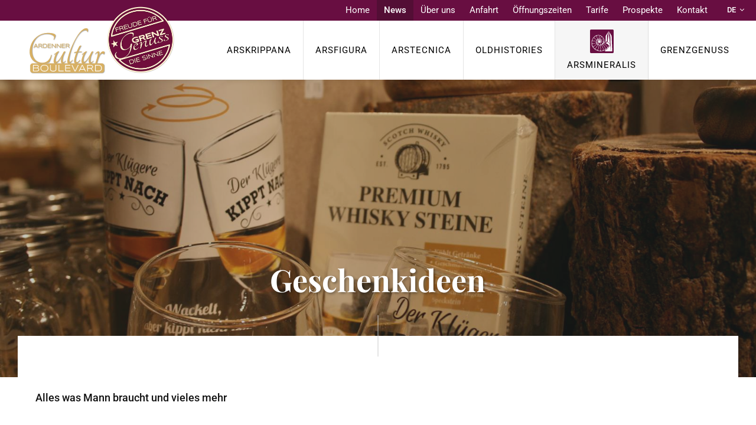

--- FILE ---
content_type: text/html; charset=utf-8
request_url: https://www.arsmineralis.net/news/news/geschenkideen/
body_size: 47219
content:

<!doctype html>
<html lang="de" class="chrome chrome-108">
<head>
<meta charset="utf-8" />
<meta http-equiv="Accept-CH" content="DPR,ViewPort-Width,Width" />

<link href="https://fonts.googleapis.com" rel="dns-prefetch" />
<link href="https://fonts.gstatic.com" rel="dns-prefetch" />
<link href="https://fonts.googleapis.com" rel="preconnect" />
<link href="https://fonts.gstatic.com" rel="preconnect" />
<link href="/custom/css/default.less?v=6" rel="prefetch" type="style" />

<style nonce="371a12c1a69248779632efdcbdb5cf5b">
html{font-family:sans-serif;-ms-text-size-adjust:100%;-webkit-text-size-adjust:100%}body{margin:0}article,aside,details,figcaption,figure,footer,header,hgroup,main,menu,nav,section,summary{display:block}audio,canvas,progress,video{display:inline-block;vertical-align:baseline}audio:not([controls]){display:none;height:0}[hidden],template{display:none}a{background-color:transparent}a:active,a:hover{outline:0}abbr[title]{border-bottom:none;text-decoration:underline;text-decoration:underline dotted}b,strong{font-weight:bold}dfn{font-style:italic}h1{font-size:2em;margin:0.67em 0}mark{background:#ff0;color:#000}small{font-size:80%}sub,sup{font-size:75%;line-height:0;position:relative;vertical-align:baseline}sup{top:-0.5em}sub{bottom:-0.25em}img{border:0}svg:not(:root){overflow:hidden}figure{margin:1em 40px}hr{box-sizing:content-box;height:0}pre{overflow:auto}code,kbd,pre,samp{font-family:monospace,monospace;font-size:1em}button,input,optgroup,select,textarea{color:inherit;font:inherit;margin:0}button{overflow:visible}button,select{text-transform:none}button,html input[type="button"],input[type="reset"],input[type="submit"]{-webkit-appearance:button;cursor:pointer}button[disabled],html input[disabled]{cursor:default}button::-moz-focus-inner,input::-moz-focus-inner{border:0;padding:0}input{line-height:normal}input[type="checkbox"],input[type="radio"]{box-sizing:border-box;padding:0}input[type="number"]::-webkit-inner-spin-button,input[type="number"]::-webkit-outer-spin-button{height:auto}input[type="search"]{-webkit-appearance:textfield;box-sizing:content-box}input[type="search"]::-webkit-search-cancel-button,input[type="search"]::-webkit-search-decoration{-webkit-appearance:none}fieldset{border:1px solid #c0c0c0;margin:0 2px;padding:0.35em 0.625em 0.75em}legend{border:0;padding:0}textarea{overflow:auto}optgroup{font-weight:bold}table{border-collapse:collapse;border-spacing:0}td,th{padding:0}@media print{*,*:before,*:after{color:#000 !important;text-shadow:none !important;background:transparent !important;box-shadow:none !important}a,a:visited{text-decoration:underline}a[href]:after{content:" (" attr(href) ")"}abbr[title]:after{content:" (" attr(title) ")"}a[href^="#"]:after,a[href^="javascript:"]:after{content:""}pre,blockquote{border:1px solid #999;page-break-inside:avoid}thead{display:table-header-group}tr,img{page-break-inside:avoid}img{max-width:100% !important}p,h2,h3{orphans:3;widows:3}h2,h3{page-break-after:avoid}.navbar{display:none}.btn>.caret,.dropup>.btn>.caret{border-top-color:#000 !important}.label{border:1px solid #000}.table{border-collapse:collapse !important}.table td,.table th{background-color:#fff !important}.table-bordered th,.table-bordered td{border:1px solid #ddd !important}}*{-webkit-box-sizing:border-box;-moz-box-sizing:border-box;box-sizing:border-box}*:before,*:after{-webkit-box-sizing:border-box;-moz-box-sizing:border-box;box-sizing:border-box}html{font-size:10px;-webkit-tap-highlight-color:rgba(0,0,0,0)}body{font-family:"Helvetica Neue",Helvetica,Arial,sans-serif;font-size:14px;line-height:1.42857143;color:#333;background-color:#fff}input,button,select,textarea{font-family:inherit;font-size:inherit;line-height:inherit}a{color:#337ab7;text-decoration:none}a:hover,a:focus{color:#23527c;text-decoration:underline}a:focus{outline:5px auto -webkit-focus-ring-color;outline-offset:-2px}figure{margin:0}img{vertical-align:middle}.img-responsive,.thumbnail>img,.thumbnail a>img{display:block;max-width:100%;height:auto}.img-rounded{border-radius:6px}.img-thumbnail{padding:4px;line-height:1.42857143;background-color:#fff;border:1px solid #ddd;border-radius:4px;-webkit-transition:all 0.2s ease-in-out;-o-transition:all 0.2s ease-in-out;transition:all 0.2s ease-in-out;display:inline-block;max-width:100%;height:auto}.img-circle{border-radius:50%}hr{margin-top:20px;margin-bottom:20px;border:0;border-top:1px solid #eee}.sr-only{position:absolute;width:1px;height:1px;padding:0;margin:-1px;overflow:hidden;clip:rect(0,0,0,0);border:0}.sr-only-focusable:active,.sr-only-focusable:focus{position:static;width:auto;height:auto;margin:0;overflow:visible;clip:auto}[role="button"]{cursor:pointer}h1,h2,h3,h4,h5,h6,.h1,.h2,.h3,.h4,.h5,.h6{font-family:inherit;font-weight:500;line-height:1.1;color:inherit}h1 small,h2 small,h3 small,h4 small,h5 small,h6 small,.h1 small,.h2 small,.h3 small,.h4 small,.h5 small,.h6 small,h1 .small,h2 .small,h3 .small,h4 .small,h5 .small,h6 .small,.h1 .small,.h2 .small,.h3 .small,.h4 .small,.h5 .small,.h6 .small{font-weight:400;line-height:1;color:#777}h1,.h1,h2,.h2,h3,.h3{margin-top:20px;margin-bottom:10px}h1 small,.h1 small,h2 small,.h2 small,h3 small,.h3 small,h1 .small,.h1 .small,h2 .small,.h2 .small,h3 .small,.h3 .small{font-size:65%}h4,.h4,h5,.h5,h6,.h6{margin-top:10px;margin-bottom:10px}h4 small,.h4 small,h5 small,.h5 small,h6 small,.h6 small,h4 .small,.h4 .small,h5 .small,.h5 .small,h6 .small,.h6 .small{font-size:75%}h1,.h1{font-size:36px}h2,.h2{font-size:30px}h3,.h3{font-size:24px}h4,.h4{font-size:18px}h5,.h5{font-size:14px}h6,.h6{font-size:12px}p{margin:0 0 10px}.lead{margin-bottom:20px;font-size:16px;font-weight:300;line-height:1.4}@media (min-width:768px){.lead{font-size:21px}}small,.small{font-size:85%}mark,.mark{padding:0.2em;background-color:#fcf8e3}.text-left{text-align:left}.text-right{text-align:right}.text-center{text-align:center}.text-justify{text-align:justify}.text-nowrap{white-space:nowrap}.text-lowercase{text-transform:lowercase}.text-uppercase{text-transform:uppercase}.text-capitalize{text-transform:capitalize}.text-muted{color:#777}.text-primary{color:#337ab7}a.text-primary:hover,a.text-primary:focus{color:#286090}.text-success{color:#3c763d}a.text-success:hover,a.text-success:focus{color:#2b542c}.text-info{color:#31708f}a.text-info:hover,a.text-info:focus{color:#245269}.text-warning{color:#8a6d3b}a.text-warning:hover,a.text-warning:focus{color:#66512c}.text-danger{color:#a94442}a.text-danger:hover,a.text-danger:focus{color:#843534}.bg-primary{color:#fff;background-color:#337ab7}a.bg-primary:hover,a.bg-primary:focus{background-color:#286090}.bg-success{background-color:#dff0d8}a.bg-success:hover,a.bg-success:focus{background-color:#c1e2b3}.bg-info{background-color:#d9edf7}a.bg-info:hover,a.bg-info:focus{background-color:#afd9ee}.bg-warning{background-color:#fcf8e3}a.bg-warning:hover,a.bg-warning:focus{background-color:#f7ecb5}.bg-danger{background-color:#f2dede}a.bg-danger:hover,a.bg-danger:focus{background-color:#e4b9b9}.page-header{padding-bottom:9px;margin:40px 0 20px;border-bottom:1px solid #eee}ul,ol{margin-top:0;margin-bottom:10px}ul ul,ol ul,ul ol,ol ol{margin-bottom:0}.list-unstyled{padding-left:0;list-style:none}.list-inline{padding-left:0;list-style:none;margin-left:-5px}.list-inline>li{display:inline-block;padding-right:5px;padding-left:5px}dl{margin-top:0;margin-bottom:20px}dt,dd{line-height:1.42857143}dt{font-weight:700}dd{margin-left:0}@media (min-width:768px){.dl-horizontal dt{float:left;width:160px;clear:left;text-align:right;overflow:hidden;text-overflow:ellipsis;white-space:nowrap}.dl-horizontal dd{margin-left:180px}}abbr[title],abbr[data-original-title]{cursor:help}.initialism{font-size:90%;text-transform:uppercase}blockquote{padding:10px 20px;margin:0 0 20px;font-size:17.5px;border-left:5px solid #eee}blockquote p:last-child,blockquote ul:last-child,blockquote ol:last-child{margin-bottom:0}blockquote footer,blockquote small,blockquote .small{display:block;font-size:80%;line-height:1.42857143;color:#777}blockquote footer:before,blockquote small:before,blockquote .small:before{content:"— "}.blockquote-reverse,blockquote.pull-right{padding-right:15px;padding-left:0;text-align:right;border-right:5px solid #eee;border-left:0}.blockquote-reverse footer:before,blockquote.pull-right footer:before,.blockquote-reverse small:before,blockquote.pull-right small:before,.blockquote-reverse .small:before,blockquote.pull-right .small:before{content:""}.blockquote-reverse footer:after,blockquote.pull-right footer:after,.blockquote-reverse small:after,blockquote.pull-right small:after,.blockquote-reverse .small:after,blockquote.pull-right .small:after{content:" —"}address{margin-bottom:20px;font-style:normal;line-height:1.42857143}.container{padding-right:15px;padding-left:15px;margin-right:auto;margin-left:auto}@media (min-width:768px){.container{width:750px}}@media (min-width:992px){.container{width:970px}}@media (min-width:1200px){.container{width:1170px}}.container-fluid{padding-right:15px;padding-left:15px;margin-right:auto;margin-left:auto}.row{margin-right:-15px;margin-left:-15px}.row-no-gutters{margin-right:0;margin-left:0}.row-no-gutters [class*="col-"]{padding-right:0;padding-left:0}.col-xs-1,.col-sm-1,.col-md-1,.col-lg-1,.col-xs-2,.col-sm-2,.col-md-2,.col-lg-2,.col-xs-3,.col-sm-3,.col-md-3,.col-lg-3,.col-xs-4,.col-sm-4,.col-md-4,.col-lg-4,.col-xs-5,.col-sm-5,.col-md-5,.col-lg-5,.col-xs-6,.col-sm-6,.col-md-6,.col-lg-6,.col-xs-7,.col-sm-7,.col-md-7,.col-lg-7,.col-xs-8,.col-sm-8,.col-md-8,.col-lg-8,.col-xs-9,.col-sm-9,.col-md-9,.col-lg-9,.col-xs-10,.col-sm-10,.col-md-10,.col-lg-10,.col-xs-11,.col-sm-11,.col-md-11,.col-lg-11,.col-xs-12,.col-sm-12,.col-md-12,.col-lg-12{position:relative;min-height:1px;padding-right:15px;padding-left:15px}.col-xs-1,.col-xs-2,.col-xs-3,.col-xs-4,.col-xs-5,.col-xs-6,.col-xs-7,.col-xs-8,.col-xs-9,.col-xs-10,.col-xs-11,.col-xs-12{float:left}.col-xs-12{width:100%}.col-xs-11{width:91.66666667%}.col-xs-10{width:83.33333333%}.col-xs-9{width:75%}.col-xs-8{width:66.66666667%}.col-xs-7{width:58.33333333%}.col-xs-6{width:50%}.col-xs-5{width:41.66666667%}.col-xs-4{width:33.33333333%}.col-xs-3{width:25%}.col-xs-2{width:16.66666667%}.col-xs-1{width:8.33333333%}.col-xs-pull-12{right:100%}.col-xs-pull-11{right:91.66666667%}.col-xs-pull-10{right:83.33333333%}.col-xs-pull-9{right:75%}.col-xs-pull-8{right:66.66666667%}.col-xs-pull-7{right:58.33333333%}.col-xs-pull-6{right:50%}.col-xs-pull-5{right:41.66666667%}.col-xs-pull-4{right:33.33333333%}.col-xs-pull-3{right:25%}.col-xs-pull-2{right:16.66666667%}.col-xs-pull-1{right:8.33333333%}.col-xs-pull-0{right:auto}.col-xs-push-12{left:100%}.col-xs-push-11{left:91.66666667%}.col-xs-push-10{left:83.33333333%}.col-xs-push-9{left:75%}.col-xs-push-8{left:66.66666667%}.col-xs-push-7{left:58.33333333%}.col-xs-push-6{left:50%}.col-xs-push-5{left:41.66666667%}.col-xs-push-4{left:33.33333333%}.col-xs-push-3{left:25%}.col-xs-push-2{left:16.66666667%}.col-xs-push-1{left:8.33333333%}.col-xs-push-0{left:auto}.col-xs-offset-12{margin-left:100%}.col-xs-offset-11{margin-left:91.66666667%}.col-xs-offset-10{margin-left:83.33333333%}.col-xs-offset-9{margin-left:75%}.col-xs-offset-8{margin-left:66.66666667%}.col-xs-offset-7{margin-left:58.33333333%}.col-xs-offset-6{margin-left:50%}.col-xs-offset-5{margin-left:41.66666667%}.col-xs-offset-4{margin-left:33.33333333%}.col-xs-offset-3{margin-left:25%}.col-xs-offset-2{margin-left:16.66666667%}.col-xs-offset-1{margin-left:8.33333333%}.col-xs-offset-0{margin-left:0%}@media (min-width:768px){.col-sm-1,.col-sm-2,.col-sm-3,.col-sm-4,.col-sm-5,.col-sm-6,.col-sm-7,.col-sm-8,.col-sm-9,.col-sm-10,.col-sm-11,.col-sm-12{float:left}.col-sm-12{width:100%}.col-sm-11{width:91.66666667%}.col-sm-10{width:83.33333333%}.col-sm-9{width:75%}.col-sm-8{width:66.66666667%}.col-sm-7{width:58.33333333%}.col-sm-6{width:50%}.col-sm-5{width:41.66666667%}.col-sm-4{width:33.33333333%}.col-sm-3{width:25%}.col-sm-2{width:16.66666667%}.col-sm-1{width:8.33333333%}.col-sm-pull-12{right:100%}.col-sm-pull-11{right:91.66666667%}.col-sm-pull-10{right:83.33333333%}.col-sm-pull-9{right:75%}.col-sm-pull-8{right:66.66666667%}.col-sm-pull-7{right:58.33333333%}.col-sm-pull-6{right:50%}.col-sm-pull-5{right:41.66666667%}.col-sm-pull-4{right:33.33333333%}.col-sm-pull-3{right:25%}.col-sm-pull-2{right:16.66666667%}.col-sm-pull-1{right:8.33333333%}.col-sm-pull-0{right:auto}.col-sm-push-12{left:100%}.col-sm-push-11{left:91.66666667%}.col-sm-push-10{left:83.33333333%}.col-sm-push-9{left:75%}.col-sm-push-8{left:66.66666667%}.col-sm-push-7{left:58.33333333%}.col-sm-push-6{left:50%}.col-sm-push-5{left:41.66666667%}.col-sm-push-4{left:33.33333333%}.col-sm-push-3{left:25%}.col-sm-push-2{left:16.66666667%}.col-sm-push-1{left:8.33333333%}.col-sm-push-0{left:auto}.col-sm-offset-12{margin-left:100%}.col-sm-offset-11{margin-left:91.66666667%}.col-sm-offset-10{margin-left:83.33333333%}.col-sm-offset-9{margin-left:75%}.col-sm-offset-8{margin-left:66.66666667%}.col-sm-offset-7{margin-left:58.33333333%}.col-sm-offset-6{margin-left:50%}.col-sm-offset-5{margin-left:41.66666667%}.col-sm-offset-4{margin-left:33.33333333%}.col-sm-offset-3{margin-left:25%}.col-sm-offset-2{margin-left:16.66666667%}.col-sm-offset-1{margin-left:8.33333333%}.col-sm-offset-0{margin-left:0%}}@media (min-width:992px){.col-md-1,.col-md-2,.col-md-3,.col-md-4,.col-md-5,.col-md-6,.col-md-7,.col-md-8,.col-md-9,.col-md-10,.col-md-11,.col-md-12{float:left}.col-md-12{width:100%}.col-md-11{width:91.66666667%}.col-md-10{width:83.33333333%}.col-md-9{width:75%}.col-md-8{width:66.66666667%}.col-md-7{width:58.33333333%}.col-md-6{width:50%}.col-md-5{width:41.66666667%}.col-md-4{width:33.33333333%}.col-md-3{width:25%}.col-md-2{width:16.66666667%}.col-md-1{width:8.33333333%}.col-md-pull-12{right:100%}.col-md-pull-11{right:91.66666667%}.col-md-pull-10{right:83.33333333%}.col-md-pull-9{right:75%}.col-md-pull-8{right:66.66666667%}.col-md-pull-7{right:58.33333333%}.col-md-pull-6{right:50%}.col-md-pull-5{right:41.66666667%}.col-md-pull-4{right:33.33333333%}.col-md-pull-3{right:25%}.col-md-pull-2{right:16.66666667%}.col-md-pull-1{right:8.33333333%}.col-md-pull-0{right:auto}.col-md-push-12{left:100%}.col-md-push-11{left:91.66666667%}.col-md-push-10{left:83.33333333%}.col-md-push-9{left:75%}.col-md-push-8{left:66.66666667%}.col-md-push-7{left:58.33333333%}.col-md-push-6{left:50%}.col-md-push-5{left:41.66666667%}.col-md-push-4{left:33.33333333%}.col-md-push-3{left:25%}.col-md-push-2{left:16.66666667%}.col-md-push-1{left:8.33333333%}.col-md-push-0{left:auto}.col-md-offset-12{margin-left:100%}.col-md-offset-11{margin-left:91.66666667%}.col-md-offset-10{margin-left:83.33333333%}.col-md-offset-9{margin-left:75%}.col-md-offset-8{margin-left:66.66666667%}.col-md-offset-7{margin-left:58.33333333%}.col-md-offset-6{margin-left:50%}.col-md-offset-5{margin-left:41.66666667%}.col-md-offset-4{margin-left:33.33333333%}.col-md-offset-3{margin-left:25%}.col-md-offset-2{margin-left:16.66666667%}.col-md-offset-1{margin-left:8.33333333%}.col-md-offset-0{margin-left:0%}}@media (min-width:1200px){.col-lg-1,.col-lg-2,.col-lg-3,.col-lg-4,.col-lg-5,.col-lg-6,.col-lg-7,.col-lg-8,.col-lg-9,.col-lg-10,.col-lg-11,.col-lg-12{float:left}.col-lg-12{width:100%}.col-lg-11{width:91.66666667%}.col-lg-10{width:83.33333333%}.col-lg-9{width:75%}.col-lg-8{width:66.66666667%}.col-lg-7{width:58.33333333%}.col-lg-6{width:50%}.col-lg-5{width:41.66666667%}.col-lg-4{width:33.33333333%}.col-lg-3{width:25%}.col-lg-2{width:16.66666667%}.col-lg-1{width:8.33333333%}.col-lg-pull-12{right:100%}.col-lg-pull-11{right:91.66666667%}.col-lg-pull-10{right:83.33333333%}.col-lg-pull-9{right:75%}.col-lg-pull-8{right:66.66666667%}.col-lg-pull-7{right:58.33333333%}.col-lg-pull-6{right:50%}.col-lg-pull-5{right:41.66666667%}.col-lg-pull-4{right:33.33333333%}.col-lg-pull-3{right:25%}.col-lg-pull-2{right:16.66666667%}.col-lg-pull-1{right:8.33333333%}.col-lg-pull-0{right:auto}.col-lg-push-12{left:100%}.col-lg-push-11{left:91.66666667%}.col-lg-push-10{left:83.33333333%}.col-lg-push-9{left:75%}.col-lg-push-8{left:66.66666667%}.col-lg-push-7{left:58.33333333%}.col-lg-push-6{left:50%}.col-lg-push-5{left:41.66666667%}.col-lg-push-4{left:33.33333333%}.col-lg-push-3{left:25%}.col-lg-push-2{left:16.66666667%}.col-lg-push-1{left:8.33333333%}.col-lg-push-0{left:auto}.col-lg-offset-12{margin-left:100%}.col-lg-offset-11{margin-left:91.66666667%}.col-lg-offset-10{margin-left:83.33333333%}.col-lg-offset-9{margin-left:75%}.col-lg-offset-8{margin-left:66.66666667%}.col-lg-offset-7{margin-left:58.33333333%}.col-lg-offset-6{margin-left:50%}.col-lg-offset-5{margin-left:41.66666667%}.col-lg-offset-4{margin-left:33.33333333%}.col-lg-offset-3{margin-left:25%}.col-lg-offset-2{margin-left:16.66666667%}.col-lg-offset-1{margin-left:8.33333333%}.col-lg-offset-0{margin-left:0%}}table{background-color:transparent}table col[class*="col-"]{position:static;display:table-column;float:none}table td[class*="col-"],table th[class*="col-"]{position:static;display:table-cell;float:none}caption{padding-top:8px;padding-bottom:8px;color:#777;text-align:left}th{text-align:left}.table{width:100%;max-width:100%;margin-bottom:20px}.table>thead>tr>th,.table>tbody>tr>th,.table>tfoot>tr>th,.table>thead>tr>td,.table>tbody>tr>td,.table>tfoot>tr>td{padding:8px;line-height:1.42857143;vertical-align:top;border-top:1px solid #ddd}.table>thead>tr>th{vertical-align:bottom;border-bottom:2px solid #ddd}.table>caption+thead>tr:first-child>th,.table>colgroup+thead>tr:first-child>th,.table>thead:first-child>tr:first-child>th,.table>caption+thead>tr:first-child>td,.table>colgroup+thead>tr:first-child>td,.table>thead:first-child>tr:first-child>td{border-top:0}.table>tbody+tbody{border-top:2px solid #ddd}.table .table{background-color:#fff}.table-condensed>thead>tr>th,.table-condensed>tbody>tr>th,.table-condensed>tfoot>tr>th,.table-condensed>thead>tr>td,.table-condensed>tbody>tr>td,.table-condensed>tfoot>tr>td{padding:5px}.table-bordered{border:1px solid #ddd}.table-bordered>thead>tr>th,.table-bordered>tbody>tr>th,.table-bordered>tfoot>tr>th,.table-bordered>thead>tr>td,.table-bordered>tbody>tr>td,.table-bordered>tfoot>tr>td{border:1px solid #ddd}.table-bordered>thead>tr>th,.table-bordered>thead>tr>td{border-bottom-width:2px}.table-striped>tbody>tr:nth-of-type(odd){background-color:#f9f9f9}.table-hover>tbody>tr:hover{background-color:#f5f5f5}.table>thead>tr>td.active,.table>tbody>tr>td.active,.table>tfoot>tr>td.active,.table>thead>tr>th.active,.table>tbody>tr>th.active,.table>tfoot>tr>th.active,.table>thead>tr.active>td,.table>tbody>tr.active>td,.table>tfoot>tr.active>td,.table>thead>tr.active>th,.table>tbody>tr.active>th,.table>tfoot>tr.active>th{background-color:#f5f5f5}.table-hover>tbody>tr>td.active:hover,.table-hover>tbody>tr>th.active:hover,.table-hover>tbody>tr.active:hover>td,.table-hover>tbody>tr:hover>.active,.table-hover>tbody>tr.active:hover>th{background-color:#e8e8e8}.table>thead>tr>td.success,.table>tbody>tr>td.success,.table>tfoot>tr>td.success,.table>thead>tr>th.success,.table>tbody>tr>th.success,.table>tfoot>tr>th.success,.table>thead>tr.success>td,.table>tbody>tr.success>td,.table>tfoot>tr.success>td,.table>thead>tr.success>th,.table>tbody>tr.success>th,.table>tfoot>tr.success>th{background-color:#dff0d8}.table-hover>tbody>tr>td.success:hover,.table-hover>tbody>tr>th.success:hover,.table-hover>tbody>tr.success:hover>td,.table-hover>tbody>tr:hover>.success,.table-hover>tbody>tr.success:hover>th{background-color:#d0e9c6}.table>thead>tr>td.info,.table>tbody>tr>td.info,.table>tfoot>tr>td.info,.table>thead>tr>th.info,.table>tbody>tr>th.info,.table>tfoot>tr>th.info,.table>thead>tr.info>td,.table>tbody>tr.info>td,.table>tfoot>tr.info>td,.table>thead>tr.info>th,.table>tbody>tr.info>th,.table>tfoot>tr.info>th{background-color:#d9edf7}.table-hover>tbody>tr>td.info:hover,.table-hover>tbody>tr>th.info:hover,.table-hover>tbody>tr.info:hover>td,.table-hover>tbody>tr:hover>.info,.table-hover>tbody>tr.info:hover>th{background-color:#c4e3f3}.table>thead>tr>td.warning,.table>tbody>tr>td.warning,.table>tfoot>tr>td.warning,.table>thead>tr>th.warning,.table>tbody>tr>th.warning,.table>tfoot>tr>th.warning,.table>thead>tr.warning>td,.table>tbody>tr.warning>td,.table>tfoot>tr.warning>td,.table>thead>tr.warning>th,.table>tbody>tr.warning>th,.table>tfoot>tr.warning>th{background-color:#fcf8e3}.table-hover>tbody>tr>td.warning:hover,.table-hover>tbody>tr>th.warning:hover,.table-hover>tbody>tr.warning:hover>td,.table-hover>tbody>tr:hover>.warning,.table-hover>tbody>tr.warning:hover>th{background-color:#faf2cc}.table>thead>tr>td.danger,.table>tbody>tr>td.danger,.table>tfoot>tr>td.danger,.table>thead>tr>th.danger,.table>tbody>tr>th.danger,.table>tfoot>tr>th.danger,.table>thead>tr.danger>td,.table>tbody>tr.danger>td,.table>tfoot>tr.danger>td,.table>thead>tr.danger>th,.table>tbody>tr.danger>th,.table>tfoot>tr.danger>th{background-color:#f2dede}.table-hover>tbody>tr>td.danger:hover,.table-hover>tbody>tr>th.danger:hover,.table-hover>tbody>tr.danger:hover>td,.table-hover>tbody>tr:hover>.danger,.table-hover>tbody>tr.danger:hover>th{background-color:#ebcccc}.table-responsive{min-height:0.01%;overflow-x:auto}@media screen and (max-width:767px){.table-responsive{width:100%;margin-bottom:15px;overflow-y:hidden;-ms-overflow-style:-ms-autohiding-scrollbar;border:1px solid #ddd}.table-responsive>.table{margin-bottom:0}.table-responsive>.table>thead>tr>th,.table-responsive>.table>tbody>tr>th,.table-responsive>.table>tfoot>tr>th,.table-responsive>.table>thead>tr>td,.table-responsive>.table>tbody>tr>td,.table-responsive>.table>tfoot>tr>td{white-space:nowrap}.table-responsive>.table-bordered{border:0}.table-responsive>.table-bordered>thead>tr>th:first-child,.table-responsive>.table-bordered>tbody>tr>th:first-child,.table-responsive>.table-bordered>tfoot>tr>th:first-child,.table-responsive>.table-bordered>thead>tr>td:first-child,.table-responsive>.table-bordered>tbody>tr>td:first-child,.table-responsive>.table-bordered>tfoot>tr>td:first-child{border-left:0}.table-responsive>.table-bordered>thead>tr>th:last-child,.table-responsive>.table-bordered>tbody>tr>th:last-child,.table-responsive>.table-bordered>tfoot>tr>th:last-child,.table-responsive>.table-bordered>thead>tr>td:last-child,.table-responsive>.table-bordered>tbody>tr>td:last-child,.table-responsive>.table-bordered>tfoot>tr>td:last-child{border-right:0}.table-responsive>.table-bordered>tbody>tr:last-child>th,.table-responsive>.table-bordered>tfoot>tr:last-child>th,.table-responsive>.table-bordered>tbody>tr:last-child>td,.table-responsive>.table-bordered>tfoot>tr:last-child>td{border-bottom:0}}fieldset{min-width:0;padding:0;margin:0;border:0}legend{display:block;width:100%;padding:0;margin-bottom:20px;font-size:21px;line-height:inherit;color:#333;border:0;border-bottom:1px solid #e5e5e5}label{display:inline-block;max-width:100%;margin-bottom:5px;font-weight:700}input[type="search"]{-webkit-box-sizing:border-box;-moz-box-sizing:border-box;box-sizing:border-box;-webkit-appearance:none;appearance:none}input[type="radio"],input[type="checkbox"]{margin:4px 0 0;margin-top:1px \9;line-height:normal}input[type="radio"][disabled],input[type="checkbox"][disabled],input[type="radio"].disabled,input[type="checkbox"].disabled,fieldset[disabled] input[type="radio"],fieldset[disabled] input[type="checkbox"]{cursor:not-allowed}input[type="file"]{display:block}input[type="range"]{display:block;width:100%}select[multiple],select[size]{height:auto}input[type="file"]:focus,input[type="radio"]:focus,input[type="checkbox"]:focus{outline:5px auto -webkit-focus-ring-color;outline-offset:-2px}output{display:block;padding-top:7px;font-size:14px;line-height:1.42857143;color:#555}.form-control{display:block;width:100%;height:34px;padding:6px 12px;font-size:14px;line-height:1.42857143;color:#555;background-color:#fff;background-image:none;border:1px solid #ccc;border-radius:4px;-webkit-box-shadow:inset 0 1px 1px rgba(0,0,0,0.075);box-shadow:inset 0 1px 1px rgba(0,0,0,0.075);-webkit-transition:border-color ease-in-out 0.15s,box-shadow ease-in-out 0.15s;-o-transition:border-color ease-in-out 0.15s,box-shadow ease-in-out 0.15s;transition:border-color ease-in-out 0.15s,box-shadow ease-in-out 0.15s}.form-control:focus{border-color:#66afe9;outline:0;-webkit-box-shadow:inset 0 1px 1px rgba(0,0,0,0.075),0 0 8px rgba(102,175,233,0.6);box-shadow:inset 0 1px 1px rgba(0,0,0,0.075),0 0 8px rgba(102,175,233,0.6)}.form-control::-moz-placeholder{color:#999;opacity:1}.form-control:-ms-input-placeholder{color:#999}.form-control::-webkit-input-placeholder{color:#999}.form-control::-ms-expand{background-color:transparent;border:0}.form-control[disabled],.form-control[readonly],fieldset[disabled] .form-control{background-color:#eee;opacity:1}.form-control[disabled],fieldset[disabled] .form-control{cursor:not-allowed}textarea.form-control{height:auto}@media screen and (-webkit-min-device-pixel-ratio:0){input[type="date"].form-control,input[type="time"].form-control,input[type="datetime-local"].form-control,input[type="month"].form-control{line-height:34px}input[type="date"].input-sm,input[type="time"].input-sm,input[type="datetime-local"].input-sm,input[type="month"].input-sm,.input-group-sm input[type="date"],.input-group-sm input[type="time"],.input-group-sm input[type="datetime-local"],.input-group-sm input[type="month"]{line-height:30px}input[type="date"].input-lg,input[type="time"].input-lg,input[type="datetime-local"].input-lg,input[type="month"].input-lg,.input-group-lg input[type="date"],.input-group-lg input[type="time"],.input-group-lg input[type="datetime-local"],.input-group-lg input[type="month"]{line-height:46px}}.form-group{margin-bottom:15px}.radio,.checkbox{position:relative;display:block;margin-top:10px;margin-bottom:10px}.radio.disabled label,.checkbox.disabled label,fieldset[disabled] .radio label,fieldset[disabled] .checkbox label{cursor:not-allowed}.radio label,.checkbox label{min-height:20px;padding-left:20px;margin-bottom:0;font-weight:400;cursor:pointer}.radio input[type="radio"],.radio-inline input[type="radio"],.checkbox input[type="checkbox"],.checkbox-inline input[type="checkbox"]{position:absolute;margin-top:4px \9}.radio+.radio,.checkbox+.checkbox{margin-top:-5px}.radio-inline,.checkbox-inline{position:relative;display:inline-block;padding-left:20px;margin-bottom:0;font-weight:400;vertical-align:middle;cursor:pointer}.radio-inline.disabled,.checkbox-inline.disabled,fieldset[disabled] .radio-inline,fieldset[disabled] .checkbox-inline{cursor:not-allowed}.radio-inline+.radio-inline,.checkbox-inline+.checkbox-inline{margin-top:0;margin-left:10px}.form-control-static{min-height:34px;padding-top:7px;padding-bottom:7px;margin-bottom:0}.form-control-static.input-lg,.form-control-static.input-sm{padding-right:0;padding-left:0}.input-sm{height:30px;padding:5px 10px;font-size:12px;line-height:1.5;border-radius:3px}select.input-sm{height:30px;line-height:30px}textarea.input-sm,select[multiple].input-sm{height:auto}.form-group-sm .form-control{height:30px;padding:5px 10px;font-size:12px;line-height:1.5;border-radius:3px}.form-group-sm select.form-control{height:30px;line-height:30px}.form-group-sm textarea.form-control,.form-group-sm select[multiple].form-control{height:auto}.form-group-sm .form-control-static{height:30px;min-height:32px;padding:6px 10px;font-size:12px;line-height:1.5}.input-lg{height:46px;padding:10px 16px;font-size:18px;line-height:1.3333333;border-radius:6px}select.input-lg{height:46px;line-height:46px}textarea.input-lg,select[multiple].input-lg{height:auto}.form-group-lg .form-control{height:46px;padding:10px 16px;font-size:18px;line-height:1.3333333;border-radius:6px}.form-group-lg select.form-control{height:46px;line-height:46px}.form-group-lg textarea.form-control,.form-group-lg select[multiple].form-control{height:auto}.form-group-lg .form-control-static{height:46px;min-height:38px;padding:11px 16px;font-size:18px;line-height:1.3333333}.has-feedback{position:relative}.has-feedback .form-control{padding-right:42.5px}.form-control-feedback{position:absolute;top:0;right:0;z-index:2;display:block;width:34px;height:34px;line-height:34px;text-align:center;pointer-events:none}.input-lg+.form-control-feedback,.input-group-lg+.form-control-feedback,.form-group-lg .form-control+.form-control-feedback{width:46px;height:46px;line-height:46px}.input-sm+.form-control-feedback,.input-group-sm+.form-control-feedback,.form-group-sm .form-control+.form-control-feedback{width:30px;height:30px;line-height:30px}.has-success .help-block,.has-success .control-label,.has-success .radio,.has-success .checkbox,.has-success .radio-inline,.has-success .checkbox-inline,.has-success.radio label,.has-success.checkbox label,.has-success.radio-inline label,.has-success.checkbox-inline label{color:#3c763d}.has-success .form-control{border-color:#3c763d;-webkit-box-shadow:inset 0 1px 1px rgba(0,0,0,0.075);box-shadow:inset 0 1px 1px rgba(0,0,0,0.075)}.has-success .form-control:focus{border-color:#2b542c;-webkit-box-shadow:inset 0 1px 1px rgba(0,0,0,0.075),0 0 6px #67b168;box-shadow:inset 0 1px 1px rgba(0,0,0,0.075),0 0 6px #67b168}.has-success .input-group-addon{color:#3c763d;background-color:#dff0d8;border-color:#3c763d}.has-success .form-control-feedback{color:#3c763d}.has-warning .help-block,.has-warning .control-label,.has-warning .radio,.has-warning .checkbox,.has-warning .radio-inline,.has-warning .checkbox-inline,.has-warning.radio label,.has-warning.checkbox label,.has-warning.radio-inline label,.has-warning.checkbox-inline label{color:#8a6d3b}.has-warning .form-control{border-color:#8a6d3b;-webkit-box-shadow:inset 0 1px 1px rgba(0,0,0,0.075);box-shadow:inset 0 1px 1px rgba(0,0,0,0.075)}.has-warning .form-control:focus{border-color:#66512c;-webkit-box-shadow:inset 0 1px 1px rgba(0,0,0,0.075),0 0 6px #c0a16b;box-shadow:inset 0 1px 1px rgba(0,0,0,0.075),0 0 6px #c0a16b}.has-warning .input-group-addon{color:#8a6d3b;background-color:#fcf8e3;border-color:#8a6d3b}.has-warning .form-control-feedback{color:#8a6d3b}.has-error .help-block,.has-error .control-label,.has-error .radio,.has-error .checkbox,.has-error .radio-inline,.has-error .checkbox-inline,.has-error.radio label,.has-error.checkbox label,.has-error.radio-inline label,.has-error.checkbox-inline label{color:#a94442}.has-error .form-control{border-color:#a94442;-webkit-box-shadow:inset 0 1px 1px rgba(0,0,0,0.075);box-shadow:inset 0 1px 1px rgba(0,0,0,0.075)}.has-error .form-control:focus{border-color:#843534;-webkit-box-shadow:inset 0 1px 1px rgba(0,0,0,0.075),0 0 6px #ce8483;box-shadow:inset 0 1px 1px rgba(0,0,0,0.075),0 0 6px #ce8483}.has-error .input-group-addon{color:#a94442;background-color:#f2dede;border-color:#a94442}.has-error .form-control-feedback{color:#a94442}.has-feedback label~.form-control-feedback{top:25px}.has-feedback label.sr-only~.form-control-feedback{top:0}.help-block{display:block;margin-top:5px;margin-bottom:10px;color:#737373}@media (min-width:768px){.form-inline .form-group{display:inline-block;margin-bottom:0;vertical-align:middle}.form-inline .form-control{display:inline-block;width:auto;vertical-align:middle}.form-inline .form-control-static{display:inline-block}.form-inline .input-group{display:inline-table;vertical-align:middle}.form-inline .input-group .input-group-addon,.form-inline .input-group .input-group-btn,.form-inline .input-group .form-control{width:auto}.form-inline .input-group>.form-control{width:100%}.form-inline .control-label{margin-bottom:0;vertical-align:middle}.form-inline .radio,.form-inline .checkbox{display:inline-block;margin-top:0;margin-bottom:0;vertical-align:middle}.form-inline .radio label,.form-inline .checkbox label{padding-left:0}.form-inline .radio input[type="radio"],.form-inline .checkbox input[type="checkbox"]{position:relative;margin-left:0}.form-inline .has-feedback .form-control-feedback{top:0}}.form-horizontal .radio,.form-horizontal .checkbox,.form-horizontal .radio-inline,.form-horizontal .checkbox-inline{padding-top:7px;margin-top:0;margin-bottom:0}.form-horizontal .radio,.form-horizontal .checkbox{min-height:27px}.form-horizontal .form-group{margin-right:-15px;margin-left:-15px}@media (min-width:768px){.form-horizontal .control-label{padding-top:7px;margin-bottom:0;text-align:right}}.form-horizontal .has-feedback .form-control-feedback{right:15px}@media (min-width:768px){.form-horizontal .form-group-lg .control-label{padding-top:11px;font-size:18px}}@media (min-width:768px){.form-horizontal .form-group-sm .control-label{padding-top:6px;font-size:12px}}.btn{display:inline-block;margin-bottom:0;font-weight:normal;text-align:center;white-space:nowrap;vertical-align:middle;touch-action:manipulation;cursor:pointer;background-image:none;border:1px solid transparent;padding:6px 12px;font-size:14px;line-height:1.42857143;border-radius:4px;-webkit-user-select:none;-moz-user-select:none;-ms-user-select:none;user-select:none}.btn:focus,.btn:active:focus,.btn.active:focus,.btn.focus,.btn:active.focus,.btn.active.focus{outline:5px auto -webkit-focus-ring-color;outline-offset:-2px}.btn:hover,.btn:focus,.btn.focus{color:#333;text-decoration:none}.btn:active,.btn.active{background-image:none;outline:0;-webkit-box-shadow:inset 0 3px 5px rgba(0,0,0,0.125);box-shadow:inset 0 3px 5px rgba(0,0,0,0.125)}.btn.disabled,.btn[disabled],fieldset[disabled] .btn{cursor:not-allowed;filter:alpha(opacity=65);opacity:0.65;-webkit-box-shadow:none;box-shadow:none}a.btn.disabled,fieldset[disabled] a.btn{pointer-events:none}.btn-default{color:#333;background-color:#fff;border-color:#ccc}.btn-default:focus,.btn-default.focus{color:#333;background-color:#e6e6e6;border-color:#8c8c8c}.btn-default:hover{color:#333;background-color:#e6e6e6;border-color:#adadad}.btn-default:active,.btn-default.active,.open>.dropdown-toggle.btn-default{color:#333;background-color:#e6e6e6;background-image:none;border-color:#adadad}.btn-default:active:hover,.btn-default.active:hover,.open>.dropdown-toggle.btn-default:hover,.btn-default:active:focus,.btn-default.active:focus,.open>.dropdown-toggle.btn-default:focus,.btn-default:active.focus,.btn-default.active.focus,.open>.dropdown-toggle.btn-default.focus{color:#333;background-color:#d4d4d4;border-color:#8c8c8c}.btn-default.disabled:hover,.btn-default[disabled]:hover,fieldset[disabled] .btn-default:hover,.btn-default.disabled:focus,.btn-default[disabled]:focus,fieldset[disabled] .btn-default:focus,.btn-default.disabled.focus,.btn-default[disabled].focus,fieldset[disabled] .btn-default.focus{background-color:#fff;border-color:#ccc}.btn-default .badge{color:#fff;background-color:#333}.btn-primary{color:#fff;background-color:#337ab7;border-color:#2e6da4}.btn-primary:focus,.btn-primary.focus{color:#fff;background-color:#286090;border-color:#122b40}.btn-primary:hover{color:#fff;background-color:#286090;border-color:#204d74}.btn-primary:active,.btn-primary.active,.open>.dropdown-toggle.btn-primary{color:#fff;background-color:#286090;background-image:none;border-color:#204d74}.btn-primary:active:hover,.btn-primary.active:hover,.open>.dropdown-toggle.btn-primary:hover,.btn-primary:active:focus,.btn-primary.active:focus,.open>.dropdown-toggle.btn-primary:focus,.btn-primary:active.focus,.btn-primary.active.focus,.open>.dropdown-toggle.btn-primary.focus{color:#fff;background-color:#204d74;border-color:#122b40}.btn-primary.disabled:hover,.btn-primary[disabled]:hover,fieldset[disabled] .btn-primary:hover,.btn-primary.disabled:focus,.btn-primary[disabled]:focus,fieldset[disabled] .btn-primary:focus,.btn-primary.disabled.focus,.btn-primary[disabled].focus,fieldset[disabled] .btn-primary.focus{background-color:#337ab7;border-color:#2e6da4}.btn-primary .badge{color:#337ab7;background-color:#fff}.btn-success{color:#fff;background-color:#5cb85c;border-color:#4cae4c}.btn-success:focus,.btn-success.focus{color:#fff;background-color:#449d44;border-color:#255625}.btn-success:hover{color:#fff;background-color:#449d44;border-color:#398439}.btn-success:active,.btn-success.active,.open>.dropdown-toggle.btn-success{color:#fff;background-color:#449d44;background-image:none;border-color:#398439}.btn-success:active:hover,.btn-success.active:hover,.open>.dropdown-toggle.btn-success:hover,.btn-success:active:focus,.btn-success.active:focus,.open>.dropdown-toggle.btn-success:focus,.btn-success:active.focus,.btn-success.active.focus,.open>.dropdown-toggle.btn-success.focus{color:#fff;background-color:#398439;border-color:#255625}.btn-success.disabled:hover,.btn-success[disabled]:hover,fieldset[disabled] .btn-success:hover,.btn-success.disabled:focus,.btn-success[disabled]:focus,fieldset[disabled] .btn-success:focus,.btn-success.disabled.focus,.btn-success[disabled].focus,fieldset[disabled] .btn-success.focus{background-color:#5cb85c;border-color:#4cae4c}.btn-success .badge{color:#5cb85c;background-color:#fff}.btn-info{color:#fff;background-color:#5bc0de;border-color:#46b8da}.btn-info:focus,.btn-info.focus{color:#fff;background-color:#31b0d5;border-color:#1b6d85}.btn-info:hover{color:#fff;background-color:#31b0d5;border-color:#269abc}.btn-info:active,.btn-info.active,.open>.dropdown-toggle.btn-info{color:#fff;background-color:#31b0d5;background-image:none;border-color:#269abc}.btn-info:active:hover,.btn-info.active:hover,.open>.dropdown-toggle.btn-info:hover,.btn-info:active:focus,.btn-info.active:focus,.open>.dropdown-toggle.btn-info:focus,.btn-info:active.focus,.btn-info.active.focus,.open>.dropdown-toggle.btn-info.focus{color:#fff;background-color:#269abc;border-color:#1b6d85}.btn-info.disabled:hover,.btn-info[disabled]:hover,fieldset[disabled] .btn-info:hover,.btn-info.disabled:focus,.btn-info[disabled]:focus,fieldset[disabled] .btn-info:focus,.btn-info.disabled.focus,.btn-info[disabled].focus,fieldset[disabled] .btn-info.focus{background-color:#5bc0de;border-color:#46b8da}.btn-info .badge{color:#5bc0de;background-color:#fff}.btn-warning{color:#fff;background-color:#f0ad4e;border-color:#eea236}.btn-warning:focus,.btn-warning.focus{color:#fff;background-color:#ec971f;border-color:#985f0d}.btn-warning:hover{color:#fff;background-color:#ec971f;border-color:#d58512}.btn-warning:active,.btn-warning.active,.open>.dropdown-toggle.btn-warning{color:#fff;background-color:#ec971f;background-image:none;border-color:#d58512}.btn-warning:active:hover,.btn-warning.active:hover,.open>.dropdown-toggle.btn-warning:hover,.btn-warning:active:focus,.btn-warning.active:focus,.open>.dropdown-toggle.btn-warning:focus,.btn-warning:active.focus,.btn-warning.active.focus,.open>.dropdown-toggle.btn-warning.focus{color:#fff;background-color:#d58512;border-color:#985f0d}.btn-warning.disabled:hover,.btn-warning[disabled]:hover,fieldset[disabled] .btn-warning:hover,.btn-warning.disabled:focus,.btn-warning[disabled]:focus,fieldset[disabled] .btn-warning:focus,.btn-warning.disabled.focus,.btn-warning[disabled].focus,fieldset[disabled] .btn-warning.focus{background-color:#f0ad4e;border-color:#eea236}.btn-warning .badge{color:#f0ad4e;background-color:#fff}.btn-danger{color:#fff;background-color:#d9534f;border-color:#d43f3a}.btn-danger:focus,.btn-danger.focus{color:#fff;background-color:#c9302c;border-color:#761c19}.btn-danger:hover{color:#fff;background-color:#c9302c;border-color:#ac2925}.btn-danger:active,.btn-danger.active,.open>.dropdown-toggle.btn-danger{color:#fff;background-color:#c9302c;background-image:none;border-color:#ac2925}.btn-danger:active:hover,.btn-danger.active:hover,.open>.dropdown-toggle.btn-danger:hover,.btn-danger:active:focus,.btn-danger.active:focus,.open>.dropdown-toggle.btn-danger:focus,.btn-danger:active.focus,.btn-danger.active.focus,.open>.dropdown-toggle.btn-danger.focus{color:#fff;background-color:#ac2925;border-color:#761c19}.btn-danger.disabled:hover,.btn-danger[disabled]:hover,fieldset[disabled] .btn-danger:hover,.btn-danger.disabled:focus,.btn-danger[disabled]:focus,fieldset[disabled] .btn-danger:focus,.btn-danger.disabled.focus,.btn-danger[disabled].focus,fieldset[disabled] .btn-danger.focus{background-color:#d9534f;border-color:#d43f3a}.btn-danger .badge{color:#d9534f;background-color:#fff}.btn-link{font-weight:400;color:#337ab7;border-radius:0}.btn-link,.btn-link:active,.btn-link.active,.btn-link[disabled],fieldset[disabled] .btn-link{background-color:transparent;-webkit-box-shadow:none;box-shadow:none}.btn-link,.btn-link:hover,.btn-link:focus,.btn-link:active{border-color:transparent}.btn-link:hover,.btn-link:focus{color:#23527c;text-decoration:underline;background-color:transparent}.btn-link[disabled]:hover,fieldset[disabled] .btn-link:hover,.btn-link[disabled]:focus,fieldset[disabled] .btn-link:focus{color:#777;text-decoration:none}.btn-lg,.btn-group-lg>.btn{padding:10px 16px;font-size:18px;line-height:1.3333333;border-radius:6px}.btn-sm,.btn-group-sm>.btn{padding:5px 10px;font-size:12px;line-height:1.5;border-radius:3px}.btn-xs,.btn-group-xs>.btn{padding:1px 5px;font-size:12px;line-height:1.5;border-radius:3px}.btn-block{display:block;width:100%}.btn-block+.btn-block{margin-top:5px}input[type="submit"].btn-block,input[type="reset"].btn-block,input[type="button"].btn-block{width:100%}.fade{opacity:0;-webkit-transition:opacity 0.15s linear;-o-transition:opacity 0.15s linear;transition:opacity 0.15s linear}.fade.in{opacity:1}.collapse{display:none}.collapse.in{display:block}tr.collapse.in{display:table-row}tbody.collapse.in{display:table-row-group}.collapsing{position:relative;height:0;overflow:hidden;-webkit-transition-property:height,visibility;transition-property:height,visibility;-webkit-transition-duration:0.35s;transition-duration:0.35s;-webkit-transition-timing-function:ease;transition-timing-function:ease}.btn-group,.btn-group-vertical{position:relative;display:inline-block;vertical-align:middle}.btn-group>.btn,.btn-group-vertical>.btn{position:relative;float:left}.btn-group>.btn:hover,.btn-group-vertical>.btn:hover,.btn-group>.btn:focus,.btn-group-vertical>.btn:focus,.btn-group>.btn:active,.btn-group-vertical>.btn:active,.btn-group>.btn.active,.btn-group-vertical>.btn.active{z-index:2}.btn-group .btn+.btn,.btn-group .btn+.btn-group,.btn-group .btn-group+.btn,.btn-group .btn-group+.btn-group{margin-left:-1px}.btn-toolbar{margin-left:-5px}.btn-toolbar .btn,.btn-toolbar .btn-group,.btn-toolbar .input-group{float:left}.btn-toolbar>.btn,.btn-toolbar>.btn-group,.btn-toolbar>.input-group{margin-left:5px}.btn-group>.btn:not(:first-child):not(:last-child):not(.dropdown-toggle){border-radius:0}.btn-group>.btn:first-child{margin-left:0}.btn-group>.btn:first-child:not(:last-child):not(.dropdown-toggle){border-top-right-radius:0;border-bottom-right-radius:0}.btn-group>.btn:last-child:not(:first-child),.btn-group>.dropdown-toggle:not(:first-child){border-top-left-radius:0;border-bottom-left-radius:0}.btn-group>.btn-group{float:left}.btn-group>.btn-group:not(:first-child):not(:last-child)>.btn{border-radius:0}.btn-group>.btn-group:first-child:not(:last-child)>.btn:last-child,.btn-group>.btn-group:first-child:not(:last-child)>.dropdown-toggle{border-top-right-radius:0;border-bottom-right-radius:0}.btn-group>.btn-group:last-child:not(:first-child)>.btn:first-child{border-top-left-radius:0;border-bottom-left-radius:0}.btn-group .dropdown-toggle:active,.btn-group.open .dropdown-toggle{outline:0}.btn-group>.btn+.dropdown-toggle{padding-right:8px;padding-left:8px}.btn-group>.btn-lg+.dropdown-toggle{padding-right:12px;padding-left:12px}.btn-group.open .dropdown-toggle{-webkit-box-shadow:inset 0 3px 5px rgba(0,0,0,0.125);box-shadow:inset 0 3px 5px rgba(0,0,0,0.125)}.btn-group.open .dropdown-toggle.btn-link{-webkit-box-shadow:none;box-shadow:none}.btn .caret{margin-left:0}.btn-lg .caret{border-width:5px 5px 0;border-bottom-width:0}.dropup .btn-lg .caret{border-width:0 5px 5px}.btn-group-vertical>.btn,.btn-group-vertical>.btn-group,.btn-group-vertical>.btn-group>.btn{display:block;float:none;width:100%;max-width:100%}.btn-group-vertical>.btn-group>.btn{float:none}.btn-group-vertical>.btn+.btn,.btn-group-vertical>.btn+.btn-group,.btn-group-vertical>.btn-group+.btn,.btn-group-vertical>.btn-group+.btn-group{margin-top:-1px;margin-left:0}.btn-group-vertical>.btn:not(:first-child):not(:last-child){border-radius:0}.btn-group-vertical>.btn:first-child:not(:last-child){border-top-left-radius:4px;border-top-right-radius:4px;border-bottom-right-radius:0;border-bottom-left-radius:0}.btn-group-vertical>.btn:last-child:not(:first-child){border-top-left-radius:0;border-top-right-radius:0;border-bottom-right-radius:4px;border-bottom-left-radius:4px}.btn-group-vertical>.btn-group:not(:first-child):not(:last-child)>.btn{border-radius:0}.btn-group-vertical>.btn-group:first-child:not(:last-child)>.btn:last-child,.btn-group-vertical>.btn-group:first-child:not(:last-child)>.dropdown-toggle{border-bottom-right-radius:0;border-bottom-left-radius:0}.btn-group-vertical>.btn-group:last-child:not(:first-child)>.btn:first-child{border-top-left-radius:0;border-top-right-radius:0}.btn-group-justified{display:table;width:100%;table-layout:fixed;border-collapse:separate}.btn-group-justified>.btn,.btn-group-justified>.btn-group{display:table-cell;float:none;width:1%}.btn-group-justified>.btn-group .btn{width:100%}.btn-group-justified>.btn-group .dropdown-menu{left:auto}[data-toggle="buttons"]>.btn input[type="radio"],[data-toggle="buttons"]>.btn-group>.btn input[type="radio"],[data-toggle="buttons"]>.btn input[type="checkbox"],[data-toggle="buttons"]>.btn-group>.btn input[type="checkbox"]{position:absolute;clip:rect(0,0,0,0);pointer-events:none}.input-group{position:relative;display:table;border-collapse:separate}.input-group[class*="col-"]{float:none;padding-right:0;padding-left:0}.input-group .form-control{position:relative;z-index:2;float:left;width:100%;margin-bottom:0}.input-group .form-control:focus{z-index:3}.input-group-lg>.form-control,.input-group-lg>.input-group-addon,.input-group-lg>.input-group-btn>.btn{height:46px;padding:10px 16px;font-size:18px;line-height:1.3333333;border-radius:6px}select.input-group-lg>.form-control,select.input-group-lg>.input-group-addon,select.input-group-lg>.input-group-btn>.btn{height:46px;line-height:46px}textarea.input-group-lg>.form-control,textarea.input-group-lg>.input-group-addon,textarea.input-group-lg>.input-group-btn>.btn,select[multiple].input-group-lg>.form-control,select[multiple].input-group-lg>.input-group-addon,select[multiple].input-group-lg>.input-group-btn>.btn{height:auto}.input-group-sm>.form-control,.input-group-sm>.input-group-addon,.input-group-sm>.input-group-btn>.btn{height:30px;padding:5px 10px;font-size:12px;line-height:1.5;border-radius:3px}select.input-group-sm>.form-control,select.input-group-sm>.input-group-addon,select.input-group-sm>.input-group-btn>.btn{height:30px;line-height:30px}textarea.input-group-sm>.form-control,textarea.input-group-sm>.input-group-addon,textarea.input-group-sm>.input-group-btn>.btn,select[multiple].input-group-sm>.form-control,select[multiple].input-group-sm>.input-group-addon,select[multiple].input-group-sm>.input-group-btn>.btn{height:auto}.input-group-addon,.input-group-btn,.input-group .form-control{display:table-cell}.input-group-addon:not(:first-child):not(:last-child),.input-group-btn:not(:first-child):not(:last-child),.input-group .form-control:not(:first-child):not(:last-child){border-radius:0}.input-group-addon,.input-group-btn{width:1%;white-space:nowrap;vertical-align:middle}.input-group-addon{padding:6px 12px;font-size:14px;font-weight:400;line-height:1;color:#555;text-align:center;background-color:#eee;border:1px solid #ccc;border-radius:4px}.input-group-addon.input-sm{padding:5px 10px;font-size:12px;border-radius:3px}.input-group-addon.input-lg{padding:10px 16px;font-size:18px;border-radius:6px}.input-group-addon input[type="radio"],.input-group-addon input[type="checkbox"]{margin-top:0}.input-group .form-control:first-child,.input-group-addon:first-child,.input-group-btn:first-child>.btn,.input-group-btn:first-child>.btn-group>.btn,.input-group-btn:first-child>.dropdown-toggle,.input-group-btn:last-child>.btn:not(:last-child):not(.dropdown-toggle),.input-group-btn:last-child>.btn-group:not(:last-child)>.btn{border-top-right-radius:0;border-bottom-right-radius:0}.input-group-addon:first-child{border-right:0}.input-group .form-control:last-child,.input-group-addon:last-child,.input-group-btn:last-child>.btn,.input-group-btn:last-child>.btn-group>.btn,.input-group-btn:last-child>.dropdown-toggle,.input-group-btn:first-child>.btn:not(:first-child),.input-group-btn:first-child>.btn-group:not(:first-child)>.btn{border-top-left-radius:0;border-bottom-left-radius:0}.input-group-addon:last-child{border-left:0}.input-group-btn{position:relative;font-size:0;white-space:nowrap}.input-group-btn>.btn{position:relative}.input-group-btn>.btn+.btn{margin-left:-1px}.input-group-btn>.btn:hover,.input-group-btn>.btn:focus,.input-group-btn>.btn:active{z-index:2}.input-group-btn:first-child>.btn,.input-group-btn:first-child>.btn-group{margin-right:-1px}.input-group-btn:last-child>.btn,.input-group-btn:last-child>.btn-group{z-index:2;margin-left:-1px}.label{display:inline;padding:0.2em 0.6em 0.3em;font-size:75%;font-weight:700;line-height:1;color:#fff;text-align:center;white-space:nowrap;vertical-align:baseline;border-radius:0.25em}a.label:hover,a.label:focus{color:#fff;text-decoration:none;cursor:pointer}.label:empty{display:none}.btn .label{position:relative;top:-1px}.label-default{background-color:#777}.label-default[href]:hover,.label-default[href]:focus{background-color:#5e5e5e}.label-primary{background-color:#337ab7}.label-primary[href]:hover,.label-primary[href]:focus{background-color:#286090}.label-success{background-color:#5cb85c}.label-success[href]:hover,.label-success[href]:focus{background-color:#449d44}.label-info{background-color:#5bc0de}.label-info[href]:hover,.label-info[href]:focus{background-color:#31b0d5}.label-warning{background-color:#f0ad4e}.label-warning[href]:hover,.label-warning[href]:focus{background-color:#ec971f}.label-danger{background-color:#d9534f}.label-danger[href]:hover,.label-danger[href]:focus{background-color:#c9302c}.badge{display:inline-block;min-width:10px;padding:3px 7px;font-size:12px;font-weight:bold;line-height:1;color:#fff;text-align:center;white-space:nowrap;vertical-align:middle;background-color:#777;border-radius:10px}.badge:empty{display:none}.btn .badge{position:relative;top:-1px}.btn-xs .badge,.btn-group-xs>.btn .badge{top:0;padding:1px 5px}a.badge:hover,a.badge:focus{color:#fff;text-decoration:none;cursor:pointer}.list-group-item.active>.badge,.nav-pills>.active>a>.badge{color:#337ab7;background-color:#fff}.list-group-item>.badge{float:right}.list-group-item>.badge+.badge{margin-right:5px}.nav-pills>li>a>.badge{margin-left:3px}.thumbnail{display:block;padding:4px;margin-bottom:20px;line-height:1.42857143;background-color:#fff;border:1px solid #ddd;border-radius:4px;-webkit-transition:border 0.2s ease-in-out;-o-transition:border 0.2s ease-in-out;transition:border 0.2s ease-in-out}.thumbnail>img,.thumbnail a>img{margin-right:auto;margin-left:auto}a.thumbnail:hover,a.thumbnail:focus,a.thumbnail.active{border-color:#337ab7}.thumbnail .caption{padding:9px;color:#333}.alert{padding:15px;margin-bottom:20px;border:1px solid transparent;border-radius:4px}.alert h4{margin-top:0;color:inherit}.alert .alert-link{font-weight:bold}.alert>p,.alert>ul{margin-bottom:0}.alert>p+p{margin-top:5px}.alert-dismissable,.alert-dismissible{padding-right:35px}.alert-dismissable .close,.alert-dismissible .close{position:relative;top:-2px;right:-21px;color:inherit}.alert-success{color:#3c763d;background-color:#dff0d8;border-color:#d6e9c6}.alert-success hr{border-top-color:#c9e2b3}.alert-success .alert-link{color:#2b542c}.alert-info{color:#31708f;background-color:#d9edf7;border-color:#bce8f1}.alert-info hr{border-top-color:#a6e1ec}.alert-info .alert-link{color:#245269}.alert-warning{color:#8a6d3b;background-color:#fcf8e3;border-color:#faebcc}.alert-warning hr{border-top-color:#f7e1b5}.alert-warning .alert-link{color:#66512c}.alert-danger{color:#a94442;background-color:#f2dede;border-color:#ebccd1}.alert-danger hr{border-top-color:#e4b9c0}.alert-danger .alert-link{color:#843534}.list-group{padding-left:0;margin-bottom:20px}.list-group-item{position:relative;display:block;padding:10px 15px;margin-bottom:-1px;background-color:#fff;border:1px solid #ddd}.list-group-item:first-child{border-top-left-radius:4px;border-top-right-radius:4px}.list-group-item:last-child{margin-bottom:0;border-bottom-right-radius:4px;border-bottom-left-radius:4px}.list-group-item.disabled,.list-group-item.disabled:hover,.list-group-item.disabled:focus{color:#777;cursor:not-allowed;background-color:#eee}.list-group-item.disabled .list-group-item-heading,.list-group-item.disabled:hover .list-group-item-heading,.list-group-item.disabled:focus .list-group-item-heading{color:inherit}.list-group-item.disabled .list-group-item-text,.list-group-item.disabled:hover .list-group-item-text,.list-group-item.disabled:focus .list-group-item-text{color:#777}.list-group-item.active,.list-group-item.active:hover,.list-group-item.active:focus{z-index:2;color:#fff;background-color:#337ab7;border-color:#337ab7}.list-group-item.active .list-group-item-heading,.list-group-item.active:hover .list-group-item-heading,.list-group-item.active:focus .list-group-item-heading,.list-group-item.active .list-group-item-heading>small,.list-group-item.active:hover .list-group-item-heading>small,.list-group-item.active:focus .list-group-item-heading>small,.list-group-item.active .list-group-item-heading>.small,.list-group-item.active:hover .list-group-item-heading>.small,.list-group-item.active:focus .list-group-item-heading>.small{color:inherit}.list-group-item.active .list-group-item-text,.list-group-item.active:hover .list-group-item-text,.list-group-item.active:focus .list-group-item-text{color:#c7ddef}a.list-group-item,button.list-group-item{color:#555}a.list-group-item .list-group-item-heading,button.list-group-item .list-group-item-heading{color:#333}a.list-group-item:hover,button.list-group-item:hover,a.list-group-item:focus,button.list-group-item:focus{color:#555;text-decoration:none;background-color:#f5f5f5}button.list-group-item{width:100%;text-align:left}.list-group-item-success{color:#3c763d;background-color:#dff0d8}a.list-group-item-success,button.list-group-item-success{color:#3c763d}a.list-group-item-success .list-group-item-heading,button.list-group-item-success .list-group-item-heading{color:inherit}a.list-group-item-success:hover,button.list-group-item-success:hover,a.list-group-item-success:focus,button.list-group-item-success:focus{color:#3c763d;background-color:#d0e9c6}a.list-group-item-success.active,button.list-group-item-success.active,a.list-group-item-success.active:hover,button.list-group-item-success.active:hover,a.list-group-item-success.active:focus,button.list-group-item-success.active:focus{color:#fff;background-color:#3c763d;border-color:#3c763d}.list-group-item-info{color:#31708f;background-color:#d9edf7}a.list-group-item-info,button.list-group-item-info{color:#31708f}a.list-group-item-info .list-group-item-heading,button.list-group-item-info .list-group-item-heading{color:inherit}a.list-group-item-info:hover,button.list-group-item-info:hover,a.list-group-item-info:focus,button.list-group-item-info:focus{color:#31708f;background-color:#c4e3f3}a.list-group-item-info.active,button.list-group-item-info.active,a.list-group-item-info.active:hover,button.list-group-item-info.active:hover,a.list-group-item-info.active:focus,button.list-group-item-info.active:focus{color:#fff;background-color:#31708f;border-color:#31708f}.list-group-item-warning{color:#8a6d3b;background-color:#fcf8e3}a.list-group-item-warning,button.list-group-item-warning{color:#8a6d3b}a.list-group-item-warning .list-group-item-heading,button.list-group-item-warning .list-group-item-heading{color:inherit}a.list-group-item-warning:hover,button.list-group-item-warning:hover,a.list-group-item-warning:focus,button.list-group-item-warning:focus{color:#8a6d3b;background-color:#faf2cc}a.list-group-item-warning.active,button.list-group-item-warning.active,a.list-group-item-warning.active:hover,button.list-group-item-warning.active:hover,a.list-group-item-warning.active:focus,button.list-group-item-warning.active:focus{color:#fff;background-color:#8a6d3b;border-color:#8a6d3b}.list-group-item-danger{color:#a94442;background-color:#f2dede}a.list-group-item-danger,button.list-group-item-danger{color:#a94442}a.list-group-item-danger .list-group-item-heading,button.list-group-item-danger .list-group-item-heading{color:inherit}a.list-group-item-danger:hover,button.list-group-item-danger:hover,a.list-group-item-danger:focus,button.list-group-item-danger:focus{color:#a94442;background-color:#ebcccc}a.list-group-item-danger.active,button.list-group-item-danger.active,a.list-group-item-danger.active:hover,button.list-group-item-danger.active:hover,a.list-group-item-danger.active:focus,button.list-group-item-danger.active:focus{color:#fff;background-color:#a94442;border-color:#a94442}.list-group-item-heading{margin-top:0;margin-bottom:5px}.list-group-item-text{margin-bottom:0;line-height:1.3}.embed-responsive{position:relative;display:block;height:0;padding:0;overflow:hidden}.embed-responsive .embed-responsive-item,.embed-responsive iframe,.embed-responsive embed,.embed-responsive object,.embed-responsive video{position:absolute;top:0;bottom:0;left:0;width:100%;height:100%;border:0}.embed-responsive-16by9{padding-bottom:56.25%}.embed-responsive-4by3{padding-bottom:75%}.well{min-height:20px;padding:19px;margin-bottom:20px;background-color:#f5f5f5;border:1px solid #e3e3e3;border-radius:4px;-webkit-box-shadow:inset 0 1px 1px rgba(0,0,0,0.05);box-shadow:inset 0 1px 1px rgba(0,0,0,0.05)}.well blockquote{border-color:#ddd;border-color:rgba(0,0,0,0.15)}.well-lg{padding:24px;border-radius:6px}.well-sm{padding:9px;border-radius:3px}.clearfix:before,.clearfix:after,.dl-horizontal dd:before,.dl-horizontal dd:after,.container:before,.container:after,.container-fluid:before,.container-fluid:after,.row:before,.row:after,.form-horizontal .form-group:before,.form-horizontal .form-group:after,.btn-toolbar:before,.btn-toolbar:after,.btn-group-vertical>.btn-group:before,.btn-group-vertical>.btn-group:after{display:table;content:" "}.clearfix:after,.dl-horizontal dd:after,.container:after,.container-fluid:after,.row:after,.form-horizontal .form-group:after,.btn-toolbar:after,.btn-group-vertical>.btn-group:after{clear:both}.center-block{display:block;margin-right:auto;margin-left:auto}.pull-right{float:right !important}.pull-left{float:left !important}.hide{display:none !important}.show{display:block !important}.invisible{visibility:hidden}.text-hide{font:0/0 a;color:transparent;text-shadow:none;background-color:transparent;border:0}.hidden{display:none !important}.affix{position:fixed}@-ms-viewport{width:device-width}
.visible-xs,.visible-sm,.visible-md,.visible-lg{display:none !important}.visible-xs-block,.visible-xs-inline,.visible-xs-inline-block,.visible-sm-block,.visible-sm-inline,.visible-sm-inline-block,.visible-md-block,.visible-md-inline,.visible-md-inline-block,.visible-lg-block,.visible-lg-inline,.visible-lg-inline-block{display:none !important}@media (max-width:767px){.visible-xs{display:block !important}table.visible-xs{display:table !important}tr.visible-xs{display:table-row !important}th.visible-xs,td.visible-xs{display:table-cell !important}}@media (max-width:767px){.visible-xs-block{display:block !important}}@media (max-width:767px){.visible-xs-inline{display:inline !important}}@media (max-width:767px){.visible-xs-inline-block{display:inline-block !important}}@media (min-width:768px) and (max-width:991px){.visible-sm{display:block !important}table.visible-sm{display:table !important}tr.visible-sm{display:table-row !important}th.visible-sm,td.visible-sm{display:table-cell !important}}@media (min-width:768px) and (max-width:991px){.visible-sm-block{display:block !important}}@media (min-width:768px) and (max-width:991px){.visible-sm-inline{display:inline !important}}@media (min-width:768px) and (max-width:991px){.visible-sm-inline-block{display:inline-block !important}}@media (min-width:992px) and (max-width:1199px){.visible-md{display:block !important}table.visible-md{display:table !important}tr.visible-md{display:table-row !important}th.visible-md,td.visible-md{display:table-cell !important}}@media (min-width:992px) and (max-width:1199px){.visible-md-block{display:block !important}}@media (min-width:992px) and (max-width:1199px){.visible-md-inline{display:inline !important}}@media (min-width:992px) and (max-width:1199px){.visible-md-inline-block{display:inline-block !important}}@media (min-width:1200px){.visible-lg{display:block !important}table.visible-lg{display:table !important}tr.visible-lg{display:table-row !important}th.visible-lg,td.visible-lg{display:table-cell !important}}@media (min-width:1200px){.visible-lg-block{display:block !important}}@media (min-width:1200px){.visible-lg-inline{display:inline !important}}@media (min-width:1200px){.visible-lg-inline-block{display:inline-block !important}}@media (max-width:767px){.hidden-xs{display:none !important}}@media (min-width:768px) and (max-width:991px){.hidden-sm{display:none !important}}@media (min-width:992px) and (max-width:1199px){.hidden-md{display:none !important}}@media (min-width:1200px){.hidden-lg{display:none !important}}.visible-print{display:none !important}@media print{.visible-print{display:block !important}table.visible-print{display:table !important}tr.visible-print{display:table-row !important}th.visible-print,td.visible-print{display:table-cell !important}}.visible-print-block{display:none !important}@media print{.visible-print-block{display:block !important}}.visible-print-inline{display:none !important}@media print{.visible-print-inline{display:inline !important}}.visible-print-inline-block{display:none !important}@media print{.visible-print-inline-block{display:inline-block !important}}@media print{.hidden-print{display:none !important}}@font-face{font-family:'FontAwesome';
font-display:swap;
src:url('/util/fontawesome4/fonts/fontawesome-webfont.eot?');
src:url('/util/fontawesome4/fonts/fontawesome-webfont.eot?#iefix') format('embedded-opentype'),url('/util/fontawesome4/fonts/fontawesome-webfont.woff2') format('woff2'),url('/util/fontawesome4/fonts/fontawesome-webfont.woff') format('woff'),url('/util/fontawesome4/fonts/fontawesome-webfont.ttf') format('truetype'),url('/util/fontawesome4/fonts/fontawesome-webfont.svg#fontawesomeregular') format('svg');
font-weight:normal;
font-style:normal}
.fa{display:inline-block;font:normal normal normal 14px/1 FontAwesome;font-size:inherit;text-rendering:auto;-webkit-font-smoothing:antialiased;-moz-osx-font-smoothing:grayscale}.fa-lg{font-size:1.33333333em;line-height:0.75em;vertical-align:-15%}.fa-2x{font-size:2em}.fa-3x{font-size:3em}.fa-4x{font-size:4em}.fa-5x{font-size:5em}.fa-fw{width:1.28571429em;text-align:center}.fa-ul{padding-left:0;margin-left:2.14285714em;list-style-type:none}.fa-ul>li{position:relative}.fa-li{position:absolute;left:-2.14285714em;width:2.14285714em;top:0.14285714em;text-align:center}.fa-li.fa-lg{left:-1.85714286em}.fa-border{padding:0.2em 0.25em 0.15em;border:solid 0.08em #eee;border-radius:0.1em}.fa-pull-left{float:left}.fa-pull-right{float:right}.fa.fa-pull-left{margin-right:0.3em}.fa.fa-pull-right{margin-left:0.3em}.pull-right{float:right}.pull-left{float:left}.fa.pull-left{margin-right:0.3em}.fa.pull-right{margin-left:0.3em}.fa-spin{-webkit-animation:fa-spin 2s infinite linear;animation:fa-spin 2s infinite linear}.fa-pulse{-webkit-animation:fa-spin 1s infinite steps(8);animation:fa-spin 1s infinite steps(8)}@-webkit-keyframes fa-spin{0%{-webkit-transform:rotate(0deg);
transform:rotate(0deg)}
100%{-webkit-transform:rotate(359deg);
transform:rotate(359deg)}}
@keyframes fa-spin{0%{-webkit-transform:rotate(0deg);
transform:rotate(0deg)}
100%{-webkit-transform:rotate(359deg);
transform:rotate(359deg)}}
.fa-rotate-90{-ms-filter:"progid:DXImageTransform.Microsoft.BasicImage(rotation=1)";-webkit-transform:rotate(90deg);-ms-transform:rotate(90deg);transform:rotate(90deg)}.fa-rotate-180{-ms-filter:"progid:DXImageTransform.Microsoft.BasicImage(rotation=2)";-webkit-transform:rotate(180deg);-ms-transform:rotate(180deg);transform:rotate(180deg)}.fa-rotate-270{-ms-filter:"progid:DXImageTransform.Microsoft.BasicImage(rotation=3)";-webkit-transform:rotate(270deg);-ms-transform:rotate(270deg);transform:rotate(270deg)}.fa-flip-horizontal{-ms-filter:"progid:DXImageTransform.Microsoft.BasicImage(rotation=0,mirror=1)";-webkit-transform:scale(-1,1);-ms-transform:scale(-1,1);transform:scale(-1,1)}.fa-flip-vertical{-ms-filter:"progid:DXImageTransform.Microsoft.BasicImage(rotation=2,mirror=1)";-webkit-transform:scale(1,-1);-ms-transform:scale(1,-1);transform:scale(1,-1)}:root .fa-rotate-90,:root .fa-rotate-180,:root .fa-rotate-270,:root .fa-flip-horizontal,:root .fa-flip-vertical{filter:none}.fa-stack{position:relative;display:inline-block;width:2em;height:2em;line-height:2em;vertical-align:middle}.fa-stack-1x,.fa-stack-2x{position:absolute;left:0;width:100%;text-align:center}.fa-stack-1x{line-height:inherit}.fa-stack-2x{font-size:2em}.fa-inverse{color:#fff}.fa-glass:before{content:""}.fa-music:before{content:""}.fa-search:before{content:""}.fa-envelope-o:before{content:""}.fa-heart:before{content:""}.fa-star:before{content:""}.fa-star-o:before{content:""}.fa-user:before{content:""}.fa-film:before{content:""}.fa-th-large:before{content:""}.fa-th:before{content:""}.fa-th-list:before{content:""}.fa-check:before{content:""}.fa-remove:before,.fa-close:before,.fa-times:before{content:""}.fa-search-plus:before{content:""}.fa-search-minus:before{content:""}.fa-power-off:before{content:""}.fa-signal:before{content:""}.fa-gear:before,.fa-cog:before{content:""}.fa-trash-o:before{content:""}.fa-home:before{content:""}.fa-file-o:before{content:""}.fa-clock-o:before{content:""}.fa-road:before{content:""}.fa-download:before{content:""}.fa-arrow-circle-o-down:before{content:""}.fa-arrow-circle-o-up:before{content:""}.fa-inbox:before{content:""}.fa-play-circle-o:before{content:""}.fa-rotate-right:before,.fa-repeat:before{content:""}.fa-refresh:before{content:""}.fa-list-alt:before{content:""}.fa-lock:before{content:""}.fa-flag:before{content:""}.fa-headphones:before{content:""}.fa-volume-off:before{content:""}.fa-volume-down:before{content:""}.fa-volume-up:before{content:""}.fa-qrcode:before{content:""}.fa-barcode:before{content:""}.fa-tag:before{content:""}.fa-tags:before{content:""}.fa-book:before{content:""}.fa-bookmark:before{content:""}.fa-print:before{content:""}.fa-camera:before{content:""}.fa-font:before{content:""}.fa-bold:before{content:""}.fa-italic:before{content:""}.fa-text-height:before{content:""}.fa-text-width:before{content:""}.fa-align-left:before{content:""}.fa-align-center:before{content:""}.fa-align-right:before{content:""}.fa-align-justify:before{content:""}.fa-list:before{content:""}.fa-dedent:before,.fa-outdent:before{content:""}.fa-indent:before{content:""}.fa-video-camera:before{content:""}.fa-photo:before,.fa-image:before,.fa-picture-o:before{content:""}.fa-pencil:before{content:""}.fa-map-marker:before{content:""}.fa-adjust:before{content:""}.fa-tint:before{content:""}.fa-edit:before,.fa-pencil-square-o:before{content:""}.fa-share-square-o:before{content:""}.fa-check-square-o:before{content:""}.fa-arrows:before{content:""}.fa-step-backward:before{content:""}.fa-fast-backward:before{content:""}.fa-backward:before{content:""}.fa-play:before{content:""}.fa-pause:before{content:""}.fa-stop:before{content:""}.fa-forward:before{content:""}.fa-fast-forward:before{content:""}.fa-step-forward:before{content:""}.fa-eject:before{content:""}.fa-chevron-left:before{content:""}.fa-chevron-right:before{content:""}.fa-plus-circle:before{content:""}.fa-minus-circle:before{content:""}.fa-times-circle:before{content:""}.fa-check-circle:before{content:""}.fa-question-circle:before{content:""}.fa-info-circle:before{content:""}.fa-crosshairs:before{content:""}.fa-times-circle-o:before{content:""}.fa-check-circle-o:before{content:""}.fa-ban:before{content:""}.fa-arrow-left:before{content:""}.fa-arrow-right:before{content:""}.fa-arrow-up:before{content:""}.fa-arrow-down:before{content:""}.fa-mail-forward:before,.fa-share:before{content:""}.fa-expand:before{content:""}.fa-compress:before{content:""}.fa-plus:before{content:""}.fa-minus:before{content:""}.fa-asterisk:before{content:""}.fa-exclamation-circle:before{content:""}.fa-gift:before{content:""}.fa-leaf:before{content:""}.fa-fire:before{content:""}.fa-eye:before{content:""}.fa-eye-slash:before{content:""}.fa-warning:before,.fa-exclamation-triangle:before{content:""}.fa-plane:before{content:""}.fa-calendar:before{content:""}.fa-random:before{content:""}.fa-comment:before{content:""}.fa-magnet:before{content:""}.fa-chevron-up:before{content:""}.fa-chevron-down:before{content:""}.fa-retweet:before{content:""}.fa-shopping-cart:before{content:""}.fa-folder:before{content:""}.fa-folder-open:before{content:""}.fa-arrows-v:before{content:""}.fa-arrows-h:before{content:""}.fa-bar-chart-o:before,.fa-bar-chart:before{content:""}.fa-twitter-square:before{content:""}.fa-facebook-square:before{content:""}.fa-camera-retro:before{content:""}.fa-key:before{content:""}.fa-gears:before,.fa-cogs:before{content:""}.fa-comments:before{content:""}.fa-thumbs-o-up:before{content:""}.fa-thumbs-o-down:before{content:""}.fa-star-half:before{content:""}.fa-heart-o:before{content:""}.fa-sign-out:before{content:""}.fa-linkedin-square:before{content:""}.fa-thumb-tack:before{content:""}.fa-external-link:before{content:""}.fa-sign-in:before{content:""}.fa-trophy:before{content:""}.fa-github-square:before{content:""}.fa-upload:before{content:""}.fa-lemon-o:before{content:""}.fa-phone:before{content:""}.fa-square-o:before{content:""}.fa-bookmark-o:before{content:""}.fa-phone-square:before{content:""}.fa-twitter:before{content:""}.fa-facebook-f:before,.fa-facebook:before{content:""}.fa-github:before{content:""}.fa-unlock:before{content:""}.fa-credit-card:before{content:""}.fa-feed:before,.fa-rss:before{content:""}.fa-hdd-o:before{content:""}.fa-bullhorn:before{content:""}.fa-bell:before{content:""}.fa-certificate:before{content:""}.fa-hand-o-right:before{content:""}.fa-hand-o-left:before{content:""}.fa-hand-o-up:before{content:""}.fa-hand-o-down:before{content:""}.fa-arrow-circle-left:before{content:""}.fa-arrow-circle-right:before{content:""}.fa-arrow-circle-up:before{content:""}.fa-arrow-circle-down:before{content:""}.fa-globe:before{content:""}.fa-wrench:before{content:""}.fa-tasks:before{content:""}.fa-filter:before{content:""}.fa-briefcase:before{content:""}.fa-arrows-alt:before{content:""}.fa-group:before,.fa-users:before{content:""}.fa-chain:before,.fa-link:before{content:""}.fa-cloud:before{content:""}.fa-flask:before{content:""}.fa-cut:before,.fa-scissors:before{content:""}.fa-copy:before,.fa-files-o:before{content:""}.fa-paperclip:before{content:""}.fa-save:before,.fa-floppy-o:before{content:""}.fa-square:before{content:""}.fa-navicon:before,.fa-reorder:before,.fa-bars:before{content:""}.fa-list-ul:before{content:""}.fa-list-ol:before{content:""}.fa-strikethrough:before{content:""}.fa-underline:before{content:""}.fa-table:before{content:""}.fa-magic:before{content:""}.fa-truck:before{content:""}.fa-pinterest:before{content:""}.fa-pinterest-square:before{content:""}.fa-google-plus-square:before{content:""}.fa-google-plus:before{content:""}.fa-money:before{content:""}.fa-caret-down:before{content:""}.fa-caret-up:before{content:""}.fa-caret-left:before{content:""}.fa-caret-right:before{content:""}.fa-columns:before{content:""}.fa-unsorted:before,.fa-sort:before{content:""}.fa-sort-down:before,.fa-sort-desc:before{content:""}.fa-sort-up:before,.fa-sort-asc:before{content:""}.fa-envelope:before{content:""}.fa-linkedin:before{content:""}.fa-rotate-left:before,.fa-undo:before{content:""}.fa-legal:before,.fa-gavel:before{content:""}.fa-dashboard:before,.fa-tachometer:before{content:""}.fa-comment-o:before{content:""}.fa-comments-o:before{content:""}.fa-flash:before,.fa-bolt:before{content:""}.fa-sitemap:before{content:""}.fa-umbrella:before{content:""}.fa-paste:before,.fa-clipboard:before{content:""}.fa-lightbulb-o:before{content:""}.fa-exchange:before{content:""}.fa-cloud-download:before{content:""}.fa-cloud-upload:before{content:""}.fa-user-md:before{content:""}.fa-stethoscope:before{content:""}.fa-suitcase:before{content:""}.fa-bell-o:before{content:""}.fa-coffee:before{content:""}.fa-cutlery:before{content:""}.fa-file-text-o:before{content:""}.fa-building-o:before{content:""}.fa-hospital-o:before{content:""}.fa-ambulance:before{content:""}.fa-medkit:before{content:""}.fa-fighter-jet:before{content:""}.fa-beer:before{content:""}.fa-h-square:before{content:""}.fa-plus-square:before{content:""}.fa-angle-double-left:before{content:""}.fa-angle-double-right:before{content:""}.fa-angle-double-up:before{content:""}.fa-angle-double-down:before{content:""}.fa-angle-left:before{content:""}.fa-angle-right:before{content:""}.fa-angle-up:before{content:""}.fa-angle-down:before{content:""}.fa-desktop:before{content:""}.fa-laptop:before{content:""}.fa-tablet:before{content:""}.fa-mobile-phone:before,.fa-mobile:before{content:""}.fa-circle-o:before{content:""}.fa-quote-left:before{content:""}.fa-quote-right:before{content:""}.fa-spinner:before{content:""}.fa-circle:before{content:""}.fa-mail-reply:before,.fa-reply:before{content:""}.fa-github-alt:before{content:""}.fa-folder-o:before{content:""}.fa-folder-open-o:before{content:""}.fa-smile-o:before{content:""}.fa-frown-o:before{content:""}.fa-meh-o:before{content:""}.fa-gamepad:before{content:""}.fa-keyboard-o:before{content:""}.fa-flag-o:before{content:""}.fa-flag-checkered:before{content:""}.fa-terminal:before{content:""}.fa-code:before{content:""}.fa-mail-reply-all:before,.fa-reply-all:before{content:""}.fa-star-half-empty:before,.fa-star-half-full:before,.fa-star-half-o:before{content:""}.fa-location-arrow:before{content:""}.fa-crop:before{content:""}.fa-code-fork:before{content:""}.fa-unlink:before,.fa-chain-broken:before{content:""}.fa-question:before{content:""}.fa-info:before{content:""}.fa-exclamation:before{content:""}.fa-superscript:before{content:""}.fa-subscript:before{content:""}.fa-eraser:before{content:""}.fa-puzzle-piece:before{content:""}.fa-microphone:before{content:""}.fa-microphone-slash:before{content:""}.fa-shield:before{content:""}.fa-calendar-o:before{content:""}.fa-fire-extinguisher:before{content:""}.fa-rocket:before{content:""}.fa-maxcdn:before{content:""}.fa-chevron-circle-left:before{content:""}.fa-chevron-circle-right:before{content:""}.fa-chevron-circle-up:before{content:""}.fa-chevron-circle-down:before{content:""}.fa-html5:before{content:""}.fa-css3:before{content:""}.fa-anchor:before{content:""}.fa-unlock-alt:before{content:""}.fa-bullseye:before{content:""}.fa-ellipsis-h:before{content:""}.fa-ellipsis-v:before{content:""}.fa-rss-square:before{content:""}.fa-play-circle:before{content:""}.fa-ticket:before{content:""}.fa-minus-square:before{content:""}.fa-minus-square-o:before{content:""}.fa-level-up:before{content:""}.fa-level-down:before{content:""}.fa-check-square:before{content:""}.fa-pencil-square:before{content:""}.fa-external-link-square:before{content:""}.fa-share-square:before{content:""}.fa-compass:before{content:""}.fa-toggle-down:before,.fa-caret-square-o-down:before{content:""}.fa-toggle-up:before,.fa-caret-square-o-up:before{content:""}.fa-toggle-right:before,.fa-caret-square-o-right:before{content:""}.fa-euro:before,.fa-eur:before{content:""}.fa-gbp:before{content:""}.fa-dollar:before,.fa-usd:before{content:""}.fa-rupee:before,.fa-inr:before{content:""}.fa-cny:before,.fa-rmb:before,.fa-yen:before,.fa-jpy:before{content:""}.fa-ruble:before,.fa-rouble:before,.fa-rub:before{content:""}.fa-won:before,.fa-krw:before{content:""}.fa-bitcoin:before,.fa-btc:before{content:""}.fa-file:before{content:""}.fa-file-text:before{content:""}.fa-sort-alpha-asc:before{content:""}.fa-sort-alpha-desc:before{content:""}.fa-sort-amount-asc:before{content:""}.fa-sort-amount-desc:before{content:""}.fa-sort-numeric-asc:before{content:""}.fa-sort-numeric-desc:before{content:""}.fa-thumbs-up:before{content:""}.fa-thumbs-down:before{content:""}.fa-youtube-square:before{content:""}.fa-youtube:before{content:""}.fa-xing:before{content:""}.fa-xing-square:before{content:""}.fa-youtube-play:before{content:""}.fa-dropbox:before{content:""}.fa-stack-overflow:before{content:""}.fa-instagram:before{content:""}.fa-flickr:before{content:""}.fa-adn:before{content:""}.fa-bitbucket:before{content:""}.fa-bitbucket-square:before{content:""}.fa-tumblr:before{content:""}.fa-tumblr-square:before{content:""}.fa-long-arrow-down:before{content:""}.fa-long-arrow-up:before{content:""}.fa-long-arrow-left:before{content:""}.fa-long-arrow-right:before{content:""}.fa-apple:before{content:""}.fa-windows:before{content:""}.fa-android:before{content:""}.fa-linux:before{content:""}.fa-dribbble:before{content:""}.fa-skype:before{content:""}.fa-foursquare:before{content:""}.fa-trello:before{content:""}.fa-female:before{content:""}.fa-male:before{content:""}.fa-gittip:before,.fa-gratipay:before{content:""}.fa-sun-o:before{content:""}.fa-moon-o:before{content:""}.fa-archive:before{content:""}.fa-bug:before{content:""}.fa-vk:before{content:""}.fa-weibo:before{content:""}.fa-renren:before{content:""}.fa-pagelines:before{content:""}.fa-stack-exchange:before{content:""}.fa-arrow-circle-o-right:before{content:""}.fa-arrow-circle-o-left:before{content:""}.fa-toggle-left:before,.fa-caret-square-o-left:before{content:""}.fa-dot-circle-o:before{content:""}.fa-wheelchair:before{content:""}.fa-vimeo-square:before{content:""}.fa-turkish-lira:before,.fa-try:before{content:""}.fa-plus-square-o:before{content:""}.fa-space-shuttle:before{content:""}.fa-slack:before{content:""}.fa-envelope-square:before{content:""}.fa-wordpress:before{content:""}.fa-openid:before{content:""}.fa-institution:before,.fa-bank:before,.fa-university:before{content:""}.fa-mortar-board:before,.fa-graduation-cap:before{content:""}.fa-yahoo:before{content:""}.fa-google:before{content:""}.fa-reddit:before{content:""}.fa-reddit-square:before{content:""}.fa-stumbleupon-circle:before{content:""}.fa-stumbleupon:before{content:""}.fa-delicious:before{content:""}.fa-digg:before{content:""}.fa-pied-piper-pp:before{content:""}.fa-pied-piper-alt:before{content:""}.fa-drupal:before{content:""}.fa-joomla:before{content:""}.fa-language:before{content:""}.fa-fax:before{content:""}.fa-building:before{content:""}.fa-child:before{content:""}.fa-paw:before{content:""}.fa-spoon:before{content:""}.fa-cube:before{content:""}.fa-cubes:before{content:""}.fa-behance:before{content:""}.fa-behance-square:before{content:""}.fa-steam:before{content:""}.fa-steam-square:before{content:""}.fa-recycle:before{content:""}.fa-automobile:before,.fa-car:before{content:""}.fa-cab:before,.fa-taxi:before{content:""}.fa-tree:before{content:""}.fa-spotify:before{content:""}.fa-deviantart:before{content:""}.fa-soundcloud:before{content:""}.fa-database:before{content:""}.fa-file-pdf-o:before{content:""}.fa-file-word-o:before{content:""}.fa-file-excel-o:before{content:""}.fa-file-powerpoint-o:before{content:""}.fa-file-photo-o:before,.fa-file-picture-o:before,.fa-file-image-o:before{content:""}.fa-file-zip-o:before,.fa-file-archive-o:before{content:""}.fa-file-sound-o:before,.fa-file-audio-o:before{content:""}.fa-file-movie-o:before,.fa-file-video-o:before{content:""}.fa-file-code-o:before{content:""}.fa-vine:before{content:""}.fa-codepen:before{content:""}.fa-jsfiddle:before{content:""}.fa-life-bouy:before,.fa-life-buoy:before,.fa-life-saver:before,.fa-support:before,.fa-life-ring:before{content:""}.fa-circle-o-notch:before{content:""}.fa-ra:before,.fa-resistance:before,.fa-rebel:before{content:""}.fa-ge:before,.fa-empire:before{content:""}.fa-git-square:before{content:""}.fa-git:before{content:""}.fa-y-combinator-square:before,.fa-yc-square:before,.fa-hacker-news:before{content:""}.fa-tencent-weibo:before{content:""}.fa-qq:before{content:""}.fa-wechat:before,.fa-weixin:before{content:""}.fa-send:before,.fa-paper-plane:before{content:""}.fa-send-o:before,.fa-paper-plane-o:before{content:""}.fa-history:before{content:""}.fa-circle-thin:before{content:""}.fa-header:before{content:""}.fa-paragraph:before{content:""}.fa-sliders:before{content:""}.fa-share-alt:before{content:""}.fa-share-alt-square:before{content:""}.fa-bomb:before{content:""}.fa-soccer-ball-o:before,.fa-futbol-o:before{content:""}.fa-tty:before{content:""}.fa-binoculars:before{content:""}.fa-plug:before{content:""}.fa-slideshare:before{content:""}.fa-twitch:before{content:""}.fa-yelp:before{content:""}.fa-newspaper-o:before{content:""}.fa-wifi:before{content:""}.fa-calculator:before{content:""}.fa-paypal:before{content:""}.fa-google-wallet:before{content:""}.fa-cc-visa:before{content:""}.fa-cc-mastercard:before{content:""}.fa-cc-discover:before{content:""}.fa-cc-amex:before{content:""}.fa-cc-paypal:before{content:""}.fa-cc-stripe:before{content:""}.fa-bell-slash:before{content:""}.fa-bell-slash-o:before{content:""}.fa-trash:before{content:""}.fa-copyright:before{content:""}.fa-at:before{content:""}.fa-eyedropper:before{content:""}.fa-paint-brush:before{content:""}.fa-birthday-cake:before{content:""}.fa-area-chart:before{content:""}.fa-pie-chart:before{content:""}.fa-line-chart:before{content:""}.fa-lastfm:before{content:""}.fa-lastfm-square:before{content:""}.fa-toggle-off:before{content:""}.fa-toggle-on:before{content:""}.fa-bicycle:before{content:""}.fa-bus:before{content:""}.fa-ioxhost:before{content:""}.fa-angellist:before{content:""}.fa-cc:before{content:""}.fa-shekel:before,.fa-sheqel:before,.fa-ils:before{content:""}.fa-meanpath:before{content:""}.fa-buysellads:before{content:""}.fa-connectdevelop:before{content:""}.fa-dashcube:before{content:""}.fa-forumbee:before{content:""}.fa-leanpub:before{content:""}.fa-sellsy:before{content:""}.fa-shirtsinbulk:before{content:""}.fa-simplybuilt:before{content:""}.fa-skyatlas:before{content:""}.fa-cart-plus:before{content:""}.fa-cart-arrow-down:before{content:""}.fa-diamond:before{content:""}.fa-ship:before{content:""}.fa-user-secret:before{content:""}.fa-motorcycle:before{content:""}.fa-street-view:before{content:""}.fa-heartbeat:before{content:""}.fa-venus:before{content:""}.fa-mars:before{content:""}.fa-mercury:before{content:""}.fa-intersex:before,.fa-transgender:before{content:""}.fa-transgender-alt:before{content:""}.fa-venus-double:before{content:""}.fa-mars-double:before{content:""}.fa-venus-mars:before{content:""}.fa-mars-stroke:before{content:""}.fa-mars-stroke-v:before{content:""}.fa-mars-stroke-h:before{content:""}.fa-neuter:before{content:""}.fa-genderless:before{content:""}.fa-facebook-official:before{content:""}.fa-pinterest-p:before{content:""}.fa-whatsapp:before{content:""}.fa-server:before{content:""}.fa-user-plus:before{content:""}.fa-user-times:before{content:""}.fa-hotel:before,.fa-bed:before{content:""}.fa-viacoin:before{content:""}.fa-train:before{content:""}.fa-subway:before{content:""}.fa-medium:before{content:""}.fa-yc:before,.fa-y-combinator:before{content:""}.fa-optin-monster:before{content:""}.fa-opencart:before{content:""}.fa-expeditedssl:before{content:""}.fa-battery-4:before,.fa-battery:before,.fa-battery-full:before{content:""}.fa-battery-3:before,.fa-battery-three-quarters:before{content:""}.fa-battery-2:before,.fa-battery-half:before{content:""}.fa-battery-1:before,.fa-battery-quarter:before{content:""}.fa-battery-0:before,.fa-battery-empty:before{content:""}.fa-mouse-pointer:before{content:""}.fa-i-cursor:before{content:""}.fa-object-group:before{content:""}.fa-object-ungroup:before{content:""}.fa-sticky-note:before{content:""}.fa-sticky-note-o:before{content:""}.fa-cc-jcb:before{content:""}.fa-cc-diners-club:before{content:""}.fa-clone:before{content:""}.fa-balance-scale:before{content:""}.fa-hourglass-o:before{content:""}.fa-hourglass-1:before,.fa-hourglass-start:before{content:""}.fa-hourglass-2:before,.fa-hourglass-half:before{content:""}.fa-hourglass-3:before,.fa-hourglass-end:before{content:""}.fa-hourglass:before{content:""}.fa-hand-grab-o:before,.fa-hand-rock-o:before{content:""}.fa-hand-stop-o:before,.fa-hand-paper-o:before{content:""}.fa-hand-scissors-o:before{content:""}.fa-hand-lizard-o:before{content:""}.fa-hand-spock-o:before{content:""}.fa-hand-pointer-o:before{content:""}.fa-hand-peace-o:before{content:""}.fa-trademark:before{content:""}.fa-registered:before{content:""}.fa-creative-commons:before{content:""}.fa-gg:before{content:""}.fa-gg-circle:before{content:""}.fa-tripadvisor:before{content:""}.fa-odnoklassniki:before{content:""}.fa-odnoklassniki-square:before{content:""}.fa-get-pocket:before{content:""}.fa-wikipedia-w:before{content:""}.fa-safari:before{content:""}.fa-chrome:before{content:""}.fa-firefox:before{content:""}.fa-opera:before{content:""}.fa-internet-explorer:before{content:""}.fa-tv:before,.fa-television:before{content:""}.fa-contao:before{content:""}.fa-500px:before{content:""}.fa-amazon:before{content:""}.fa-calendar-plus-o:before{content:""}.fa-calendar-minus-o:before{content:""}.fa-calendar-times-o:before{content:""}.fa-calendar-check-o:before{content:""}.fa-industry:before{content:""}.fa-map-pin:before{content:""}.fa-map-signs:before{content:""}.fa-map-o:before{content:""}.fa-map:before{content:""}.fa-commenting:before{content:""}.fa-commenting-o:before{content:""}.fa-houzz:before{content:""}.fa-vimeo:before{content:""}.fa-black-tie:before{content:""}.fa-fonticons:before{content:""}.fa-reddit-alien:before{content:""}.fa-edge:before{content:""}.fa-credit-card-alt:before{content:""}.fa-codiepie:before{content:""}.fa-modx:before{content:""}.fa-fort-awesome:before{content:""}.fa-usb:before{content:""}.fa-product-hunt:before{content:""}.fa-mixcloud:before{content:""}.fa-scribd:before{content:""}.fa-pause-circle:before{content:""}.fa-pause-circle-o:before{content:""}.fa-stop-circle:before{content:""}.fa-stop-circle-o:before{content:""}.fa-shopping-bag:before{content:""}.fa-shopping-basket:before{content:""}.fa-hashtag:before{content:""}.fa-bluetooth:before{content:""}.fa-bluetooth-b:before{content:""}.fa-percent:before{content:""}.fa-gitlab:before{content:""}.fa-wpbeginner:before{content:""}.fa-wpforms:before{content:""}.fa-envira:before{content:""}.fa-universal-access:before{content:""}.fa-wheelchair-alt:before{content:""}.fa-question-circle-o:before{content:""}.fa-blind:before{content:""}.fa-audio-description:before{content:""}.fa-volume-control-phone:before{content:""}.fa-braille:before{content:""}.fa-assistive-listening-systems:before{content:""}.fa-asl-interpreting:before,.fa-american-sign-language-interpreting:before{content:""}.fa-deafness:before,.fa-hard-of-hearing:before,.fa-deaf:before{content:""}.fa-glide:before{content:""}.fa-glide-g:before{content:""}.fa-signing:before,.fa-sign-language:before{content:""}.fa-low-vision:before{content:""}.fa-viadeo:before{content:""}.fa-viadeo-square:before{content:""}.fa-snapchat:before{content:""}.fa-snapchat-ghost:before{content:""}.fa-snapchat-square:before{content:""}.fa-pied-piper:before{content:""}.fa-first-order:before{content:""}.fa-yoast:before{content:""}.fa-themeisle:before{content:""}.fa-google-plus-circle:before,.fa-google-plus-official:before{content:""}.fa-fa:before,.fa-font-awesome:before{content:""}.fa-handshake-o:before{content:""}.fa-envelope-open:before{content:""}.fa-envelope-open-o:before{content:""}.fa-linode:before{content:""}.fa-address-book:before{content:""}.fa-address-book-o:before{content:""}.fa-vcard:before,.fa-address-card:before{content:""}.fa-vcard-o:before,.fa-address-card-o:before{content:""}.fa-user-circle:before{content:""}.fa-user-circle-o:before{content:""}.fa-user-o:before{content:""}.fa-id-badge:before{content:""}.fa-drivers-license:before,.fa-id-card:before{content:""}.fa-drivers-license-o:before,.fa-id-card-o:before{content:""}.fa-quora:before{content:""}.fa-free-code-camp:before{content:""}.fa-telegram:before{content:""}.fa-thermometer-4:before,.fa-thermometer:before,.fa-thermometer-full:before{content:""}.fa-thermometer-3:before,.fa-thermometer-three-quarters:before{content:""}.fa-thermometer-2:before,.fa-thermometer-half:before{content:""}.fa-thermometer-1:before,.fa-thermometer-quarter:before{content:""}.fa-thermometer-0:before,.fa-thermometer-empty:before{content:""}.fa-shower:before{content:""}.fa-bathtub:before,.fa-s15:before,.fa-bath:before{content:""}.fa-podcast:before{content:""}.fa-window-maximize:before{content:""}.fa-window-minimize:before{content:""}.fa-window-restore:before{content:""}.fa-times-rectangle:before,.fa-window-close:before{content:""}.fa-times-rectangle-o:before,.fa-window-close-o:before{content:""}.fa-bandcamp:before{content:""}.fa-grav:before{content:""}.fa-etsy:before{content:""}.fa-imdb:before{content:""}.fa-ravelry:before{content:""}.fa-eercast:before{content:""}.fa-microchip:before{content:""}.fa-snowflake-o:before{content:""}.fa-superpowers:before{content:""}.fa-wpexplorer:before{content:""}.fa-meetup:before{content:""}.sr-only{position:absolute;width:1px;height:1px;padding:0;margin:-1px;overflow:hidden;clip:rect(0,0,0,0);border:0}.sr-only-focusable:active,.sr-only-focusable:focus{position:static;width:auto;height:auto;margin:0;overflow:visible;clip:auto}@font-face{font-family:'Playfair Display';
font-style:italic;
font-display:swap;
font-weight:400;
src:url(https://fonts.gstatic.com/s/playfairdisplay/v40/nuFRD-vYSZviVYUb_rj3ij__anPXDTnCjmHKM4nYO7KN_qiTXtHA_A.ttf) format('truetype')}
@font-face{font-family:'Playfair Display';
font-style:normal;
font-display:swap;
font-weight:400;
src:url(https://fonts.gstatic.com/s/playfairdisplay/v40/nuFvD-vYSZviVYUb_rj3ij__anPXJzDwcbmjWBN2PKdFvXDXbtY.ttf) format('truetype')}
@font-face{font-family:'Playfair Display';
font-style:normal;
font-display:swap;
font-weight:700;
src:url(https://fonts.gstatic.com/s/playfairdisplay/v40/nuFvD-vYSZviVYUb_rj3ij__anPXJzDwcbmjWBN2PKeiunDXbtY.ttf) format('truetype')}
@font-face{font-family:'Roboto';
font-style:italic;
font-display:swap;
font-weight:400;
font-stretch:normal;
src:url(https://fonts.gstatic.com/s/roboto/v50/KFOKCnqEu92Fr1Mu53ZEC9_Vu3r1gIhOszmOClHrs6ljXfMMLoHQuAj-lg.ttf) format('truetype')}
@font-face{font-family:'Roboto';
font-style:italic;
font-display:swap;
font-weight:500;
font-stretch:normal;
src:url(https://fonts.gstatic.com/s/roboto/v50/KFOKCnqEu92Fr1Mu53ZEC9_Vu3r1gIhOszmOClHrs6ljXfMMLrPQuAj-lg.ttf) format('truetype')}
@font-face{font-family:'Roboto';
font-style:normal;
font-display:swap;
font-weight:400;
font-stretch:normal;
src:url(https://fonts.gstatic.com/s/roboto/v50/KFOMCnqEu92Fr1ME7kSn66aGLdTylUAMQXC89YmC2DPNWubEbVmUiA8.ttf) format('truetype')}
@font-face{font-family:'Roboto';
font-style:normal;
font-display:swap;
font-weight:500;
font-stretch:normal;
src:url(https://fonts.gstatic.com/s/roboto/v50/KFOMCnqEu92Fr1ME7kSn66aGLdTylUAMQXC89YmC2DPNWub2bVmUiA8.ttf) format('truetype')}
.cover{background-position:center;background-repeat:no-repeat;background-size:cover}.list-unstyled{margin:0;padding:0;list-style:none}.img-responsive{display:block;max-width:100%}.overlay{position:relative}.overlay .container{position:relative}.overlay:before{display:block;content:"";background:rgba(0,0,0,0.4);position:absolute;top:0;right:0;bottom:0;left:0}.fontAwesome{display:inline-block;font:normal normal normal 14px/1 FontAwesome;font-size:inherit;text-rendering:auto;-webkit-font-smoothing:antialiased}.clearfix:after{visibility:hidden;display:block;content:"";clear:both;height:0}body{color:#333;font-family:'Roboto',sans-serif;font-weight:400;font-size:17px;line-height:1.7}@media only screen and (max-width:768px),only screen and (min-width:768px) and (max-width:992px){body{font-size:15px}}a{text-decoration:none;-webkit-transition:all 0.15s linear;-moz-transition:all 0.15s linear;-o-transition:all 0.15s linear;transition:all 0.15s linear}a:hover,a:active,a:focus{color:#444;text-decoration:none}strong,b,.text-bold{font-weight:500}h1 strong,h2 strong,h3 strong,h4 strong,h1 b,h2 b,h3 b,h4 b{font-weight:700}h1,.h1,h2,.h2,h3,.h3,h4,.h4,h5,.h5,h6,.h6{font-family:'Playfair Display',sans-serif;font-weight:700;color:#2C2C2C;line-height:1.5}h1,.h1{font-size:36px;margin:0 0 30px}@media only screen and (min-width:992px) and (max-width:1200px),only screen and (min-width:1200px){h1,.h1{font-size:52px;margin:0 0 40px}}h2,.h2{font-size:26px;margin:35px 0 25px 0}h2:first-child,.h2:first-child,h2:first-of-type,.h2:first-of-type{margin-top:0}@media only screen and (min-width:992px) and (max-width:1200px),only screen and (min-width:1200px){h2,.h2{font-size:32px}}h3,.h3{font-size:21px;margin:0 0 15px}h3:first-child,.h3:first-child{margin-top:0}@media only screen and (min-width:992px) and (max-width:1200px),only screen and (min-width:1200px){h3,.h3{font-size:24px}}p,ul,ol{margin:0 0 30px}.richtext a{font-weight:500}.videopanel{position:relative;width:100%;padding-top:56.25%;border-radius:0;overflow:hidden}.videopanel iframe,.videopanel object,.videopanel embed{width:100% !important;height:100% !important;position:absolute;top:0;left:0;right:0;bottom:0}.container{position:relative;padding:0 30px;max-width:100%}@media only screen and (max-width:768px),only screen and (min-width:768px) and (max-width:992px){.container{padding:0 20px}}@media only screen and (min-width:992px) and (max-width:1200px),only screen and (min-width:1200px){.container{max-width:calc(60%)}}.page-wrapper{width:1360px;margin:0 auto;background-color:#fff;position:relative;z-index:12;top:-70px;padding-top:90px;max-width:100%}@media only screen and (max-width:768px),only screen and (min-width:768px) and (max-width:992px){.page-wrapper{top:0;padding-top:70px}}.page-wrapper:before{transition:height 0.8s ease-in-out 1s;position:absolute;left:50%;top:-35px;transform:translateX(-50%);content:"";width:1px;background-color:#ccc;z-index:10;height:70px}@media only screen and (min-width:1200px){.page-wrapper:before{height:0}}@media only screen and (min-width:1200px){.page-wrapper.animated:before{height:70px}}@media only screen and (min-width:992px) and (max-width:1200px),only screen and (min-width:1200px){.page-wrapper{max-width:calc(40%)}}.page-wrapper .container{max-width:100%}.container-big{width:1310px}.row{margin-left:-30px;margin-right:-30px}.row>[class*="col-"]{padding-left:30px;padding-right:30px}.row.gutter-vertical{margin-top:0;margin-bottom:0}.row.gutter-vertical>[class*="col-"]{padding-top:30px;padding-bottom:30px}.row.gutter-small{margin-left:-15px;margin-right:-15px}.row.gutter-small>[class*="col-"]{padding-left:15px;padding-right:15px}.row.gutter-small.gutter-vertical{margin-top:0;margin-bottom:0}.row.gutter-small.gutter-vertical>[class*="col-"]{padding-top:15px;padding-bottom:15px}.row.gutter-none{margin-left:0;margin-right:0}.row.gutter-none>[class*="col-"]{padding-left:0;padding-right:0}@media only screen and (min-width:992px) and (max-width:1200px),only screen and (min-width:1200px){.row-eq-height{display:-webkit-box;display:-webkit-flex;display:-ms-flexbox;display:flex}}.link{color:#000;position:relative;font-size:17px;font-weight:500;padding-bottom:5px;display:inline-block;margin-top:15px;z-index:0}.link:after{-webkit-transition:all 0.2s cubic-bezier(0.59,0.26,0.25,1);-moz-transition:all 0.2s cubic-bezier(0.59,0.26,0.25,1);-o-transition:all 0.2s cubic-bezier(0.59,0.26,0.25,1);transition:all 0.2s cubic-bezier(0.59,0.26,0.25,1);content:"";height:2px;position:absolute;bottom:2px;z-index:-1;width:100%;right:0}.btn{line-height:1.4;padding:8px 16px;border-width:1px;border-radius:0;-webkit-transition:all 0.15s linear;-moz-transition:all 0.15s linear;-o-transition:all 0.15s linear;transition:all 0.15s linear}.btn-gold{background-color:#E0BC66;color:#fff !important;text-transform:uppercase;font-weight:500;border-radius:0;font-size:15px;display:block;padding:15px;margin:0 0 40px 0}.btn-gold:hover,.btn-gold:focus,.btn-gold:active{background-color:#dbb14d}.btn-block{display:block;text-align:center;white-space:normal}.btn-sm{font-size:16px;padding:6px 12px}.btn-lg{font-size:21px;padding:10px 20px}.btn-default{color:#333;background-color:#fafafa;border-color:#e6e6e6}.btn-default:focus,.btn-default.focus,.btn-default:hover,.btn-default.hover,.btn-default:active,.btn-default.active{color:#333;background-color:#e6e6e6;border-color:#c7c7c7}.btn-default.disabled:hover,.btn-default[disabled]:hover,fieldset[disabled] .btn-default:hover,.btn-default.disabled:focus,.btn-default[disabled]:focus,fieldset[disabled] .btn-default:focus,.btn-default.disabled.focus,.btn-default[disabled].focus,fieldset[disabled] .btn-default.focus{background-color:#fafafa;border-color:#e6e6e6}.btn-default.disabled .badge,.btn-default[disabled] .badge,fieldset[disabled] .btn-default .badge{color:#fafafa;background-color:#333}.btn-secondary{color:white;background-color:#444;border-color:#2a2a2a}.btn-secondary:focus,.btn-secondary.focus,.btn-secondary:hover,.btn-secondary.hover,.btn-secondary:active,.btn-secondary.active{color:white;background-color:#303030;border-color:#0b0b0b}.btn-secondary.disabled:hover,.btn-secondary[disabled]:hover,fieldset[disabled] .btn-secondary:hover,.btn-secondary.disabled:focus,.btn-secondary[disabled]:focus,fieldset[disabled] .btn-secondary:focus,.btn-secondary.disabled.focus,.btn-secondary[disabled].focus,fieldset[disabled] .btn-secondary.focus{background-color:#444;border-color:#2a2a2a}.btn-secondary.disabled .badge,.btn-secondary[disabled] .badge,fieldset[disabled] .btn-secondary .badge{color:#444;background-color:white}.img-thumbnail,.thumbnail{border:none;padding:0;border-radius:0;margin:0;max-width:100%;height:auto}a:hover .img-thumbnail,a:active .img-thumbnail,a:focus .img-thumbnail,a:hover .thumbnail,a:active .thumbnail,a:focus .thumbnail{border-color:#999999}.list-group-item,.list-group-item:first-child,.list-group-item:last-child{border-radius:4px}.alert{padding:15px;color:#999999;border:1px solid rgba(153,153,153,0.5);background:rgba(153,153,153,0.1);font-weight:400}.alert a{color:inherit;font-weight:500}.alert a:hover,.alert a:active,.alert a:focus{color:inherit}.alert-success{color:#57b03f;border:1px solid rgba(87,176,63,0.5);background:rgba(87,176,63,0.1);font-weight:400}.alert-success a{color:inherit;font-weight:500}.alert-success a:hover,.alert-success a:active,.alert-success a:focus{color:inherit}.alert-danger{color:#c33939;border:1px solid rgba(195,57,57,0.5);background:rgba(195,57,57,0.1);font-weight:400}.alert-danger a{color:inherit;font-weight:500}.alert-danger a:hover,.alert-danger a:active,.alert-danger a:focus{color:inherit}.alert-info{color:#c69214;border:1px solid rgba(198,146,20,0.5);background:rgba(198,146,20,0.1);font-weight:400}.alert-info a{color:inherit;font-weight:500}.alert-info a:hover,.alert-info a:active,.alert-info a:focus{color:inherit}.alert-warning{color:#c69214;border:1px solid rgba(198,146,20,0.5);background:rgba(198,146,20,0.1);font-weight:400}.alert-warning a{color:inherit;font-weight:500}.alert-warning a:hover,.alert-warning a:active,.alert-warning a:focus{color:inherit}::-moz-selection{color:#fff}::selection{color:#fff}body,form{min-height:100%;overflow-x:hidden}*{-webkit-font-smoothing:antialiased;-moz-osx-font-smoothing:grayscale}.top-nav{color:#fff;text-align:right;position:relative}@media only screen and (max-width:768px),only screen and (min-width:768px) and (max-width:992px){.top-nav{background-color:transparent}}@media only screen and (max-width:768px),only screen and (min-width:768px) and (max-width:992px){.top-nav .container-big{position:absolute;top:335px}}.top-nav ul{padding-left:0;list-style:none;margin:0;padding:0;font-size:0;margin-right:20px}@media only screen and (max-width:768px),only screen and (min-width:768px) and (max-width:992px){.top-nav ul{margin:0;padding-top:0}}.top-nav ul li{display:inline-block}@media only screen and (max-width:768px),only screen and (min-width:768px) and (max-width:992px){.top-nav ul li{display:block}}@media only screen and (max-width:768px),only screen and (min-width:768px) and (max-width:992px){.top-nav ul li:first-child{display:none}}.top-nav ul li a{font-size:15px;color:#fff;padding:5px 12px;display:block}@media only screen and (max-width:768px),only screen and (min-width:768px) and (max-width:992px){.top-nav ul li a{color:rgba(0,0,0,0.7);padding:2px 0}}@media only screen and (max-width:768px),only screen and (min-width:768px) and (max-width:992px){.top-nav ul li a:hover,.top-nav ul li a:focus,.top-nav ul li a:active{background-color:transparent}}.top-nav ul li a.selected,.top-nav ul li a.active{font-weight:500}@media only screen and (max-width:768px),only screen and (min-width:768px) and (max-width:992px){.top-nav ul li a.selected,.top-nav ul li a.active{background-color:transparent;color:#222}}@media only screen and (min-width:992px) and (max-width:1200px),only screen and (min-width:1200px){.top-nav ul li a.selected:hover,.top-nav ul li a.active:hover,.top-nav ul li a.selected:focus,.top-nav ul li a.active:focus,.top-nav ul li a.selected:active,.top-nav ul li a.active:active{color:#fff}}#languages{-webkit-transition:all 0.15s linear;-moz-transition:all 0.15s linear;-o-transition:all 0.15s linear;transition:all 0.15s linear;position:absolute;right:0;top:6px;color:#fff;font-size:13px;font-weight:500}@media only screen and (min-width:768px) and (max-width:992px),only screen and (max-width:768px){#languages{left:10px;top:-315px;right:auto;width:50px;line-height:30px;color:rgba(0,0,0,0.8)}}#languages .current{display:block;text-transform:uppercase;cursor:pointer;-webkit-transition:all 0.15s linear;-moz-transition:all 0.15s linear;-o-transition:all 0.15s linear;transition:all 0.15s linear}#languages .current:hover,#languages .current:focus,#languages .current:active{color:#222}@media only screen and (min-width:768px) and (max-width:992px),only screen and (max-width:768px){#languages .current{padding:0 6px}}#languages .current:after{display:inline-block;font:normal normal normal 14px/1 FontAwesome;font-size:inherit;text-rendering:auto;-webkit-font-smoothing:antialiased;content:"\00a0\00a0\f107";line-height:inherit;letter-spacing:0}#languages .languagelinks{position:absolute;top:25px;left:0;width:100%;overflow:hidden;max-height:0;z-index:210;-webkit-transition:all 0.15s linear;-moz-transition:all 0.15s linear;-o-transition:all 0.15s linear;transition:all 0.15s linear}@media only screen and (max-width:768px),only screen and (min-width:768px) and (max-width:992px){#languages .languagelinks{top:30px}}#languages .languagelinks a{display:block;color:inherit;height:30px;line-height:30px;text-align:center;color:#fff}#languages .languagelinks a:hover,#languages .languagelinks a:active,#languages .languagelinks a:focus{color:#000}@media only screen and (max-width:768px),only screen and (min-width:768px) and (max-width:992px){#languages .languagelinks a:hover,#languages .languagelinks a:active,#languages .languagelinks a:focus{color:#fff}}#languages .languagelinks a.selected{display:none}#languages.show .current:after{content:"\00a0\00a0\f106"}#languages.show .languagelinks{max-height:120px}@media only screen and (min-width:992px) and (max-width:1200px),only screen and (min-width:1200px){#languages{padding:0}}#header{position:fixed;background:#fff;top:0;left:0;right:0;z-index:100;-webkit-transition:all 0.15s linear;-moz-transition:all 0.15s linear;-o-transition:all 0.15s linear;transition:all 0.15s linear}@media only screen and (max-width:768px),only screen and (min-width:768px) and (max-width:992px){#header{box-shadow:0 0 10px rgba(0,0,0,0.1)}}.nav-wrapper{position:fixed;top:0;right:0;left:0;z-index:300;background-color:#fff;box-shadow:0 0 10px rgba(0,0,0,0.1);-webkit-transition:all 0.15s linear;-moz-transition:all 0.15s linear;-o-transition:all 0.15s linear;transition:all 0.15s linear}@media only screen and (max-width:768px),only screen and (min-width:768px) and (max-width:992px){.nav-wrapper{z-index:360}}.nav-wrapper .main-nav{clear:both}@media only screen and (max-width:768px),only screen and (min-width:768px) and (max-width:992px){.nav-wrapper .main-nav{margin-top:75px}}@media only screen and (max-width:768px),only screen and (min-width:768px) and (max-width:992px){.nav-wrapper .main-nav .container{padding:0;width:auto}}@media only screen and (min-width:768px) and (max-width:992px),only screen and (max-width:768px){.nav-wrapper .topnav .container{width:100%}}@media only screen and (max-width:768px),only screen and (min-width:768px) and (max-width:992px){.logo-wrapper{display:inline-block;max-width:235px}}#logo{position:relative;z-index:350;display:inline-block;margin-top:10px;-webkit-transition:all 0.15s linear;-moz-transition:all 0.15s linear;-o-transition:all 0.15s linear;transition:all 0.15s linear}@media only screen and (min-width:992px) and (max-width:1200px){#logo{transform:translateX(-30px);margin-top:25px}}@media only screen and (max-width:768px),only screen and (min-width:768px) and (max-width:992px){#logo{margin-top:5px}}#logo a,#logo img{display:block;max-width:100%;-webkit-transition:all 0.15s linear;-moz-transition:all 0.15s linear;-o-transition:all 0.15s linear;transition:all 0.15s linear}#logo img{width:245px;height:auto}@media only screen and (min-width:992px) and (max-width:1200px){#logo img{width:180px}}@media only screen and (max-width:768px),only screen and (min-width:768px) and (max-width:992px){#logo img{width:135px}}#logo svg{width:125px;height:78px}@media only screen and (max-width:768px),only screen and (min-width:768px) and (max-width:992px){#logo svg{width:105px;height:65px}}.page_tec #logo .st1{fill:#147FC3}@media only screen and (min-width:992px) and (max-width:1200px),only screen and (min-width:1200px){#logo{padding-right:0}}.scrolled #header{background:#fff;box-shadow:0 0 10px rgba(0,0,0,0.1)}@media only screen and (min-width:992px) and (max-width:1200px),only screen and (min-width:1200px){.scrolled #header{height:60px}}#navigation{z-index:110;-webkit-transition:all 0.15s linear;-moz-transition:all 0.15s linear;-o-transition:all 0.15s linear;transition:all 0.15s linear}@media only screen and (max-width:768px),only screen and (min-width:768px) and (max-width:992px){.nav-wrapper{background:#fff;box-shadow:0 0 10px rgba(0,0,0,0.1);width:300px;position:fixed;top:0;right:-300px;left:auto;height:120%}.shownav .nav-wrapper{right:0}.shownav body:before{display:block;content:"";background:rgba(0,0,0,0.6);position:fixed;left:0;top:0;bottom:0;right:0;z-index:90}}#navigation-toggle{display:block;float:left;height:77px;width:77px;position:fixed;top:0;right:0;cursor:pointer;z-index:120;-webkit-transition:all 0.15s linear;-moz-transition:all 0.15s linear;-o-transition:all 0.15s linear;transition:all 0.15s linear}#navigation-toggle span{width:26px;top:50%;left:26px;transform:translate(0,-1px)}#navigation-toggle span,#navigation-toggle span:before,#navigation-toggle span:after{display:block;content:"";background-color:#fff;height:2px;position:absolute;-webkit-transition:all 0.15s linear;-moz-transition:all 0.15s linear;-o-transition:all 0.15s linear;transition:all 0.15s linear}#navigation-toggle span:before{width:26px;top:-8px}#navigation-toggle span:after{width:26px;bottom:-8px}.shownav #navigation-toggle{background:transparent !important}.shownav #navigation-toggle span{background:transparent}.shownav #navigation-toggle span:before,.shownav #navigation-toggle span:after{background:#222;width:24px;top:0;bottom:0}.shownav #navigation-toggle span:before{-moz-transform:rotate(45deg);-ms-transform:rotate(45deg);-o-transform:rotate(45deg);-webkit-transform:rotate(45deg);transform:rotate(45deg)}.shownav #navigation-toggle span:after{-moz-transform:rotate(-45deg);-ms-transform:rotate(-45deg);-o-transform:rotate(-45deg);-webkit-transform:rotate(-45deg);transform:rotate(-45deg)}@media only screen and (min-width:992px) and (max-width:1200px),only screen and (min-width:1200px){#navigation-toggle{display:none}}#nav ul{padding-left:0;list-style:none;margin:0;padding:0;text-align:right}#nav ul li a{display:block;font-size:15px;text-transform:uppercase;padding:10px 70px 10px 20px;line-height:20px;color:#000;letter-spacing:1px;position:relative}@media only screen and (max-width:768px),only screen and (min-width:768px) and (max-width:992px){#nav ul li a{border-bottom:1px dashed rgba(0,0,0,0.15);padding:10px 60px 10px 20px}}#nav ul li a:before{-webkit-transition:all 0.15s linear;-moz-transition:all 0.15s linear;-o-transition:all 0.15s linear;transition:all 0.15s linear;content:"";width:0;height:0;background-size:40px 40px;position:absolute;left:50%;top:15px;transform:translateX(-50%)}@media only screen and (min-width:768px) and (max-width:992px),only screen and (max-width:768px){#nav ul li a:before{width:25px;height:25px;transform:none;left:auto;right:20px;top:8px}}#nav ul li a.selected,#nav ul li a.active{background-color:#F6F6F6}#nav ul li a:hover,#nav ul li a:active,#nav ul li a:focus{background-color:#F6F6F6}#nav ul li:first-child a:before{background:url(/custom/images/shared/krippana_logo.svg)}@media only screen and (min-width:768px) and (max-width:992px),only screen and (max-width:768px){#nav ul li:first-child a:before{background-size:25px 25px}}#nav ul li:nth-child(2) a:before{background:url(/custom/images/shared/figura_logo.svg)}@media only screen and (min-width:768px) and (max-width:992px),only screen and (max-width:768px){#nav ul li:nth-child(2) a:before{background-size:25px 25px}}#nav ul li:nth-child(3) a:before{background:url(/custom/images/shared/tecnica_logo.svg)}@media only screen and (min-width:768px) and (max-width:992px),only screen and (max-width:768px){#nav ul li:nth-child(3) a:before{background-size:25px 25px}}#nav ul li:nth-child(4) a:before{background:url(/custom/images/shared/histories_logo.svg)}@media only screen and (min-width:768px) and (max-width:992px),only screen and (max-width:768px){#nav ul li:nth-child(4) a:before{background-size:25px 25px}}#nav ul li:nth-child(5) a:before{background:url(/custom/images/shared/mineralis_logo.svg)}@media only screen and (min-width:768px) and (max-width:992px),only screen and (max-width:768px){#nav ul li:nth-child(5) a:before{background-size:25px 25px}}@media only screen and (max-width:768px),only screen and (min-width:768px) and (max-width:992px){#nav ul li:nth-child(6) a{border-bottom:none}}#nav ul li:nth-child(6) a:before{background:url(/custom/images/shared/shopping_logo.svg)}@media only screen and (min-width:768px) and (max-width:992px),only screen and (max-width:768px){#nav ul li:nth-child(6) a:before{background-size:25px 25px}}@media only screen and (min-width:992px) and (max-width:1200px),only screen and (min-width:1200px){#nav{text-align:center}#nav ul{margin-right:-25px;font-size:0}#nav ul>li{display:inline-block;vertical-align:middle;border:none}#nav ul>li a{padding:40px 20px;text-align:center;border-right:1px solid rgba(0,0,0,0.1);position:relative}#nav ul>li a.selected,#nav ul>li a.active{padding:65px 20px 15px 20px}#nav ul>li a.selected:before,#nav ul>li a.active:before{width:40px;height:40px}#nav ul>li a:hover,#nav ul>li a:focus,#nav ul>li a:active{padding:65px 20px 15px 20px}#nav ul>li a:hover:before,#nav ul>li a:focus:before,#nav ul>li a:active:before{width:40px;height:40px}#nav ul>li:last-child a{border:none}}@media only screen and (min-width:992px) and (max-width:1200px){#nav ul>li a{padding:40px 18px;font-size:13px}#nav ul>li a:hover,#nav ul>li a:focus,#nav ul>li a:active{padding:65px 18px 15px 18px}}#subnav-toggle{display:block;font-size:1.2em;line-height:20px;padding:10px 60px 10px 15px;cursor:pointer;position:relative;color:#fff;-webkit-transition:all 0.15s linear;-moz-transition:all 0.15s linear;-o-transition:all 0.15s linear;transition:all 0.15s linear}#subnav-toggle:before,#subnav-toggle:after{display:block;content:"";height:2px;width:16px;position:absolute;background:#fff;top:20px;-webkit-transition:all 0.15s linear;-moz-transition:all 0.15s linear;-o-transition:all 0.15s linear;transition:all 0.15s linear}#subnav-toggle:before{right:18px;-moz-transform:rotate(45deg);-ms-transform:rotate(45deg);-o-transform:rotate(45deg);-webkit-transform:rotate(45deg);transform:rotate(45deg)}#subnav-toggle:after{right:8px;-moz-transform:rotate(-45deg);-ms-transform:rotate(-45deg);-o-transform:rotate(-45deg);-webkit-transform:rotate(-45deg);transform:rotate(-45deg)}.showsubnav #subnav-toggle{color:white}.showsubnav #subnav-toggle:before,.showsubnav #subnav-toggle:after{background:white;top:19px}.showsubnav #subnav-toggle:before{right:9px;width:22px}.showsubnav #subnav-toggle:after{content:"";right:9px;width:22px}#subnav{background:white;overflow:hidden;margin-bottom:30px}#subnav>ul{max-height:0;overflow:hidden;-webkit-transition:all 0.15s linear;-moz-transition:all 0.15s linear;-o-transition:all 0.15s linear;transition:all 0.15s linear;padding-left:0;list-style:none;margin:0;padding:0}@media only screen and (max-width:768px),only screen and (min-width:768px) and (max-width:992px){#subnav>ul{border-left:1px solid rgba(0,0,0,0.1);border-right:1px solid rgba(0,0,0,0.1);border-bottom:1px solid rgba(0,0,0,0.1)}}#subnav>ul ul{padding-left:0;list-style:none;margin:0;padding:0;padding:20px 20px 10px 20px}#subnav>ul ul li a{padding:3px 0;font-size:16px}#subnav>ul ul li a:hover:before,#subnav>ul ul li a:active:before,#subnav>ul ul li a:focus:before{width:15px}#subnav>ul ul li a:before{transition:width 0.2s ease-in-out;content:"";display:inline-block;width:0;height:2px;vertical-align:middle;margin-right:8px}#subnav>ul ul li.selected a:before,#subnav>ul ul li.active a:before{width:15px}#subnav>ul ul a{display:block;color:#2C2C2C}#subnav>ul .active>a,#subnav>ul .selected>a{border:none;font-weight:500}#subnav>ul>li.active>a,#subnav>ul>li.selected>a{background-color:rgba(0,0,0,0.03)}#subnav>ul>li>a{display:block;padding:15px 0;color:#2C2C2C;font-size:16px;text-transform:uppercase;border-bottom:1px solid rgba(0,0,0,0.1)}@media only screen and (max-width:768px),only screen and (min-width:768px) and (max-width:992px){#subnav>ul>li>a{padding:8px 15px}}#subnav>ul>li:last-child>a{border-bottom:none}#subnav.showsubnav>ul{max-height:1400px}@media only screen and (min-width:992px) and (max-width:1200px),only screen and (min-width:1200px){#subnav-toggle{display:none}#subnav{background:none;padding:0}#subnav>ul{max-height:none !important}#subnav>ul>li.active>a,#subnav>ul>li.selected>a{padding-left:20px}#subnav>ul>li>a:hover,#subnav>ul>li>a:focus,#subnav>ul>li>a:active{background-color:rgba(0,0,0,0.03);padding-left:20px}#subnav>ul ul{display:none}#subnav>ul ul a{display:block}#subnav>ul .active ul,#subnav>ul .selected ul{display:block}}.backtoroot{border:1px dashed #bbb;display:block;padding:15px}.backtoroot:hover p,.backtoroot:active p,.backtoroot:focus p{color:black}.backtoroot:hover span,.backtoroot:active span,.backtoroot:focus span{background-color:#d9ad44}@media only screen and (max-width:768px),only screen and (min-width:768px) and (max-width:992px){.backtoroot{margin-bottom:30px}}.backtoroot p{-webkit-transition:all 0.15s linear;-moz-transition:all 0.15s linear;-o-transition:all 0.15s linear;transition:all 0.15s linear;color:rgba(0,0,0,0.8);font-size:18px;font-family:'Playfair Display',serif;margin-bottom:15px}.backtoroot span{-webkit-transition:all 0.15s linear;-moz-transition:all 0.15s linear;-o-transition:all 0.15s linear;transition:all 0.15s linear;display:block;color:#fff;background-color:#E0BC66;text-align:center;padding:10px;text-transform:uppercase;font-size:15px}.ticker{position:absolute;right:30px;bottom:30px;width:26vw;z-index:3}@media only screen and (min-width:992px) and (max-width:1200px),only screen and (min-width:768px) and (max-width:992px){.ticker{width:32vw}}@media only screen and (max-width:768px){.ticker{position:relative;width:90%;margin:40px auto 0 auto;right:auto;bottom:auto}.page_4507 .ticker,.page_ope .ticker{bottom:40px}}.ticker .progress-bar{height:6px;background:#E0BC66;position:absolute;z-index:2;top:0;left:0}.ticker .newsticker{color:#111;padding:35px 35px 45px 35px;line-height:1.4;background-color:#fff}@media only screen and (max-width:768px){.ticker .newsticker{padding:30px}}.ticker .newsticker:before{content:"";width:100%;height:6px;background-color:rgba(0,0,0,0.16);position:absolute;top:0;left:0}.ticker .newsticker .flickity-page-dots{bottom:20px;right:35px;position:absolute;text-align:right;width:auto}@media only screen and (max-width:768px){.ticker .newsticker .flickity-page-dots{right:30px}}.ticker .newsticker .flickity-page-dots .dot{margin:0 3px;background:rgba(0,0,0,0.2);-webkit-transition:all 0.15s linear;-moz-transition:all 0.15s linear;-o-transition:all 0.15s linear;transition:all 0.15s linear;width:12px;height:12px;opacity:1;transform:scale(0.75)}.ticker .newsticker .flickity-page-dots .dot.is-selected{background:#000;transform:scale(1)}.ticker .newsticker-item{width:100%}.ticker .newsticker-item .contentlink{font-weight:500}.ticker .newsticker-item p{font-size:18px;color:#111;margin-bottom:20px}@media only screen and (min-width:768px) and (max-width:992px),only screen and (max-width:768px){.ticker .newsticker-item p{font-size:16px}}.theme-acb .stagecontent{background-image:url('/custom/images/headers/bg_home.jpg')}.stagecontent{background-position:center;background-repeat:no-repeat;background-size:cover;transition:filter 0.8s ease-in-out,transform 0.8s ease-in-out;min-height:70vh;position:relative;margin-top:135px}.page_hom .stagecontent{height:70vh;min-height:600px}@media only screen and (max-width:768px){.page_hom .stagecontent{height:auto;min-height:75vh;padding-bottom:40px}}@media only screen and (min-width:1200px){.stagecontent{filter:blur(15px);transform:scale(1.5)}}.stagecontent.invisible{min-height:0;height:0;margin:0}@media only screen and (min-width:1200px){.stagecontent.animated{filter:blur(0);transform:scale(1)}}@media only screen and (max-width:768px),only screen and (min-width:768px) and (max-width:992px){.stagecontent{margin-top:77px;min-height:65vh}}.stagecontent .container-big{min-height:70vh}@media only screen and (max-width:768px),only screen and (min-width:768px) and (max-width:992px){.stagecontent .container-big{min-height:65vh}}.stagecontent:before{content:"";position:absolute;left:0;top:0;right:0;bottom:0;background-color:rgba(62,67,68,0.3);z-index:0}.stagecontent h1{transition:transform 0.8s ease-in-out,opacity 1s ease-in-out;transition-delay:0.3s;position:absolute;left:50%;bottom:15%;z-index:1;text-align:center;width:96%;margin:0 auto 50px auto;color:#fff;transform-origin:0% 0%;text-shadow:2px 2px 4px rgba(0,0,0,0.4);transform:scale(1) translate(-50%,0)}.page_4507 .stagecontent h1,.page_ope .stagecontent h1{bottom:auto;top:50%;transform:scale(1) translate(-50%,-50%);margin:0}@media only screen and (min-width:1200px){.stagecontent h1{transform:scale(0) translate(-50%,0);opacity:0}}@media only screen and (max-width:768px){.stagecontent h1{bottom:5%}}@media only screen and (min-width:1200px){.stagecontent h1.animated{transform:scale(1) translate(-50%,0);opacity:1}.page_4507 .stagecontent h1.animated,.page_ope .stagecontent h1.animated{transform:scale(1) translate(-50%,-50%)}}.stagecontent .home-header{position:absolute;top:50%;left:50%;z-index:1;text-align:center;width:100%;padding:0 30px;transform:translate(-50%,-50%)}@media only screen and (max-width:768px){.stagecontent .home-header{position:relative;top:auto;left:auto;transform:none;padding:50px 30px 0 30px}}.stagecontent .home-header h1{color:#fff;line-height:1.2;margin-bottom:15px;position:static;text-align:center;transform-origin:50% 0;transform:scale(1) translate(0,0)}@media only screen and (min-width:1200px){.stagecontent .home-header h1{transform:scale(0) translate(0,0)}}@media only screen and (max-width:768px){.stagecontent .home-header h1{font-size:28px}}@media only screen and (min-width:1200px){.stagecontent .home-header h1.animated{transform:scale(1) translate(0,0)}}.stagecontent .home-header h1:before{display:none}.stagecontent .home-header h2{transition:transform 0.7s ease-in-out,opacity 1s ease-in-out;transition-delay:0.7s;color:#fff;font-weight:400;font-style:italic;margin:0;transform-origin:50% 0%;text-shadow:2px 2px 4px rgba(0,0,0,0.6)}@media only screen and (min-width:1200px){.stagecontent .home-header h2{transform:scale(0);opacity:0}}@media only screen and (max-width:768px){.stagecontent .home-header h2{font-size:23px}}@media only screen and (min-width:1200px){.stagecontent .home-header h2.animated{transform:scale(1);opacity:1}}@media only screen and (min-width:992px) and (max-width:1200px),only screen and (min-width:1200px){.stagecontent .home-header h2{font-size:35px}}.stagecontent .home-header .btn-play{display:block;font-size:0;transition:transform 0.5s ease-in-out 1.4s,box-shadow 0.2s ease-in-out;width:70px;height:70px;background-color:#fff;margin:60px auto 0 auto;border-radius:50%;box-shadow:0 0 0 10px rgba(255,255,255,0.3);cursor:pointer;position:relative}@media only screen and (min-width:1200px){.stagecontent .home-header .btn-play{transform:scale(0)}}@media only screen and (max-width:768px){.stagecontent .home-header .btn-play{width:50px;height:50px;box-shadow:0 0 0 7px rgba(255,255,255,0.3);margin:35px auto 0 auto}}.stagecontent .home-header .btn-play:hover{box-shadow:0 0 0 7px rgba(255,255,255,0.15)}@media only screen and (max-width:768px){.stagecontent .home-header .btn-play:hover{box-shadow:0 0 0 5px rgba(255,255,255,0.3)}}.stagecontent .home-header .btn-play:after{content:'';position:absolute;top:50%;left:50%;transform:translate(-38%,-50%);width:0;height:0;border-style:solid;border-width:8px 0 8px 13px}@media only screen and (max-width:768px){.stagecontent .home-header .btn-play:after{border-width:7px 0 7px 11px}}@media only screen and (min-width:1200px){.stagecontent .home-header .btn-play.animated{transform:scale(1)}}.page_hom .page-wrapper:before{transition-delay:1.4s}.page_shop .stagecontent{background-image:url('/thumbnails/80619-1600-800-Crop.jpg')}.page_shop .section-news{padding-top:0}.page_tec .stagecontent{background-image:url('/custom/images/headers/bg_tecnica.jpg')}.page_ope .stagecontent{background-image:url('/custom/images/headers/bg_home.jpg')}.page_abo .stagecontent{background-image:url('/custom/images/headers/bg_default.jpg')}.page_con .stagecontent{background-image:url('/custom/images/headers/bg_contact.jpg');min-height:60vh}.page_con .stagecontent .container-big{min-height:60vh}.page_acc .stagecontent{background-image:url('/custom/images/headers/bg_anfahrt.jpg');min-height:60vh}.page_acc .stagecontent .container-big{min-height:60vh}.page_his .stagecontent{background-image:url('/thumbnails/80618-1600-800-Crop.jpg')}.page_new .stagecontent{background-image:url('/custom/images/headers/bg_news.jpg')}.backhome{display:block;margin-bottom:20px}.backhome img{max-width:100%;height:auto}.images-list{margin:0 -10px}.images-list .images-item{padding:0 10px;margin-bottom:20px}.images-list .images-item .lightbox{display:block;overflow:hidden}.images-list .images-item .lightbox img{-webkit-transition:all 0.15s linear;-moz-transition:all 0.15s linear;-o-transition:all 0.15s linear;transition:all 0.15s linear}.images-list .images-item .lightbox:hover img,.images-list .images-item .lightbox:focus img,.images-list .images-item .lightbox:active img{transform:scale(1.1)}.items-overview{margin:0 -10px}.items-overview .item{padding:0 10px;margin-bottom:20px}.items-overview .item a{transition:color 0.5s ease-in-out;display:block;text-align:center;color:#fff;position:relative}.items-overview .item a span{position:absolute;left:50%;top:50%;transform:translate(-50%,-50%);font-family:'Playfair Display',sans-serif;font-size:30px;line-height:1.3;z-index:3;width:100%;padding:0 10px}@media only screen and (max-width:768px),only screen and (min-width:768px) and (max-width:992px),only screen and (min-width:992px) and (max-width:1200px){.items-overview .item a span{font-size:21px}}.items-overview .item a img{display:block;max-width:100%;width:100%;margin:0;height:100%;object-fit:cover;object-position:center}.items-overview .item a:before{transition:background-color 0.5s ease-in-out;content:"";position:absolute;left:0;top:0;right:0;bottom:0;background-color:rgba(62,67,68,0.5)}.items-overview .item a:hover,.items-overview .item a:focus,.items-overview .item a:active{color:transparent}.items-overview .item a:hover:before,.items-overview .item a:focus:before,.items-overview .item a:active:before{background-color:rgba(62,67,68,0)}section{padding:90px 0}@media only screen and (max-width:768px),only screen and (min-width:768px) and (max-width:992px){section{padding:45px 0}}.main{padding:0 0 20px 0;background-color:#fff;position:relative}@media only screen and (max-width:768px),only screen and (min-width:768px) and (max-width:992px){.main{padding:0 0 45px 0}}.main .summary{font-weight:500;font-size:18px}.main .summary:empty{display:none}@media only screen and (max-width:768px),only screen and (min-width:768px) and (max-width:992px){.main .summary{font-size:17px}}.main .image-gallery{margin-top:30px}.main .image-gallery:empty{display:none}.page_acc .access-intro{padding-bottom:25px;margin-bottom:40px;border-bottom:1px dashed #ccc}.page_acc .access-intro .block-left,.page_acc .access-intro .block-right{float:left}@media only screen and (max-width:768px),only screen and (min-width:768px) and (max-width:992px){.page_acc .access-intro .block-left,.page_acc .access-intro .block-right{float:none}}.page_acc .access-intro .block-left{padding-right:40px}@media only screen and (max-width:768px),only screen and (min-width:768px) and (max-width:992px),only screen and (min-width:992px) and (max-width:1200px){.page_acc .access-intro .block-left{padding-right:0;margin-bottom:10px}}.page_ope .page-wrapper,.page_4507 .page-wrapper{top:0;padding-top:0}.page_ope .page-wrapper:before,.page_4507 .page-wrapper:before{display:none}.page_ope .main,.page_4507 .main{padding:100px 0}@media only screen and (max-width:768px),only screen and (min-width:768px) and (max-width:992px){.page_ope .main,.page_4507 .main{padding:70px 0}}.page_rat .page-wrapper,.page_pro .page-wrapper{top:0;padding-top:0}.page_rat .page-wrapper:before,.page_pro .page-wrapper:before{display:none}.page_rat .main,.page_pro .main{margin-top:135px;padding:70px 0}@media only screen and (max-width:768px),only screen and (min-width:768px) and (max-width:992px){.page_rat .main,.page_pro .main{margin-top:78px;padding:40px 0}}.page_ope .ateliers p{margin-bottom:0}.page_ope .ateliers .row{margin:0 -15px}.page_ope .ateliers .row .item{padding:0 15px;margin-bottom:30px}.page_ope .ateliers .row .item a{display:block;color:#111}.page_ope .ateliers .row .item .wrapper{background-color:#fff;padding:20px;height:100%;position:relative;border:1px dashed #bbb}.page_ope .ateliers .row .item .wrapper .title{display:inline-block}@media only screen and (min-width:992px) and (max-width:1200px),only screen and (min-width:1200px){.page_ope .ateliers .row .item .wrapper .title{font-size:18px;margin-bottom:15px}}@media only screen and (max-width:768px),only screen and (min-width:768px) and (max-width:992px){.page_ope .ateliers .row .item .wrapper .title{margin-bottom:10px}}.page_ope .ateliers .row .item .wrapper .title:before{content:"";display:inline-block;vertical-align:middle;margin-right:15px;background:url(/custom/images/shared/krippana_logo.svg) no-repeat;background-size:50px 50px;width:50px;height:50px}.page_ope .ateliers .row-first .item:nth-child(2) .wrapper .title:before{background:url(/custom/images/shared/figura_logo.svg) no-repeat;background-size:50px 50px}.page_ope .ateliers .row-first .item:nth-child(3) .wrapper .title:before{background:url(/custom/images/shared/tecnica_logo.svg) no-repeat;background-size:50px 50px}.page_ope .ateliers .row-second .item:nth-child(1) .wrapper .title:before{background:url(/custom/images/shared/mineralis_logo.svg) no-repeat;background-size:50px 50px}.page_ope .ateliers .row-second .item:nth-child(2) .wrapper .title:before{background:url(/custom/images/shared/histories_logo.svg) no-repeat;background-size:50px 50px}.page_ope .ateliers .row-second .item:nth-child(3) .wrapper .title:before{background:url(/custom/images/shared/shopping_logo.svg) no-repeat;background-size:50px 50px}.page_ope .ateliers .row-third .item:nth-child(1) .wrapper .title:before{background:url(/custom/images/shared/delhaize_logo.png) no-repeat;background-size:50px 50px}.page_ope .ateliers .row-third .item:nth-child(2) .wrapper .title:before{background:url(/custom/images/shared/moebel_logo.jpg) no-repeat;background-size:50px 50px}.page_ope .ateliers .row-third .item:nth-child(3) .wrapper .title:before{background:url(/custom/images/shared/imbiss_logo.png) no-repeat;background-size:50px 50px}.legalsection{padding:0}.legalsection:not(:first-child){padding-top:20px;margin-top:20px;border-top:1px solid #e8e8e8}.documents-list{margin:20px 0}.documents-list a{position:relative;border-radius:0 !important;border:1px dashed #bbb}.documents-list .badge{float:none;position:absolute;right:15px;top:50%;transform:translateY(-50%);color:#fff;font-size:14px;padding:2px 5px;font-weight:normal}h3.heading-line:before{content:"";display:inline-block;width:40px;height:1px;vertical-align:super;background-color:rgba(0,0,0,0.3);margin-right:20px}.section-line{position:relative}.section-line:before{transition:height 0.6s ease-in-out 1.8s;content:"";width:1px;position:absolute;left:50%;top:-40px;transform:translateX(-50%);background-color:#ccc;height:80px}@media only screen and (max-width:768px),only screen and (min-width:768px) and (max-width:992px){.section-line:before{height:50px;top:-25px}}@media only screen and (min-width:1200px){.section-line:before{height:0}}@media only screen and (min-width:1200px){.section-line.animated:before{height:80px}}.section-intro .heading-line{font-weight:400;font-style:italic;color:rgba(0,0,0,0.6);margin-bottom:0}.section-about h3{font-weight:400;font-style:italic;color:rgba(0,0,0,0.6);margin-bottom:0}.section-intro{background:url(/custom/images/headers/bg_intro.jpg) no-repeat;padding-bottom:180px;background-position:center;background-repeat:no-repeat;background-size:cover;position:relative;z-index:0}.section-intro:after{content:"";position:absolute;left:0;top:0;right:0;bottom:0;width:100%;height:100%;background:#ffffff;background:linear-gradient(90deg,rgba(255,255,255,0.851960852700455) 0%,rgba(255,255,255,0.893977659423144) 25%,#ffffff 40%,#ffffff 100%);z-index:-1}.section-intro p{color:rgba(0,0,0,0.75)}@media only screen and (min-width:992px) and (max-width:1200px),only screen and (min-width:1200px){.section-intro p{font-size:18px}}.section-intro h2{margin-top:10px}.section-about{padding-top:0;background-color:#fafafa}.section-about .container{margin-top:-120px}.section-about .image{position:relative}@media only screen and (min-width:992px) and (max-width:1200px),only screen and (min-width:1200px){.section-about .image{padding-right:38px}}.section-about .image img{height:auto}.section-about .image:before,.section-about .image:after{transition:all 0.6s ease-in-out;position:absolute;background-color:#E0BC66;width:45px;height:45px;opacity:0;line-height:45px;color:#fff;border-radius:50%;text-align:center;font-size:19px;transform:scale(0);transform-origin:0 0}@media only screen and (max-width:768px){.section-about .image:before,.section-about .image:after{line-height:40px;width:40px;height:40px}}.section-about .image:before{transition-delay:0.3s;content:"D";top:25px;left:50px}@media only screen and (max-width:768px){.section-about .image:before{left:35px}}.section-about .image:after{transition-delay:0.6s;content:"B";top:85px;right:60px}@media only screen and (max-width:768px){.section-about .image:after{top:50px;right:40px}}.section-about .image.vp-animated:before,.section-about .image.vp-animated:after{opacity:1;transform:scale(1)}.section-about .text{line-height:1.8}@media only screen and (min-width:992px) and (max-width:1200px),only screen and (min-width:1200px){.section-about .text{padding-left:38px}}.section-about p{color:#222222;font-style:italic;margin:0}.section-about h2{margin:0;padding-bottom:25px;padding-right:10px}@media only screen and (max-width:768px),only screen and (min-width:768px) and (max-width:992px){.section-about h2{margin-top:20px;padding-bottom:0}}.section-about h3{color:#222;margin-bottom:15px}.section-about h3:before{background-color:#E0BC66}.section-about .lnk-pdf{display:block;color:#000;margin:40px 0 30px 0;padding:20px 70px 20px 60px;line-height:1.3;font-weight:500;box-shadow:3px 3px 15px rgba(122,122,122,0.12);position:relative;background:url(/custom/images/pdf_icon.svg) no-repeat;background-size:25px 25px;background-position:20px 50%;background-color:#fff}@media only screen and (min-width:992px) and (max-width:1200px),only screen and (min-width:1200px){.section-about .lnk-pdf{margin-left:-45px}}.section-about .lnk-pdf:hover,.section-about .lnk-pdf:focus,.section-about .lnk-pdf:active{padding:20px 15px 20px 65px;background-position:25px 50%}.section-about .lnk-pdf:hover:before,.section-about .lnk-pdf:focus:before,.section-about .lnk-pdf:active:before{width:5px}.section-about .lnk-pdf:before{-webkit-transition:all 0.15s linear;-moz-transition:all 0.15s linear;-o-transition:all 0.15s linear;transition:all 0.15s linear;content:"";width:0;height:100%;background-color:#E0BC66;position:absolute;left:0;top:0}.section-about .lnk-pdf:after{content:"\f105";font-family:FontAwesome;position:absolute;right:0;top:50%;padding:10px 30px;line-height:1;transform:translateY(-50%);border-left:1px dashed rgba(0,0,0,0.25)}@media only screen and (min-width:992px) and (max-width:1200px),only screen and (min-width:1200px){.section-about .lnk-pdf{color:#000;font-size:17px}}.section-about img{max-width:100%}.section-about .product-list{margin:50px -15px 30px -15px}@media only screen and (max-width:768px),only screen and (min-width:768px) and (max-width:992px){.section-about .product-list{margin-bottom:0}}.section-about .product-list .item{padding:0 15px;margin-bottom:30px}@media only screen and (max-width:768px),only screen and (min-width:768px) and (max-width:992px){.section-about .product-list .item:last-child{margin-bottom:0}}.section-about .product-list .item img{display:block;-webkit-transition:all 0.15s linear;-moz-transition:all 0.15s linear;-o-transition:all 0.15s linear;transition:all 0.15s linear;height:17px;width:auto}.section-about .product-list .item span{-webkit-transition:all 0.15s linear;-moz-transition:all 0.15s linear;-o-transition:all 0.15s linear;transition:all 0.15s linear;transition-delay:0.1s;display:block;color:rgba(0,0,0,0.5);font-size:16px;margin-top:4px;line-height:1.3}@media only screen and (max-width:768px){.section-about .product-list .item span{font-size:14px}}.section-about .product-list .item a{display:block;box-shadow:3px 3px 15px rgba(122,122,122,0.12);padding:15px 60px 15px 80px;position:relative;background-color:#fff !important}@media only screen and (max-width:768px){.section-about .product-list .item a{padding:15px 40px 15px 80px}}.section-about .product-list .item a:hover,.section-about .product-list .item a:focus,.section-about .product-list .item a:active{background-position:30px 50% !important}.section-about .product-list .item a:hover:before,.section-about .product-list .item a:focus:before,.section-about .product-list .item a:active:before{width:5px}.section-about .product-list .item a:hover span,.section-about .product-list .item a:focus span,.section-about .product-list .item a:active span,.section-about .product-list .item a:hover img,.section-about .product-list .item a:focus img,.section-about .product-list .item a:active img{padding-left:15px}.section-about .product-list .item a:after{position:absolute;top:50%;transform:translateY(-50%)}.section-about .product-list .item a:before{-webkit-transition:all 0.15s linear;-moz-transition:all 0.15s linear;-o-transition:all 0.15s linear;transition:all 0.15s linear;content:"";width:0;height:100%;position:absolute;left:0;top:0}.section-about .product-list .item a:after{-webkit-transition:all 0.15s linear;-moz-transition:all 0.15s linear;-o-transition:all 0.15s linear;transition:all 0.15s linear;content:"\f105";font-family:FontAwesome;font-size:16px;right:0;padding:10px 30px;border-left:1px dashed rgba(0,0,0,0.25);color:#000}@media only screen and (max-width:768px){.section-about .product-list .item a:after{border-left:none;padding:10px 25px 10px 0px}}.section-about .product-list .item:first-child a{background:url(/custom/images/shared/krippana_logo.svg) no-repeat;background-size:50px 50px;background-position:15px 50%}.section-about .product-list .item:first-child a:before{background-color:#DA1F3D}.section-about .product-list .item:nth-child(2) a{background:url(/custom/images/shared/figura_logo.svg) no-repeat;background-size:50px 50px;background-position:15px 50%}.section-about .product-list .item:nth-child(2) a:before{background-color:#007D72}.section-about .product-list .item:nth-child(3) a{background:url(/custom/images/shared/tecnica_logo.svg) no-repeat;background-size:50px 50px;background-position:15px 50%}.section-about .product-list .item:nth-child(3) a:before{background-color:#147FC3}.section-about .product-list .item:nth-child(5) a{background:url(/custom/images/shared/mineralis_logo.svg) no-repeat;background-size:50px 50px;background-position:15px 50%}.section-about .product-list .item:nth-child(5) a:before{background-color:#680E41}.section-about .product-list .item:nth-child(4) a{background:url(/custom/images/shared/histories_logo.svg) no-repeat;background-size:50px 50px;background-position:15px 50%}.section-about .product-list .item:nth-child(4) a:before{background-color:#E96609}.section-about .product-list .item:nth-child(6) a{background:url(/custom/images/shared/shopping_logo.svg) no-repeat;background-size:50px 50px;background-position:15px 50%}.section-about .product-list .item:nth-child(6) a:before{background-color:#000}@media only screen and (min-width:1200px){.section-about .product-list .item:nth-child(4),.section-about .product-list .item:nth-child(5),.section-about .product-list .item:nth-child(6){margin-bottom:0}}@media only screen and (min-width:992px) and (max-width:1200px){.section-about .product-list .item:nth-child(5),.section-about .product-list .item:nth-child(6){margin-bottom:0}}img.composition{display:block;max-width:100%;width:100%}.section-news{background:#ffffff;background:linear-gradient(180deg,#ffffff 0%,#ffffff 40%,#f8f8f8 40%,#f8f8f8 100%);padding-bottom:0}.page_tec .section-news,.page_old .section-news{padding-top:0}@media only screen and (max-width:768px),only screen and (min-width:768px) and (max-width:992px){.section-news h2.pull-left,.section-news .pull-right{float:none !important;text-align:center}}@media only screen and (max-width:768px),only screen and (min-width:768px) and (max-width:992px){.section-news h2.pull-left{margin-bottom:0}}@media only screen and (max-width:768px),only screen and (min-width:768px) and (max-width:992px){.section-news .pull-right{margin-bottom:30px}}.section-news .news-list{clear:both}.section-news .news-list .news-item a{background-color:#fff;height:100%;overflow:hidden}@media only screen and (max-width:768px),only screen and (min-width:768px) and (max-width:992px){.section-news .news-list .news-item a{margin-bottom:30px}}.section-news .news-list .news-item a img{-webkit-transition:all 0.15s linear;-moz-transition:all 0.15s linear;-o-transition:all 0.15s linear;transition:all 0.15s linear;display:block}.section-news .news-list .news-item a h3{-webkit-transition:all 0.15s linear;-moz-transition:all 0.15s linear;-o-transition:all 0.15s linear;transition:all 0.15s linear;color:#fff;padding:10px 20px;font-size:21px;margin:0;overflow:hidden;position:relative;z-index:1}.section-news .news-list .news-item a .summary{color:rgba(0,0,0,0.6);padding:20px;margin:0}.section-news .news-list .news-item a:hover img,.section-news .news-list .news-item a:focus img,.section-news .news-list .news-item a:active img{transform:scale(1.1)}.news-list-all{padding-top:0}.news-list-all .news-item a{font-size:0;display:block;margin-bottom:25px;padding-bottom:25px;border-bottom:1px solid #efefef}.news-list-all .news-item a:hover .col-image img,.news-list-all .news-item a:active .col-image img,.news-list-all .news-item a:focus .col-image img{transform:scale(1.1)}@media only screen and (min-width:992px) and (max-width:1200px),only screen and (min-width:1200px),only screen and (min-width:768px) and (max-width:992px){.news-list-all .news-item a .col{display:inline-block}}.news-list-all .news-item a .col-image{width:30%;overflow:hidden}.news-list-all .news-item a .col-image img{-webkit-transition:all 0.15s linear;-moz-transition:all 0.15s linear;-o-transition:all 0.15s linear;transition:all 0.15s linear;display:block}@media only screen and (max-width:768px){.news-list-all .news-item a .col-image{width:100%;padding:0}}.news-list-all .news-item a .col-text{width:70%;vertical-align:top;padding-left:50px}@media only screen and (max-width:768px){.news-list-all .news-item a .col-text{width:100%;padding:0}}.news-list-all .news-item a .col-text h3{-webkit-transition:all 0.15s linear;-moz-transition:all 0.15s linear;-o-transition:all 0.15s linear;transition:all 0.15s linear;margin-bottom:15px}@media only screen and (max-width:768px){.news-list-all .news-item a .col-text h3{margin-top:20px}}.news-list-all .news-item a .col-text p{color:rgba(0,0,0,0.6);font-size:16px;margin:0}@media only screen and (min-width:992px) and (max-width:1200px),only screen and (min-width:1200px){.news-list-all .news-item a .col-text p{font-size:18px}}.news-list-all .news-item:last-child a{border:none}.news-detail .summary{color:#111;font-size:18px;margin-bottom:25px;font-weight:500}@media only screen and (min-width:768px) and (max-width:992px),only screen and (max-width:768px){.news-detail .summary{font-size:16px}}.page_his .page-wrapper{padding-top:0}.page_his .page-wrapper:before{display:none}.page_his .stagecontent h1{bottom:130px}.history{position:relative;padding-top:92px}.history:before,.history:after{content:"";position:absolute;left:50%;transform:translateX(-50%)}.history:before{background:url(/custom/images/timeline.svg) no-repeat;background-size:49px 49px;width:49px;height:49px;position:absolute;top:-90px}.history:after{transition:all 1s ease-in-out;transition-delay:0.3s;top:-60px;height:0;width:2px}.history.vp-animated:after{height:150px}.history h3.title{font-size:24px;font-style:italic;text-align:center;margin:0;font-weight:normal}@media only screen and (max-width:768px),only screen and (min-width:768px) and (max-width:992px){.history h3.title{font-size:21px}}.history .item{font-size:0;position:relative;margin:10px 0 2px 0;padding:60px 0}@media only screen and (max-width:768px){.history .item{padding:20px 0 40px 0;margin:0}}.history .item:before{transition:height 1s ease-in-out 0.3s;content:"";color:#dbb14d;width:2px;height:0;background-color:rgba(0,0,0,0.1);position:absolute;left:50%;top:0;transform:translateX(-50%)}@media only screen and (max-width:768px){.history .item:before{width:0}}.history .item:first-of-type:before{transition-delay:1s}.history .item.vp-animated:before{height:100%}.history .item:last-child:after{content:"";position:absolute;left:50%;bottom:0;transform:translateX(-50%);width:16px;height:16px;border-radius:50%;background-color:#ddd}@media only screen and (max-width:768px){.history .item:last-child:after{display:none}}.history .col{display:inline-block}@media only screen and (max-width:768px){.history .col{display:block}}.history .text{font-size:16px;font-style:italic;width:50%;vertical-align:middle;padding-right:50px}@media only screen and (max-width:768px){.history .text{width:100%;padding:0;text-align:center}}.history .image{width:50%;vertical-align:middle;padding-left:70px}@media only screen and (max-width:768px){.history .image{width:100%;padding:0}}.history .image .images-item{margin:0}@media only screen and (min-width:768px) and (max-width:992px),only screen and (max-width:768px){.history .image .images-item{margin-bottom:20px}}.page_rat .table-responsive{margin-bottom:40px}.page_rat .table-responsive:last-child{margin-bottom:0}.page_rat .table-responsive td{border-top:1px dashed #ccc}.page_rat .table-striped>tbody>tr:nth-of-type(2n+1){background-color:rgba(34,34,34,0.03)}.resultpanel{text-align:center}.contactinfos{margin-top:30px;padding:35px;border:1px solid #ddd}.contactinfos strong{font-size:17px}.contactinfos p,.contactinfos a{font-size:16px}@media only screen and (min-width:992px) and (max-width:1200px){.contactinfos p,.contactinfos a{font-size:14px}}.contactinfos p{margin-bottom:15px;line-height:1.4}.contactinfos ul{margin:0;padding-left:20px}@media only screen and (max-width:768px),only screen and (min-width:768px) and (max-width:992px){.contactinfos ul{margin-bottom:20px}}@media (min-width:992px){.page_con h1{text-align:center}}.map-container{position:relative}.map-container .route{position:absolute;bottom:20px;left:50%;transform:translateX(-50%)}.map-container .route .routelink{color:#fff;border:none;text-transform:uppercase}#mapCanvas{height:450px;width:100%}@media only screen and (max-width:768px),only screen and (min-width:768px) and (max-width:992px){#mapCanvas{margin-top:25px}}.gm-style-iw{text-align:center}.gmap-container .gm-style .gm-style-iw{font-size:14px;line-height:1.7}.gmap-container .gm-style-iw+div{display:none}.horizontalcontactform .buttonpanel{text-align:right}.horizontalcontactform .buttonpanel input{border:none;border-radius:0;font-weight:500;padding:10px 20px;text-transform:uppercase;font-size:16px}@media only screen and (max-width:768px){.horizontalcontactform .buttonpanel input{width:100%}}.horizontalcontactform .privacy{background-color:transparent;border:1px dashed #ccc;color:rgba(0,0,0,0.6);font-size:15px;text-align:center}.form-group input.form-control,.form-group textarea.form-control{border:none;resize:none;background-color:#f2f2f2 !important;border-radius:0;box-shadow:none;padding:10px 12px !important;height:auto;transition:background-color 0.3s ease-in-out}.form-group input.form-control:focus,.form-group textarea.form-control:focus{box-shadow:none}.form-group label{font-weight:500}.required label:after{content:" *";color:#c00}.promo-panel{margin-bottom:20px}.promo-panel .row{margin:0 -10px}.promo-panel .row .item{padding:0 10px}.promo-panel .row .item .wrapper{background-color:#fff;padding:20px 25px;height:100%;font-size:18px;border:1px dashed #ccc}.promo-panel .row .item .wrapper .btn{display:block !important;background-color:transparent !important;border:2px solid #E0BC66 !important;color:#E0BC66;padding:15px;text-transform:uppercase;font-weight:500;font-size:16px}.promo-panel .row .item .wrapper .btn:hover,.promo-panel .row .item .wrapper .btn:focus,.promo-panel .row .item .wrapper .btn:active{background-color:#E0BC66 !important;color:#fff}@media only screen and (max-width:768px),only screen and (min-width:768px) and (max-width:992px){.promo-panel .row .item:nth-child(1) .wrapper{margin-bottom:20px}}.promo-panel .row .item:nth-child(1) .wrapper .btn{background-color:#E0BC66 !important;color:#fff}.promo-panel .row .item:nth-child(1) .wrapper .btn:hover,.promo-panel .row .item:nth-child(1) .wrapper .btn:focus,.promo-panel .row .item:nth-child(1) .wrapper .btn:active{background-color:transparent !important;color:#E0BC66}.page_shop_cont .promo-panel{position:relative;padding:0 60px;width:1370px;max-width:100%;margin:0 auto;top:-40px;padding-bottom:30px}@media only screen and (max-width:768px),only screen and (min-width:768px) and (max-width:992px){.page_shop_cont .promo-panel{padding:0 20px}}.composition{min-height:150px;background:url(/custom/images/composition.png) no-repeat;background-position:center;background-repeat:no-repeat;background-size:cover}.composition-news{margin-top:50px}.page_shop .composition{background:url(/custom/images/composition-grenzgenuss.png) no-repeat;background-position:center;background-repeat:no-repeat;background-size:cover}.page_tec .composition{background:url(/custom/images/composition-tecnica.png) no-repeat;background-position:center;background-repeat:no-repeat;background-size:cover}.page_old .composition{background:url(/custom/images/composition-histories.png) no-repeat;background-position:center;background-repeat:no-repeat;background-size:cover}#footer{color:rgba(0,0,0,0.8);text-align:center;font-size:16px;line-height:1.4;background-color:#FCFAF5;padding:30px 0 0 0}#footer a{color:inherit}#footer h3{margin-bottom:10px}#footer .address{line-height:inherit;font-size:0}#footer .address h3{margin-bottom:0}#footer .address .frontier{display:block;font-size:16px;margin-bottom:10px}#footer .address span{display:block}#footer .address .adr-left,#footer .address .adr-right{display:inline-block;vertical-align:top;font-size:16px}@media only screen and (min-width:768px) and (max-width:992px),only screen and (max-width:768px){#footer .address .adr-left,#footer .address .adr-right{display:block}}#footer .address .adr-left{width:35%}@media only screen and (min-width:768px) and (max-width:992px),only screen and (max-width:768px){#footer .address .adr-left{width:100%;margin-bottom:10px}}#footer .address .adr-right{width:65%;padding-left:10px}@media only screen and (min-width:768px) and (max-width:992px),only screen and (max-width:768px){#footer .address .adr-right{width:100%;padding-left:0}}#footer .contact{text-align:center}#footer .contact a{display:inline-block;padding-bottom:3px;border-bottom:2px solid rgba(0,0,0,0.2)}#footer .contact span{display:block}@media only screen and (max-width:768px),only screen and (min-width:768px) and (max-width:992px){#footer .contact{padding:30px 0}}#footer .contact .contactinfo-phone a:after{content:"\f105";font-family:FontAwesome;display:inline-block;vertical-align:baseline;margin-left:8px}#footer .contact .contactinfo-email a{margin-top:10px}#footer .links{text-align:right;font-size:0}#footer .links a{display:inline-block;padding-right:6px;font-size:16px}#footer .links a:after{content:"|";display:inline-block;padding-left:6px}#footer .links a:nth-child(4):after{display:none}#footer .links .social{margin-top:5px}#footer .links .social a{font-size:18px;display:inline-block;padding:5px 6px}#footer .links .social a:after{display:none}@media only screen and (max-width:768px),only screen and (min-width:768px) and (max-width:992px){#footer .links{text-align:center}}#footer .copyright{padding:8px 0;font-size:13px;border-top:1px solid rgba(0,0,0,0.1);text-align:center;margin-top:30px}#footer .copyright a{font-weight:500}@media only screen and (min-width:992px) and (max-width:1200px),only screen and (min-width:1200px){#footer{text-align:left}#footer .address{margin-bottom:0}}#sliderHighlights{width:100% !important;height:75vh !important;background:black;color:white;position:relative;z-index:-1}#sliderHighlights:before{content:"";position:absolute;left:0;top:0;right:0;bottom:0;background-color:rgba(62,67,68,0.5);z-index:0}#sliderHighlights .rsOverflow{height:100% !important}.rsMinW .rsThumbsArrow{height:100%;width:20px;position:absolute;display:block;cursor:pointer;z-index:21}.rsMinW.rsWithThumbsHor .rsThumbsArrowRight{right:0;top:0}.rsArrowLeft{right:auto !important;left:0 !important;top:50%;transform:translateY(-50%)}.rsArrowRight{right:0 !important;top:50%;transform:translateY(-50%)}.rsMinW.rsWithThumbsHor .rsThumbsArrowLeft .rsThumbsArrowIcn{background-position:-128px -32px}.rsMinW.rsWithThumbsHor .rsThumbsArrowRight .rsThumbsArrowIcn{background-position:-128px -48px}.rsMinW.rsWithThumbsVer .rsThumbsArrowLeft .rsThumbsArrowIcn{background-position:-144px -32px}.rsMinW.rsWithThumbsVer .rsThumbsArrowRight .rsThumbsArrowIcn{background-position:-144px -48px}.rsMinW .rsThumbsArrowDisabled{display:none !important}@media screen and (min-width:0px) and (max-width:800px){.rsMinW .rsThumb{width:59px;height:44px}.rsMinW .rsThumbsHor{height:44px}.rsMinW .rsThumbsVer{width:59px}}.btn-tecnica{background-color:#007DC5;color:#fff !important;padding:10px 20px;color:#fff;display:inline-block;font-size:16px;text-transform:uppercase}@media only screen and (max-width:768px),only screen and (min-width:768px) and (max-width:992px){.btn-tecnica{font-size:14px}}.btn-tecnica:hover,.btn-tecnica:focus,.btn-tecnica:active{color:#fff;background-color:#006aa6}.infobox{background-color:rgba(224,188,102,0.1);color:#E0BC66;border:1px solid #E0BC66}a{color:#E0BC66}.routelink{background-color:#E0BC66}.link:after{background-color:rgba(224,188,102,0.7)}.link:hover,.link:focus,.link:active{color:#dcb351}.link:hover:after,.link:focus:after,.link:active:after{background-color:#E0BC66}.btn-primary{color:white;background-color:#E0BC66;border-color:#d7a93c}.btn-primary:focus,.btn-primary.focus,.btn-primary:hover,.btn-primary.hover,.btn-primary:active,.btn-primary.active{color:white;background-color:#d9ad44;border-color:#b28824}.btn-primary.disabled:hover,.btn-primary[disabled]:hover,fieldset[disabled] .btn-primary:hover,.btn-primary.disabled:focus,.btn-primary[disabled]:focus,fieldset[disabled] .btn-primary:focus,.btn-primary.disabled.focus,.btn-primary[disabled].focus,fieldset[disabled] .btn-primary.focus{background-color:#E0BC66;border-color:#d7a93c}.btn-primary.disabled .badge,.btn-primary[disabled] .badge,fieldset[disabled] .btn-primary .badge{color:#E0BC66;background-color:white}::-moz-selection{background:#E0BC66}::selection{background:#E0BC66}.top-nav{background-color:#E0BC66}#languages .languagelinks a{background-color:#E0BC66}#navigation-toggle{background:#E0BC66}#subnav-toggle{background:#E0BC66}.showsubnav #subnav-toggle{background:#E0BC66}#subnav>ul ul li a:hover,#subnav>ul ul li a:active,#subnav>ul ul li a:focus{color:#E0BC66}#subnav>ul ul li a:before{background-color:#E0BC66}#subnav>ul ul li.selected a,#subnav>ul ul li.active a{color:#E0BC66}.stagecontent .home-header .btn-play:after{border-color:transparent transparent transparent #E0BC66}.history:after{background-color:#E0BC66}.history h3.title{color:#E0BC66}.documents-list .badge{background-color:#E0BC66}.section-news .news-list .news-item a h3{background-color:#E0BC66}.news-list-all .news-item a:hover h3,.news-list-all .news-item a:active h3,.news-list-all .news-item a:focus h3{color:#E0BC66}.form-group input.form-control:focus,.form-group textarea.form-control:focus{background-color:rgba(224,188,102,0.1) !important}#body .cc-window .cc-btn{background-color:#E0BC66}#body .cc-window .cc-link:hover,#body .cc-window .cc-link:active,#body .cc-window .cc-link:focus{color:#E0BC66}#footer a:hover,#footer a:active,#footer a:focus{color:#E0BC66}.cc-window .cc-link:hover,.cc-window .cc-link:active,.cc-window .cc-link:focus{color:#E0BC66}.cc-window .cc-message a{color:#E0BC66}.cc-window .cc-allow{background-color:#E0BC66}.cc-window .cc-allow:hover,.cc-window .cc-allow:focus,.cc-window .cc-allow:active{background-color:#d7a93c}@media only screen and (min-width:992px) and (max-width:1200px),only screen and (min-width:1200px){.top-nav ul li a:hover,.top-nav ul li a:focus,.top-nav ul li a:active{background-color:#CEA648}}@media only screen and (min-width:992px) and (max-width:1200px),only screen and (min-width:1200px){.top-nav ul li a.selected,.top-nav ul li a.active{background-color:#CEA648}}.section-news .news-list .news-item a:hover h3,.section-news .news-list .news-item a:focus h3,.section-news .news-list .news-item a:active h3{background-color:#CEA648}body.theme-ardenn .infobox{background-color:rgba(234,212,0,0.1);color:#EAD400;border:1px solid #EAD400}body.theme-ardenn a{color:#EAD400}body.theme-ardenn .routelink{background-color:#EAD400}body.theme-ardenn .link:after{background-color:rgba(234,212,0,0.7)}body.theme-ardenn .link:hover,body.theme-ardenn .link:focus,body.theme-ardenn .link:active{color:#d1bd00}body.theme-ardenn .link:hover:after,body.theme-ardenn .link:focus:after,body.theme-ardenn .link:active:after{background-color:#EAD400}body.theme-ardenn .btn-primary{color:white;background-color:#EAD400;border-color:#b7a600}body.theme-ardenn .btn-primary:focus,body.theme-ardenn .btn-primary.focus,body.theme-ardenn .btn-primary:hover,body.theme-ardenn .btn-primary.hover,body.theme-ardenn .btn-primary:active,body.theme-ardenn .btn-primary.active{color:white;background-color:#c1af00;border-color:#7a6e00}body.theme-ardenn .btn-primary.disabled:hover,body.theme-ardenn .btn-primary[disabled]:hover,fieldset[disabled] body.theme-ardenn .btn-primary:hover,body.theme-ardenn .btn-primary.disabled:focus,body.theme-ardenn .btn-primary[disabled]:focus,fieldset[disabled] body.theme-ardenn .btn-primary:focus,body.theme-ardenn .btn-primary.disabled.focus,body.theme-ardenn .btn-primary[disabled].focus,fieldset[disabled] body.theme-ardenn .btn-primary.focus{background-color:#EAD400;border-color:#b7a600}body.theme-ardenn .btn-primary.disabled .badge,body.theme-ardenn .btn-primary[disabled] .badge,fieldset[disabled] body.theme-ardenn .btn-primary .badge{color:#EAD400;background-color:white}body.theme-ardenn ::-moz-selection{background:#EAD400}body.theme-ardenn ::selection{background:#EAD400}body.theme-ardenn .top-nav{background-color:#EAD400}body.theme-ardenn #languages .languagelinks a{background-color:#EAD400}body.theme-ardenn #navigation-toggle{background:#EAD400}body.theme-ardenn #subnav-toggle{background:#EAD400}body.theme-ardenn .showsubnav #subnav-toggle{background:#EAD400}body.theme-ardenn #subnav>ul ul li a:hover,body.theme-ardenn #subnav>ul ul li a:active,body.theme-ardenn #subnav>ul ul li a:focus{color:#EAD400}body.theme-ardenn #subnav>ul ul li a:before{background-color:#EAD400}body.theme-ardenn #subnav>ul ul li.selected a,body.theme-ardenn #subnav>ul ul li.active a{color:#EAD400}body.theme-ardenn .stagecontent .home-header .btn-play:after{border-color:transparent transparent transparent #EAD400}body.theme-ardenn .history:after{background-color:#EAD400}body.theme-ardenn .history h3.title{color:#EAD400}body.theme-ardenn .documents-list .badge{background-color:#EAD400}body.theme-ardenn .section-news .news-list .news-item a h3{background-color:#EAD400}body.theme-ardenn .news-list-all .news-item a:hover h3,body.theme-ardenn .news-list-all .news-item a:active h3,body.theme-ardenn .news-list-all .news-item a:focus h3{color:#EAD400}body.theme-ardenn .form-group input.form-control:focus,body.theme-ardenn .form-group textarea.form-control:focus{background-color:rgba(234,212,0,0.1) !important}body.theme-ardenn #body .cc-window .cc-btn{background-color:#EAD400}body.theme-ardenn #body .cc-window .cc-link:hover,body.theme-ardenn #body .cc-window .cc-link:active,body.theme-ardenn #body .cc-window .cc-link:focus{color:#EAD400}body.theme-ardenn #footer a:hover,body.theme-ardenn #footer a:active,body.theme-ardenn #footer a:focus{color:#EAD400}body.theme-ardenn .cc-window .cc-link:hover,body.theme-ardenn .cc-window .cc-link:active,body.theme-ardenn .cc-window .cc-link:focus{color:#EAD400}body.theme-ardenn .cc-window .cc-message a{color:#EAD400}body.theme-ardenn .cc-window .cc-allow{background-color:#EAD400}body.theme-ardenn .cc-window .cc-allow:hover,body.theme-ardenn .cc-window .cc-allow:focus,body.theme-ardenn .cc-window .cc-allow:active{background-color:#b7a600}body.theme-figura .infobox{background-color:rgba(0,125,114,0.1);color:#007D72;border:1px solid #007D72}body.theme-figura a{color:#007D72}body.theme-figura .routelink{background-color:#007D72}body.theme-figura .link:after{background-color:rgba(0,125,114,0.7)}body.theme-figura .link:hover,body.theme-figura .link:focus,body.theme-figura .link:active{color:#00635b}body.theme-figura .link:hover:after,body.theme-figura .link:focus:after,body.theme-figura .link:active:after{background-color:#007D72}body.theme-figura .btn-primary{color:white;background-color:#007D72;border-color:#004a43}body.theme-figura .btn-primary:focus,body.theme-figura .btn-primary.focus,body.theme-figura .btn-primary:hover,body.theme-figura .btn-primary.hover,body.theme-figura .btn-primary:active,body.theme-figura .btn-primary.active{color:white;background-color:#00544d;border-color:#000d0c}body.theme-figura .btn-primary.disabled:hover,body.theme-figura .btn-primary[disabled]:hover,fieldset[disabled] body.theme-figura .btn-primary:hover,body.theme-figura .btn-primary.disabled:focus,body.theme-figura .btn-primary[disabled]:focus,fieldset[disabled] body.theme-figura .btn-primary:focus,body.theme-figura .btn-primary.disabled.focus,body.theme-figura .btn-primary[disabled].focus,fieldset[disabled] body.theme-figura .btn-primary.focus{background-color:#007D72;border-color:#004a43}body.theme-figura .btn-primary.disabled .badge,body.theme-figura .btn-primary[disabled] .badge,fieldset[disabled] body.theme-figura .btn-primary .badge{color:#007D72;background-color:white}body.theme-figura ::-moz-selection{background:#007D72}body.theme-figura ::selection{background:#007D72}body.theme-figura .top-nav{background-color:#007D72}body.theme-figura #languages .languagelinks a{background-color:#007D72}body.theme-figura #navigation-toggle{background:#007D72}body.theme-figura #subnav-toggle{background:#007D72}body.theme-figura .showsubnav #subnav-toggle{background:#007D72}body.theme-figura #subnav>ul ul li a:hover,body.theme-figura #subnav>ul ul li a:active,body.theme-figura #subnav>ul ul li a:focus{color:#007D72}body.theme-figura #subnav>ul ul li a:before{background-color:#007D72}body.theme-figura #subnav>ul ul li.selected a,body.theme-figura #subnav>ul ul li.active a{color:#007D72}body.theme-figura .stagecontent .home-header .btn-play:after{border-color:transparent transparent transparent #007D72}body.theme-figura .history:after{background-color:#007D72}body.theme-figura .history h3.title{color:#007D72}body.theme-figura .documents-list .badge{background-color:#007D72}body.theme-figura .section-news .news-list .news-item a h3{background-color:#007D72}body.theme-figura .news-list-all .news-item a:hover h3,body.theme-figura .news-list-all .news-item a:active h3,body.theme-figura .news-list-all .news-item a:focus h3{color:#007D72}body.theme-figura .form-group input.form-control:focus,body.theme-figura .form-group textarea.form-control:focus{background-color:rgba(0,125,114,0.1) !important}body.theme-figura #body .cc-window .cc-btn{background-color:#007D72}body.theme-figura #body .cc-window .cc-link:hover,body.theme-figura #body .cc-window .cc-link:active,body.theme-figura #body .cc-window .cc-link:focus{color:#007D72}body.theme-figura #footer a:hover,body.theme-figura #footer a:active,body.theme-figura #footer a:focus{color:#007D72}body.theme-figura .cc-window .cc-link:hover,body.theme-figura .cc-window .cc-link:active,body.theme-figura .cc-window .cc-link:focus{color:#007D72}body.theme-figura .cc-window .cc-message a{color:#007D72}body.theme-figura .cc-window .cc-allow{background-color:#007D72}body.theme-figura .cc-window .cc-allow:hover,body.theme-figura .cc-window .cc-allow:focus,body.theme-figura .cc-window .cc-allow:active{background-color:#004a43}body.theme-krippana .infobox{background-color:rgba(218,31,61,0.1);color:#DA1F3D;border:1px solid #DA1F3D}body.theme-krippana a{color:#DA1F3D}body.theme-krippana .routelink{background-color:#DA1F3D}body.theme-krippana .link:after{background-color:rgba(218,31,61,0.7)}body.theme-krippana .link:hover,body.theme-krippana .link:focus,body.theme-krippana .link:active{color:#c41c37}body.theme-krippana .link:hover:after,body.theme-krippana .link:focus:after,body.theme-krippana .link:active:after{background-color:#DA1F3D}body.theme-krippana .btn-primary{color:white;background-color:#DA1F3D;border-color:#ad1931}body.theme-krippana .btn-primary:focus,body.theme-krippana .btn-primary.focus,body.theme-krippana .btn-primary:hover,body.theme-krippana .btn-primary.hover,body.theme-krippana .btn-primary:active,body.theme-krippana .btn-primary.active{color:white;background-color:#b61a33;border-color:#781122}body.theme-krippana .btn-primary.disabled:hover,body.theme-krippana .btn-primary[disabled]:hover,fieldset[disabled] body.theme-krippana .btn-primary:hover,body.theme-krippana .btn-primary.disabled:focus,body.theme-krippana .btn-primary[disabled]:focus,fieldset[disabled] body.theme-krippana .btn-primary:focus,body.theme-krippana .btn-primary.disabled.focus,body.theme-krippana .btn-primary[disabled].focus,fieldset[disabled] body.theme-krippana .btn-primary.focus{background-color:#DA1F3D;border-color:#ad1931}body.theme-krippana .btn-primary.disabled .badge,body.theme-krippana .btn-primary[disabled] .badge,fieldset[disabled] body.theme-krippana .btn-primary .badge{color:#DA1F3D;background-color:white}body.theme-krippana ::-moz-selection{background:#DA1F3D}body.theme-krippana ::selection{background:#DA1F3D}body.theme-krippana .top-nav{background-color:#DA1F3D}body.theme-krippana #languages .languagelinks a{background-color:#DA1F3D}body.theme-krippana #navigation-toggle{background:#DA1F3D}body.theme-krippana #subnav-toggle{background:#DA1F3D}body.theme-krippana .showsubnav #subnav-toggle{background:#DA1F3D}body.theme-krippana #subnav>ul ul li a:hover,body.theme-krippana #subnav>ul ul li a:active,body.theme-krippana #subnav>ul ul li a:focus{color:#DA1F3D}body.theme-krippana #subnav>ul ul li a:before{background-color:#DA1F3D}body.theme-krippana #subnav>ul ul li.selected a,body.theme-krippana #subnav>ul ul li.active a{color:#DA1F3D}body.theme-krippana .stagecontent .home-header .btn-play:after{border-color:transparent transparent transparent #DA1F3D}body.theme-krippana .history:after{background-color:#DA1F3D}body.theme-krippana .history h3.title{color:#DA1F3D}body.theme-krippana .documents-list .badge{background-color:#DA1F3D}body.theme-krippana .section-news .news-list .news-item a h3{background-color:#DA1F3D}body.theme-krippana .news-list-all .news-item a:hover h3,body.theme-krippana .news-list-all .news-item a:active h3,body.theme-krippana .news-list-all .news-item a:focus h3{color:#DA1F3D}body.theme-krippana .form-group input.form-control:focus,body.theme-krippana .form-group textarea.form-control:focus{background-color:rgba(218,31,61,0.1) !important}body.theme-krippana #body .cc-window .cc-btn{background-color:#DA1F3D}body.theme-krippana #body .cc-window .cc-link:hover,body.theme-krippana #body .cc-window .cc-link:active,body.theme-krippana #body .cc-window .cc-link:focus{color:#DA1F3D}body.theme-krippana #footer a:hover,body.theme-krippana #footer a:active,body.theme-krippana #footer a:focus{color:#DA1F3D}body.theme-krippana .cc-window .cc-link:hover,body.theme-krippana .cc-window .cc-link:active,body.theme-krippana .cc-window .cc-link:focus{color:#DA1F3D}body.theme-krippana .cc-window .cc-message a{color:#DA1F3D}body.theme-krippana .cc-window .cc-allow{background-color:#DA1F3D}body.theme-krippana .cc-window .cc-allow:hover,body.theme-krippana .cc-window .cc-allow:focus,body.theme-krippana .cc-window .cc-allow:active{background-color:#ad1931}body.theme-mineralis .infobox{background-color:rgba(104,14,65,0.1);color:#680E41;border:1px solid #680E41}body.theme-mineralis a{color:#680E41}body.theme-mineralis .routelink{background-color:#680E41}body.theme-mineralis .link:after{background-color:rgba(104,14,65,0.7)}body.theme-mineralis .link:hover,body.theme-mineralis .link:focus,body.theme-mineralis .link:active{color:#520b33}body.theme-mineralis .link:hover:after,body.theme-mineralis .link:focus:after,body.theme-mineralis .link:active:after{background-color:#680E41}body.theme-mineralis .btn-primary{color:white;background-color:#680E41;border-color:#3b0825}body.theme-mineralis .btn-primary:focus,body.theme-mineralis .btn-primary.focus,body.theme-mineralis .btn-primary:hover,body.theme-mineralis .btn-primary.hover,body.theme-mineralis .btn-primary:active,body.theme-mineralis .btn-primary.active{color:white;background-color:#44092b;border-color:#050103}body.theme-mineralis .btn-primary.disabled:hover,body.theme-mineralis .btn-primary[disabled]:hover,fieldset[disabled] body.theme-mineralis .btn-primary:hover,body.theme-mineralis .btn-primary.disabled:focus,body.theme-mineralis .btn-primary[disabled]:focus,fieldset[disabled] body.theme-mineralis .btn-primary:focus,body.theme-mineralis .btn-primary.disabled.focus,body.theme-mineralis .btn-primary[disabled].focus,fieldset[disabled] body.theme-mineralis .btn-primary.focus{background-color:#680E41;border-color:#3b0825}body.theme-mineralis .btn-primary.disabled .badge,body.theme-mineralis .btn-primary[disabled] .badge,fieldset[disabled] body.theme-mineralis .btn-primary .badge{color:#680E41;background-color:white}body.theme-mineralis ::-moz-selection{background:#680E41}body.theme-mineralis ::selection{background:#680E41}body.theme-mineralis .top-nav{background-color:#680E41}body.theme-mineralis #languages .languagelinks a{background-color:#680E41}body.theme-mineralis #navigation-toggle{background:#680E41}body.theme-mineralis #subnav-toggle{background:#680E41}body.theme-mineralis .showsubnav #subnav-toggle{background:#680E41}body.theme-mineralis #subnav>ul ul li a:hover,body.theme-mineralis #subnav>ul ul li a:active,body.theme-mineralis #subnav>ul ul li a:focus{color:#680E41}body.theme-mineralis #subnav>ul ul li a:before{background-color:#680E41}body.theme-mineralis #subnav>ul ul li.selected a,body.theme-mineralis #subnav>ul ul li.active a{color:#680E41}body.theme-mineralis .stagecontent .home-header .btn-play:after{border-color:transparent transparent transparent #680E41}body.theme-mineralis .history:after{background-color:#680E41}body.theme-mineralis .history h3.title{color:#680E41}body.theme-mineralis .documents-list .badge{background-color:#680E41}body.theme-mineralis .section-news .news-list .news-item a h3{background-color:#680E41}body.theme-mineralis .news-list-all .news-item a:hover h3,body.theme-mineralis .news-list-all .news-item a:active h3,body.theme-mineralis .news-list-all .news-item a:focus h3{color:#680E41}body.theme-mineralis .form-group input.form-control:focus,body.theme-mineralis .form-group textarea.form-control:focus{background-color:rgba(104,14,65,0.1) !important}body.theme-mineralis #body .cc-window .cc-btn{background-color:#680E41}body.theme-mineralis #body .cc-window .cc-link:hover,body.theme-mineralis #body .cc-window .cc-link:active,body.theme-mineralis #body .cc-window .cc-link:focus{color:#680E41}body.theme-mineralis #footer a:hover,body.theme-mineralis #footer a:active,body.theme-mineralis #footer a:focus{color:#680E41}body.theme-mineralis .cc-window .cc-link:hover,body.theme-mineralis .cc-window .cc-link:active,body.theme-mineralis .cc-window .cc-link:focus{color:#680E41}body.theme-mineralis .cc-window .cc-message a{color:#680E41}body.theme-mineralis .cc-window .cc-allow{background-color:#680E41}body.theme-mineralis .cc-window .cc-allow:hover,body.theme-mineralis .cc-window .cc-allow:focus,body.theme-mineralis .cc-window .cc-allow:active{background-color:#3b0825}body.theme-tecnica .infobox{background-color:rgba(20,127,195,0.1);color:#147FC3;border:1px solid #147FC3}body.theme-tecnica a{color:#147FC3}body.theme-tecnica .routelink{background-color:#147FC3}body.theme-tecnica .link:after{background-color:rgba(20,127,195,0.7)}body.theme-tecnica .link:hover,body.theme-tecnica .link:focus,body.theme-tecnica .link:active{color:#1270ac}body.theme-tecnica .link:hover:after,body.theme-tecnica .link:focus:after,body.theme-tecnica .link:active:after{background-color:#147FC3}body.theme-tecnica .btn-primary{color:white;background-color:#147FC3;border-color:#0f6195}body.theme-tecnica .btn-primary:focus,body.theme-tecnica .btn-primary.focus,body.theme-tecnica .btn-primary:hover,body.theme-tecnica .btn-primary.hover,body.theme-tecnica .btn-primary:active,body.theme-tecnica .btn-primary.active{color:white;background-color:#10679e;border-color:#0a3d5d}body.theme-tecnica .btn-primary.disabled:hover,body.theme-tecnica .btn-primary[disabled]:hover,fieldset[disabled] body.theme-tecnica .btn-primary:hover,body.theme-tecnica .btn-primary.disabled:focus,body.theme-tecnica .btn-primary[disabled]:focus,fieldset[disabled] body.theme-tecnica .btn-primary:focus,body.theme-tecnica .btn-primary.disabled.focus,body.theme-tecnica .btn-primary[disabled].focus,fieldset[disabled] body.theme-tecnica .btn-primary.focus{background-color:#147FC3;border-color:#0f6195}body.theme-tecnica .btn-primary.disabled .badge,body.theme-tecnica .btn-primary[disabled] .badge,fieldset[disabled] body.theme-tecnica .btn-primary .badge{color:#147FC3;background-color:white}body.theme-tecnica ::-moz-selection{background:#147FC3}body.theme-tecnica ::selection{background:#147FC3}body.theme-tecnica .top-nav{background-color:#147FC3}body.theme-tecnica #languages .languagelinks a{background-color:#147FC3}body.theme-tecnica #navigation-toggle{background:#147FC3}body.theme-tecnica #subnav-toggle{background:#147FC3}body.theme-tecnica .showsubnav #subnav-toggle{background:#147FC3}body.theme-tecnica #subnav>ul ul li a:hover,body.theme-tecnica #subnav>ul ul li a:active,body.theme-tecnica #subnav>ul ul li a:focus{color:#147FC3}body.theme-tecnica #subnav>ul ul li a:before{background-color:#147FC3}body.theme-tecnica #subnav>ul ul li.selected a,body.theme-tecnica #subnav>ul ul li.active a{color:#147FC3}body.theme-tecnica .stagecontent .home-header .btn-play:after{border-color:transparent transparent transparent #147FC3}body.theme-tecnica .history:after{background-color:#147FC3}body.theme-tecnica .history h3.title{color:#147FC3}body.theme-tecnica .documents-list .badge{background-color:#147FC3}body.theme-tecnica .section-news .news-list .news-item a h3{background-color:#147FC3}body.theme-tecnica .news-list-all .news-item a:hover h3,body.theme-tecnica .news-list-all .news-item a:active h3,body.theme-tecnica .news-list-all .news-item a:focus h3{color:#147FC3}body.theme-tecnica .form-group input.form-control:focus,body.theme-tecnica .form-group textarea.form-control:focus{background-color:rgba(20,127,195,0.1) !important}body.theme-tecnica #body .cc-window .cc-btn{background-color:#147FC3}body.theme-tecnica #body .cc-window .cc-link:hover,body.theme-tecnica #body .cc-window .cc-link:active,body.theme-tecnica #body .cc-window .cc-link:focus{color:#147FC3}body.theme-tecnica #footer a:hover,body.theme-tecnica #footer a:active,body.theme-tecnica #footer a:focus{color:#147FC3}body.theme-tecnica .cc-window .cc-link:hover,body.theme-tecnica .cc-window .cc-link:active,body.theme-tecnica .cc-window .cc-link:focus{color:#147FC3}body.theme-tecnica .cc-window .cc-message a{color:#147FC3}body.theme-tecnica .cc-window .cc-allow{background-color:#147FC3}body.theme-tecnica .cc-window .cc-allow:hover,body.theme-tecnica .cc-window .cc-allow:focus,body.theme-tecnica .cc-window .cc-allow:active{background-color:#0f6195}body.theme-histories .infobox{background-color:rgba(233,102,9,0.1);color:#E96609;border:1px solid #E96609}body.theme-histories a{color:#E96609}body.theme-histories .routelink{background-color:#E96609}body.theme-histories .link:after{background-color:rgba(233,102,9,0.7)}body.theme-histories .link:hover,body.theme-histories .link:focus,body.theme-histories .link:active{color:#d05b08}body.theme-histories .link:hover:after,body.theme-histories .link:focus:after,body.theme-histories .link:active:after{background-color:#E96609}body.theme-histories .btn-primary{color:white;background-color:#E96609;border-color:#b85107}body.theme-histories .btn-primary:focus,body.theme-histories .btn-primary.focus,body.theme-histories .btn-primary:hover,body.theme-histories .btn-primary.hover,body.theme-histories .btn-primary:active,body.theme-histories .btn-primary.active{color:white;background-color:#c25507;border-color:#7d3705}body.theme-histories .btn-primary.disabled:hover,body.theme-histories .btn-primary[disabled]:hover,fieldset[disabled] body.theme-histories .btn-primary:hover,body.theme-histories .btn-primary.disabled:focus,body.theme-histories .btn-primary[disabled]:focus,fieldset[disabled] body.theme-histories .btn-primary:focus,body.theme-histories .btn-primary.disabled.focus,body.theme-histories .btn-primary[disabled].focus,fieldset[disabled] body.theme-histories .btn-primary.focus{background-color:#E96609;border-color:#b85107}body.theme-histories .btn-primary.disabled .badge,body.theme-histories .btn-primary[disabled] .badge,fieldset[disabled] body.theme-histories .btn-primary .badge{color:#E96609;background-color:white}body.theme-histories ::-moz-selection{background:#E96609}body.theme-histories ::selection{background:#E96609}body.theme-histories .top-nav{background-color:#E96609}body.theme-histories #languages .languagelinks a{background-color:#E96609}body.theme-histories #navigation-toggle{background:#E96609}body.theme-histories #subnav-toggle{background:#E96609}body.theme-histories .showsubnav #subnav-toggle{background:#E96609}body.theme-histories #subnav>ul ul li a:hover,body.theme-histories #subnav>ul ul li a:active,body.theme-histories #subnav>ul ul li a:focus{color:#E96609}body.theme-histories #subnav>ul ul li a:before{background-color:#E96609}body.theme-histories #subnav>ul ul li.selected a,body.theme-histories #subnav>ul ul li.active a{color:#E96609}body.theme-histories .stagecontent .home-header .btn-play:after{border-color:transparent transparent transparent #E96609}body.theme-histories .history:after{background-color:#E96609}body.theme-histories .history h3.title{color:#E96609}body.theme-histories .documents-list .badge{background-color:#E96609}body.theme-histories .section-news .news-list .news-item a h3{background-color:#E96609}body.theme-histories .news-list-all .news-item a:hover h3,body.theme-histories .news-list-all .news-item a:active h3,body.theme-histories .news-list-all .news-item a:focus h3{color:#E96609}body.theme-histories .form-group input.form-control:focus,body.theme-histories .form-group textarea.form-control:focus{background-color:rgba(233,102,9,0.1) !important}body.theme-histories #body .cc-window .cc-btn{background-color:#E96609}body.theme-histories #body .cc-window .cc-link:hover,body.theme-histories #body .cc-window .cc-link:active,body.theme-histories #body .cc-window .cc-link:focus{color:#E96609}body.theme-histories #footer a:hover,body.theme-histories #footer a:active,body.theme-histories #footer a:focus{color:#E96609}body.theme-histories .cc-window .cc-link:hover,body.theme-histories .cc-window .cc-link:active,body.theme-histories .cc-window .cc-link:focus{color:#E96609}body.theme-histories .cc-window .cc-message a{color:#E96609}body.theme-histories .cc-window .cc-allow{background-color:#E96609}body.theme-histories .cc-window .cc-allow:hover,body.theme-histories .cc-window .cc-allow:focus,body.theme-histories .cc-window .cc-allow:active{background-color:#b85107}@media only screen and (min-width:992px) and (max-width:1200px),only screen and (min-width:1200px){body.theme-ardenn .top-nav ul li a:hover,body.theme-ardenn .top-nav ul li a:focus,body.theme-ardenn .top-nav ul li a:active{background-color:#D8BE00}}@media only screen and (min-width:992px) and (max-width:1200px),only screen and (min-width:1200px){body.theme-ardenn .top-nav ul li a.selected,body.theme-ardenn .top-nav ul li a.active{background-color:#D8BE00}}body.theme-ardenn .section-news .news-list .news-item a:hover h3,body.theme-ardenn .section-news .news-list .news-item a:focus h3,body.theme-ardenn .section-news .news-list .news-item a:active h3{background-color:#D8BE00}@media only screen and (min-width:992px) and (max-width:1200px),only screen and (min-width:1200px){body.theme-figura .top-nav ul li a:hover,body.theme-figura .top-nav ul li a:focus,body.theme-figura .top-nav ul li a:active{background-color:#0b5e56}}@media only screen and (min-width:992px) and (max-width:1200px),only screen and (min-width:1200px){body.theme-figura .top-nav ul li a.selected,body.theme-figura .top-nav ul li a.active{background-color:#0b5e56}}body.theme-figura .section-news .news-list .news-item a:hover h3,body.theme-figura .section-news .news-list .news-item a:focus h3,body.theme-figura .section-news .news-list .news-item a:active h3{background-color:#0b5e56}@media only screen and (min-width:992px) and (max-width:1200px),only screen and (min-width:1200px){body.theme-krippana .top-nav ul li a:hover,body.theme-krippana .top-nav ul li a:focus,body.theme-krippana .top-nav ul li a:active{background-color:#B71731}}@media only screen and (min-width:992px) and (max-width:1200px),only screen and (min-width:1200px){body.theme-krippana .top-nav ul li a.selected,body.theme-krippana .top-nav ul li a.active{background-color:#B71731}}body.theme-krippana .section-news .news-list .news-item a:hover h3,body.theme-krippana .section-news .news-list .news-item a:focus h3,body.theme-krippana .section-news .news-list .news-item a:active h3{background-color:#B71731}@media only screen and (min-width:992px) and (max-width:1200px),only screen and (min-width:1200px){body.theme-mineralis .top-nav ul li a:hover,body.theme-mineralis .top-nav ul li a:focus,body.theme-mineralis .top-nav ul li a:active{background-color:#530e35}}@media only screen and (min-width:992px) and (max-width:1200px),only screen and (min-width:1200px){body.theme-mineralis .top-nav ul li a.selected,body.theme-mineralis .top-nav ul li a.active{background-color:#530e35}}body.theme-mineralis .section-news .news-list .news-item a:hover h3,body.theme-mineralis .section-news .news-list .news-item a:focus h3,body.theme-mineralis .section-news .news-list .news-item a:active h3{background-color:#530e35}@media only screen and (min-width:992px) and (max-width:1200px),only screen and (min-width:1200px){body.theme-tecnica .top-nav ul li a:hover,body.theme-tecnica .top-nav ul li a:focus,body.theme-tecnica .top-nav ul li a:active{background-color:#156FA8}}@media only screen and (min-width:992px) and (max-width:1200px),only screen and (min-width:1200px){body.theme-tecnica .top-nav ul li a.selected,body.theme-tecnica .top-nav ul li a.active{background-color:#156FA8}}body.theme-tecnica .section-news .news-list .news-item a:hover h3,body.theme-tecnica .section-news .news-list .news-item a:focus h3,body.theme-tecnica .section-news .news-list .news-item a:active h3{background-color:#156FA8}@media only screen and (min-width:992px) and (max-width:1200px),only screen and (min-width:1200px){body.theme-histories .top-nav ul li a:hover,body.theme-histories .top-nav ul li a:focus,body.theme-histories .top-nav ul li a:active{background-color:#C4590E}}@media only screen and (min-width:992px) and (max-width:1200px),only screen and (min-width:1200px){body.theme-histories .top-nav ul li a.selected,body.theme-histories .top-nav ul li a.active{background-color:#C4590E}}body.theme-histories .section-news .news-list .news-item a:hover h3,body.theme-histories .section-news .news-list .news-item a:focus h3,body.theme-histories .section-news .news-list .news-item a:active h3{background-color:#C4590E}.infobox{text-align:center;margin-bottom:50px;padding:25px}.infobox p{color:rgba(0,0,0,0.75)}@media only screen and (min-width:992px) and (max-width:1200px),only screen and (min-width:1200px){.infobox p{font-size:18px}}.theme-tecnica .infobox{background-color:rgba(20,127,195,0.1);color:#147FC3;border:1px solid #147FC3}.sidenav .social{display:flex;margin:30px 0}.sidenav .social a{width:50px;height:50px;border:2px solid #147FC3;border-radius:50%;display:inline-flex;justify-content:center;align-items:center}.sidenav .social a:hover,.sidenav .social a:focus,.sidenav .social a:active{border:2px solid rgba(0,0,0,0.2)}.sidenav .social a:hover i,.sidenav .social a:focus i,.sidenav .social a:active i{color:#147FC3}.sidenav .social a i{color:#111;font-size:18px;transition:all 0.2s ease}.sidenav .social a:first-child{margin-right:15px}#body .cc-window{padding:60px 40px;background:white;left:50%;bottom:50px;transform:translateX(-50%);width:50%;flex-direction:column;text-align:center;box-shadow:0 0 20px rgba(0,0,0,0.2);border-radius:4px}@media only screen and (max-width:991.9px){#body .cc-window{width:90%;padding:30px;bottom:20px}}#body .cc-window .cc-link{color:inherit}#body .cc-window .cc-message{width:100%;flex:inherit;color:#333;font-size:18px;line-height:1.5}@media only screen and (max-width:991.9px){#body .cc-window .cc-message{font-size:16px}}#body .cc-window .cc-message a:hover,#body .cc-window .cc-message a:focus,#body .cc-window .cc-message a:active{text-decoration:underline}#body .cc-window .cc-compliance{width:100%;justify-content:center;margin-top:30px;padding-left:0;margin-left:0}@media only screen and (max-width:991.9px){#body .cc-window .cc-compliance{margin-top:25px;display:block;text-align:center;font-size:12px}}#body .cc-window .cc-btn,#body .cc-window .cc-dismiss{font-weight:500;text-transform:uppercase;border:none;font-size:16px}#body .cc-window .cc-btn{display:inline-block;flex:inherit;color:#fff}@media only screen and (max-width:991.9px){#body .cc-window .cc-btn{width:100%}}#body .cc-window .cc-dismiss{text-align:center;background-color:transparent;color:rgba(51,51,51,0.6);padding:0;min-width:inherit;text-decoration:none;font-size:16px;font-weight:400}@media only screen and (max-width:991.9px){#body .cc-window .cc-dismiss{width:auto}}#body .cc-window .cc-dismiss:hover,#body .cc-window .cc-dismiss:focus,#body .cc-window .cc-dismiss:active{color:#333}#body .cc-window .cc-allow{position:relative;padding:15px 25px;border:none;margin-left:30px;border-radius:4px}@media only screen and (max-width:991.9px){#body .cc-window .cc-allow{margin-left:0;margin-top:20px}}.cc-revoke{display:none}@media only screen and (min-width: 992px) and (max-width: 1200px),only screen and (min-width: 1200px){.container{max-width:calc(100% - 40px)}}@media only screen and (min-width: 992px) and (max-width: 1200px),only screen and (min-width: 1200px){.page-wrapper{max-width:calc(100% - 60px)}}.page_hom .main{padding:0}@media only screen and (min-width: 992px) and (max-width: 1200px),only screen and (min-width: 1200px){.section-news{padding-top:0}}#languages .current:after{content:"\00a0\00a0\f107"}#languages .current:hover,#languages .current:focus,#languages .current:active{color:#efefef}#languages.show .current:after{content:"\00a0\00a0\f106"}#languages .languagelinks a:hover,#languages .languagelinks a:active,#languages .languagelinks a:focus{color:#efefef}@media only screen and (max-width: 768px){.stagecontent{background:url(/custom/images/headers/bg_default.jpg);background-position:center;background-repeat:no-repeat;background-size:cover}}@media only screen and (max-width: 768px){.stagecontent .slider{display:none}}.stagecontent .home-header{transform:translateX(-50%);bottom:160px;top:inherit}@media only screen and (max-width: 768px),only screen and (min-width: 768px) and (max-width: 992px){.stagecontent .home-header{bottom:70px;margin-top:77px}}@media only screen and (max-width: 768px){.stagecontent .home-header{transform:none;top:auto;bottom:auto}}.social{display:flex;margin:30px 0}.social a{width:50px;height:50px;border:2px solid #680E41;border-radius:50%;display:inline-flex;justify-content:center;align-items:center}.social a:hover,.social a:focus,.social a:active{border:2px solid rgba(0,0,0,0.2)}.social a:hover i,.social a:focus i,.social a:active i{color:#680E41}.social a i{color:#111;font-size:18px;transition:all 0.2s ease}.social a:first-child{margin-right:15px}
</style>


<link rel="canonical" href="https://www.arsmineralis.net/news/news/geschenkideen/" />
<link rel="alternate" type="text/markdown" href="https://www.arsmineralis.net/md/news/news/geschenkideen/" />
<link rel="alternate" type="text/html" href="https://www.arsmineralis.net/news/news/geschenkideen/" hreflang="de" />
<link rel="alternate" type="text/html" href="https://www.arsmineralis.net/actualites/news/idees-de-cadeau/" hreflang="fr" />
<link rel="alternate" type="text/html" href="https://www.arsmineralis.net/nieuws/nieuws/cadeau-ideeen/" hreflang="nl" />
<link rel="alternate" type="text/html" href="https://www.arsmineralis.net/news-en/news/gift-ideas/" hreflang="en" />

<link rel="shortcut icon" href="/favicon.ico" type="image/x-icon" />
<link rel="icon" href="/icon.png" type="image/png" />
<link rel="apple-touch-icon" href="/apple-touch-icon.png" type="image/png" />

<meta name="robots" content="index,follow" />
<meta name="author" content="Ars Mineralis" />
<meta name="description" content="Geschenkideen. News. Neuigkeiten und Aktuelles über ArsMINERALIS. Fachgeschäft von Mineralien und Edelsteinen. Naturprodukte für Wellness und Esoterik. Ardenner Cultur Boulevard in Hergersberg (BE) und Losheim (DE) an der deutsch-belgischen Grenze. In der Eifel-Ardennen-Region" />


<meta property="og:title" content="Geschenkideen - ArsMINERALIS - Naturprodukte - Geschenke - Deko - Schmuck" />
<meta property="og:description" content="Geschenkideen. News. Neuigkeiten und Aktuelles über ArsMINERALIS. Fachgeschäft von Mineralien und Edelsteinen. Naturprodukte für Wellness und Esoterik. Ardenner Cultur Boulevard in Hergersberg (BE) und Losheim (DE) an der deutsch-belgischen Grenze. In der Eifel-Ardennen-Region" />
<meta property="og:type" content="website" />
<meta property="og:url" content="https://www.arsmineralis.net/news/news/geschenkideen/?utm_source=www.arsmineralis.net&amp;utm_medium=social&amp;utm_campaign=OpenGraph&amp;utm_content=og%3Aurl" />
<meta property="og:publish_date" content="2019-06-07T00:00:00.0000000" />
<meta property="og:image" content="https://www.arsmineralis.net/thumbnails/84840-1200-1200-Max.jpg" />
<meta property="og:image:secure_url" content="https://www.arsmineralis.net/thumbnails/84840-1200-1200-Max.jpg" />
<meta property="og:image:width" content="1200" />
<meta property="og:image:height" content="1200" />
<meta property="og:site_name" content="Ars Mineralis" />
<meta name="twitter:card" content="summary_large_image" />
<meta name="twitter:url" content="https://www.arsmineralis.net/news/news/geschenkideen/?utm_source=www.arsmineralis.net&amp;utm_medium=social&amp;utm_campaign=OpenGraph&amp;utm_content=og%3Aurl" />
<meta name="twitter:site" content="https://www.arsmineralis.net/" />
<meta name="twitter:title" content="Geschenkideen - ArsMINERALIS - Naturprodukte - Geschenke - Deko - Schmuck" />
<meta name="twitter:description" content="Geschenkideen. News. Neuigkeiten und Aktuelles über ArsMINERALIS. Fachgeschäft von Mineralien und Edelsteinen. Naturprodukte für Wellness und Esoterik. Ardenner Cultur Boulevard in Hergersberg (BE) und Losheim (DE) an der deutsch-belgischen Grenze. In der Eifel-Ardennen-Region" />
<meta property="twitter:image" content="https://www.arsmineralis.net/thumbnails/84840-1200-1200-Max.jpg" />

<script type="application/ld+json">{"priceRange":"€€","geo":{"latitude":"50,35323","longitude":"6,38394","@context":"http://schema.org","@type":"GeoCoordinates"},"hasDriveThroughService":false,"address":[{"addressCountry":"BE","addressLocality":"Büllingen","postalCode":"4760","streetAddress":"Hergersberg 1","@context":"http://schema.org","@type":"PostalAddress"}],"telephone":"+32 80 548 729","legalName":"Old Smuggler GmbH","contactPoint":{"contactType":"sales","telephone":"+32 80 548 729","@context":"http://schema.org","@type":"ContactPoint"},"email":"info@grenzgenuss.net","vatID":"BE0435576322","image":{"embedUrl":"https://www.arsmineralis.net/custom/images/logo.png","thumbnailUrl":"https://www.arsmineralis.net/custom/images/logo.png","url":"https://www.arsmineralis.net/custom/images/logo.png","@context":"http://schema.org","@type":"ImageObject"},"name":"Ardenner Cultur Boulevard","sameAs":["https://www.arsmineralis.net/","https://www.facebook.com/arsmineralis","https://www.youtube.com/channel/UC8AWjpoFNqVH23Yf3CkIHtQ/","https://www.instagram.com/arsmineralis"],"url":"https://www.arsmineralis.net/","@context":"http://schema.org","@type":"LocalBusiness"}</script>
<script type="application/ld+json">{"@id":"https://www.arsmineralis.net/news/news/geschenkideen/","description":"Neuigkeiten und Aktuelles über ArsMINERALIS. Fachgeschäft von Mineralien und Edelsteinen. Naturprodukte für Wellness und Esoterik. Ardenner Cultur Boulevard in Hergersberg (BE) und Losheim (DE) an der deutsch-belgischen Grenze. In der Eifel-Ardennen-Region","name":"News","url":"https://www.arsmineralis.net/news/news/geschenkideen/","@context":"http://schema.org","@type":"WebPage"}</script>
<script type="application/ld+json">{"@id":"https://www.arsmineralis.net/news/news/geschenkideen/","description":"Geschenkideen. News. Neuigkeiten und Aktuelles über ArsMINERALIS. Fachgeschäft von Mineralien und Edelsteinen. Naturprodukte für Wellness und Esoterik. Ardenner Cultur Boulevard in Hergersberg (BE) und Losheim (DE) an der deutsch-belgischen Grenze. In der Eifel-Ardennen-Region","name":"Geschenkideen","url":"https://www.arsmineralis.net/news/news/geschenkideen/","@context":"http://schema.org","@type":"WebPage"}</script>

<!-- Script Includes - PageHead -->
<script type="text/javascript" src="/util/jquery/jquery-3.5.1.slim.min.js" nonce="e13a754dbed849cab6622459b395487e"></script>
    <meta name="viewport" content="width=device-width, initial-scale=1">

<title>
	Geschenkideen - ArsMINERALIS - Naturprodukte - Geschenke - Deko - Schmuck
</title></head>
<body id="body" class="theme-mineralis remotemodule custommodule contentmodule pagezonemodule wc-page page_new section_new lang_de mode_normal status_success entry entry_28454 category category_4434">
<!--WCFormStart-->
<form method="post" action="./" id="ctl02">
<div class="aspNetHidden">

</div>






<header id="header">
    <div class="nav-wrapper">
        <div id="navigation-toggle"><span></span></div>
        <div>
	
<div class="top-nav">
    <div class="container container-big">
                
        <ul>
            <li>
                <a title="Naturprodukte - Geschenke - Deko - Schmuck" class="pagelink" href="/">Home</a>
            </li>
            <li>
                <a title="ArsMINERALIS - Naturprodukte - Geschenke - Deko - Schmuck" class="pagelink selected" href="/news/">News</a>
            </li>

            <li>
                <a href="https://www.a-c-b.eu/about-de/" id="C_T_ctl02_M7059_M7008_ctl00_lnkabout">Über uns</a>
            </li>

            <li>
                <a title="ArsMINERALIS - Naturprodukte - Geschenke - Deko - Schmuck" class="pagelink" href="/anfahrt/">Anfahrt</a>
            </li>
            <li>
                <a title="ArsMINERALIS - Naturprodukte - Geschenke - Deko - Schmuck" class="pagelink" href="/oeffnungszeiten/">&#214;ffnungszeiten</a>
            </li>
            <li>
                <a title="ArsMINERALIS - Naturprodukte - Geschenke - Deko - Schmuck" class="pagelink" href="/tarife/">Tarife</a>
            </li>
            <li>
                <a href="https://www.a-c-b.eu/prospects-de/" id="C_T_ctl02_M7059_M7008_ctl00_lnkprospects">Prospekte</a>
            </li>
            <li>
                <a href="https://www.a-c-b.eu/contact-de/" id="C_T_ctl02_M7059_M7008_ctl00_lnkcontact">Kontakt</a>
            </li>
        </ul>

        <nav id="languages">
            <span class="current">de</span>
            <div id="C_T_ctl02_M7059_M7008_ctl00_lang" class="languagelinks" role="navigation" aria-label="Sprachnavigation">
		<a id="C_T_ctl02_M7059_M7008_ctl00_lang_lnkLangde" title="Deutsch" class="languagelink de selected" hreflang="de" href="/news/news/geschenkideen/">DE</a> <a id="C_T_ctl02_M7059_M7008_ctl00_lang_lnkLangfr" title="Français" class="languagelink fr" hreflang="fr" href="/actualites/news/idees-de-cadeau/">FR</a> <a id="C_T_ctl02_M7059_M7008_ctl00_lang_lnkLangnl" title="Nederlands" class="languagelink nl" hreflang="nl" href="/nieuws/nieuws/cadeau-ideeen/">NL</a> <a id="C_T_ctl02_M7059_M7008_ctl00_lang_lnkLangen" title="English" class="languagelink en" hreflang="en" href="/news-en/news/gift-ideas/">EN</a>
	</div>
		</nav>
    </div>
</div>
</div>
        <div>
	

<div class="main-nav"> 
    <div class="container container-big">
		<nav id="nav">
            <ul>
                <li>
                    <a href="https://www.arskrippana.net/de/" id="C_T_ctl03_M7054_M6921_ctl00_lnkarskrippana">ArsKrippana</a>
                </li>
                <li>
                    <a href="https://www.arsfigura.net/de/" id="C_T_ctl03_M7054_M6921_ctl00_lnkarsfigura">ArsFigura</a>
                </li>
                <li>
                    <a href="https://www.a-c-b.eu/tecnica-de/" id="C_T_ctl03_M7054_M6921_ctl00_lnktecnica">ArsTECNICA</a>
                </li>
                <li>
                    <a href="https://www.a-c-b.eu/oldhistories-de/" id="C_T_ctl03_M7054_M6921_ctl00_lnkhistories">OldHISTORIES</a>
                </li>
                <li>
                    <a href="https://www.arsmineralis.net/de/" id="C_T_ctl03_M7054_M6921_ctl00_lnkarsmineralis" class="selected">ArsMineralis</a>
                </li>

                <li>
                    <a href="https://www.a-c-b.eu/shop-de/" id="C_T_ctl03_M7054_M6921_ctl00_lnkshop">Grenzgenuss</a>
                </li>
            </ul>
		</nav>
    </div>
</div>
</div>
    </div>
    <div class="container container-big logo-wrapper">
        <div id="logo">
            <a href="https://www.a-c-b.eu/">
                <img src="/custom/images/header-logo.svg" width="230" height="106" alt="Logo ACB" />
            </a>
		</div>
    </div>
</header>





<div id="C_T_DefaultRegion">
	<div class="stagecontent" style="background-image: url('/files/84840.jpg')">
	<div class="container container-big">
		<h1>Geschenkideen</h1>
	</div>
</div>
<div class="main">
	<div class="page-wrapper news-detail">
		<div class="container container-big">
			<p class="summary">Alles was Mann braucht und vieles mehr</p>
			<p>Bei ArsMineralis erhalten Sie besondere Geschenkideen, auch f&uuml;r den Mann<br /><br />Im Geb&auml;ude der ArsKrippana</p>
			
			
		</div>
	</div>
</div><div class="composition">&nbsp;</div>
</div>

<div>
	
<footer id="footer">
	<div class="container container-big">
		<div class="row">
            <div class="col-xs-12 col-md-4 address">
                <h3><span class="contactinfo contactinfo-name"><span class="contactinfo contactinfo-name-name">Ardenner Cultur Boulevard</span></span></h3>
                <em class="frontier">Direkt an der deutsch belgischen Grenze</em>
                <div class="adr-left">
                    <span class="contactinfo contactinfo-address"><span class="contactinfo contactinfo-address-address">Hergersberg 1</span><span class="contactinfo contactinfo-address-locality">4760 Büllingen</span><span class="contactinfo contactinfo-address-country">Belgien</span></span> 
                </div>
                <div class="adr-right">
                    <span>Prümer Str. 55</span>
                    <span>53940 Losheim/Eifel</span>
                    <span>Deutschland</span>
                </div>
            </div>

            <div class="col-xs-12 col-md-4 contact">
                <h3>Kontakt</h3>
                <span class="contactinfo-phone">
                    <a href="https://www.a-c-b.eu/contact-de/#contactinfos">Telefon</a>
                </span>
                <span class="contactinfo contactinfo-email"><a class="emaillink" href="mailto:info@grenzgenuss.net?subject=Informationsanfrage%20-%20Kontaktanfrage%20%5Bvon%20www.arsmineralis.net%5D%20%23639045228078551971">info@grenzgenuss.net</a></span>
            </div>

            <div class="col-xs-12 col-md-4 links">
                <h3>Praktische Links</h3>
                <a title="ArsMINERALIS - Naturprodukte - Geschenke - Deko - Schmuck" class="pagelink" href="/anfahrt/">Anfahrt</a>
                <a title="ArsMINERALIS - Naturprodukte - Geschenke - Deko - Schmuck" class="pagelink" href="/oeffnungszeiten/">&#214;ffnungszeiten</a>
                <a title="ArsMINERALIS - Naturprodukte - Geschenke - Deko - Schmuck" class="pagelink" href="/tarife/">Tarife</a>
                <div class="social">
                    <a href="/youtube/" target="_blank"><i class="fa fa-youtube-play"></i></a>
                    <a href="/facebook/" target="_blank"><i class="fa fa-facebook"></i></a>
                    <a href="/instagram/" target="_blank"><i class="fa fa-instagram"></i></a>
                </div>
            </div>
		</div>
	</div>
    <div class="copyright">
        <div class="container container-big">
            <span>&#169; 2018-2026 Ars Mineralis. </span> <span class="legalinfolink"><a title="ArsMINERALIS - Naturprodukte - Geschenke - Deko - Schmuck" class="pagelink" href="/impressum/">Impressum &amp; Datenschutz</a></span> | <span id="C_T_ctl04_M7049_M7023_ctl00_agencymum" class="agencymum"><span><a title="Website durch Web Agentur MUM digital agency" class="contentlink" rel="noopener" href="https://www.mum.lu/kreation/websites/?utm_source=www.arsmineralis.net&amp;utm_medium=referral&amp;utm_campaign=references&amp;utm_content=agencymum" target="_blank">Web Agentur</a>&nbsp;<b>mum.lu</b></span></span>
        </div>
    </div>
</footer>
</div>

<script type="text/javascript">
    $(document).ready(function () {

        $('#navigation-toggle').click(function () {
            $('html').toggleClass('shownav');
        });

        $('#languages .current').click(function () {
            $("#search").removeClass('show');
            $('#languages').toggleClass('show');
        });

        $('#subnav-toggle').click(function () {
            $('#subnav').toggleClass('showsubnav');
        });

        $("iframe[src*='youtube']").closest("div, p").addClass("videopanel");

        (function ($, win) {
            $.fn.inViewport = function (cb) {
                return this.each(function (i, el) {
                    function visPx() {
                        var H = $(this).height(),
                            r = el.getBoundingClientRect(), t = r.top, b = r.bottom;
                        return cb.call(el, Math.max(0, t > 0 ? H - t : (b < H ? b : H)));
                    } visPx();
                    $(win).on("resize scroll", visPx);
                });
            };
        }($, window));

        $(".vp-animation").inViewport(function (px) {
            if (px) $(this).addClass("vp-animated");
        });
    });

    $(window).on('scroll load', function () {

        // we round here to reduce a little workload
        var stop = Math.round($(window).scrollTop());

        if (stop > 40) {
            $('body').addClass('scrolled');
        } else {
            $('body').removeClass('scrolled');
        }

    });

    $(window).on("load", function (e) {
        $('.stagecontent, .stagecontent h1, .home-header h2, .btn-play, .section-intro.section-line, .page-wrapper').addClass('animated');
    })
</script>

<div class="aspNetHidden">

	
</div><input type="hidden" name="__VIEWSTATE" id="__VIEWSTATE" value="haTUrD9Vf2so4rKNtrS9Qgfv2dprd2pNaZTO4xtpvltxIHV3YbR7v1aASRuu1VEbn+2P23smJ3W4nt6Iz/3XpZFQPYjIIuCx/jUfQDkB01A=" />
<input type="hidden" name="__VIEWSTATEGENERATOR" id="__VIEWSTATEGENERATOR" value="6D1B3C45" />

</form>
<!--WCFormEnd-->

</body>
</html>

--- FILE ---
content_type: image/svg+xml; charset=utf-8
request_url: https://www.arsmineralis.net/custom/images/shared/histories_logo.svg
body_size: 26600
content:
<?xml version="1.0" encoding="UTF-8" standalone="no"?>
<!DOCTYPE svg PUBLIC "-//W3C//DTD SVG 1.1//EN" "http://www.w3.org/Graphics/SVG/1.1/DTD/svg11.dtd">
<svg width="100%" height="100%" viewBox="0 0 836 833" version="1.1" xmlns="http://www.w3.org/2000/svg" xmlns:xlink="http://www.w3.org/1999/xlink" xml:space="preserve" xmlns:serif="http://www.serif.com/" style="fill-rule:evenodd;clip-rule:evenodd;stroke-linejoin:round;stroke-miterlimit:2;">
    <g transform="matrix(4.16667,0,0,4.16667,-130.7,-3.35414)">
        <path d="M40.479,0.805L222.712,0.805C227.745,0.805 231.824,4.872 231.824,9.896L231.824,191.571C231.824,196.588 227.745,200.654 222.712,200.654L40.479,200.654C35.447,200.654 31.368,196.588 31.368,191.571L31.368,9.896C31.368,4.872 35.447,0.805 40.479,0.805Z" style="fill:rgb(239,111,34);fill-rule:nonzero;"/>
    </g>
    <g transform="matrix(4.16667,0,0,4.16667,-130.7,-3.35414)">
        <path d="M48.192,9.264L214.999,9.264C219.606,9.264 223.34,12.986 223.34,17.585L223.34,183.881C223.34,188.473 219.606,192.196 214.999,192.196L48.192,192.196C43.586,192.196 39.852,188.473 39.852,183.881L39.852,17.585C39.852,12.986 43.586,9.264 48.192,9.264Z" style="fill:rgb(239,111,34);fill-rule:nonzero;"/>
        <clipPath id="_clip1">
            <path d="M48.192,9.264L214.999,9.264C219.606,9.264 223.34,12.986 223.34,17.585L223.34,183.881C223.34,188.473 219.606,192.196 214.999,192.196L48.192,192.196C43.586,192.196 39.852,188.473 39.852,183.881L39.852,17.585C39.852,12.986 43.586,9.264 48.192,9.264Z" clip-rule="nonzero"/>
        </clipPath>
        <g clip-path="url(#_clip1)">
            <path d="M183.516,118.312C182.139,117.189 181.204,116.283 181.222,115.761C181.277,114.205 177.54,111.91 174.098,109.075C170.656,106.241 153.668,96.027 148.899,93.601C144.485,91.355 136.708,86.591 135.576,85.895L135.539,85.934C135.539,85.934 134.703,86.449 133.73,85.161C133.529,84.981 133.344,84.75 133.198,84.454C132.512,83.068 133.629,82.68 131.146,80.306C128.662,77.931 125.901,74.288 124.606,72.524C122.762,70.009 116.913,65.079 118.364,64.015C121.451,61.75 121.275,54.216 124.457,50.823C125.168,50.066 124.138,49.645 125.403,48.543C125.334,47.785 125.176,48.97 124.842,48.584C123.666,47.228 122.497,45.95 121.764,45.444C120.014,44.236 118.412,40.468 118.944,37.31C119.477,34.153 119.174,34.394 118.364,33.268C117.553,32.141 118.437,31.503 117.49,29.642C116.544,27.781 117.209,25.188 117.967,24.837C119.688,24.04 120.047,25.776 121.116,26.848C122.185,27.919 122.482,29.056 122.482,29.056L123.662,26.305C123.662,26.305 124.602,22.605 125.129,21.422C125.565,20.442 124.625,17.155 125.263,15.249C125.902,13.344 125.026,12.23 125.746,10.382C126.466,8.535 128.015,8.423 128.409,12.601C128.562,14.212 128.311,17.554 129.019,19.047C129.727,20.541 128.737,24.221 128.552,26.084C128.399,27.626 128.619,27.376 128.703,28.993C128.787,30.611 129.626,37.76 130.851,42.379C131.276,43.982 130.884,44.164 131.664,45.444C135.214,43.562 140.355,39.945 139.942,42.208C139.405,45.146 149.284,51.486 150.055,53.7C150.825,55.914 158.247,59.737 158.247,59.737L158.228,59.818C159.165,60.506 158.494,61.875 158.293,62.238C159.475,62.986 162.263,64.741 163.741,65.571C165.649,66.644 173.444,71.025 173.444,71.025C173.444,71.025 174.649,72.079 176.17,73.259C177.28,74.12 178.559,75.048 179.662,75.682C182.276,77.186 183.416,78.068 185.59,79.092C187.203,79.851 192.743,81.509 195.679,81.707C195.824,81.717 195.968,81.727 196.113,81.737L196.764,80.306C198.754,79.262 199.221,77.399 199.567,75.655C199.693,75.022 199.803,74.41 199.995,73.88C200.227,73.237 200.586,72.726 201.323,72.524C207.519,73.155 210.206,74.978 212.322,75.813C213.696,76.357 214.852,76.529 216.442,75.845L216.443,75.845L216.567,79.178C216.574,79.36 216.678,79.524 216.841,79.607C216.841,79.607 222.486,82.497 226.639,83.864C229.073,84.665 233.235,86.286 236.636,89.035C238.861,90.834 240.763,93.118 241.604,95.985C243.778,103.404 247.433,115.874 247.433,115.874C247.441,115.901 247.452,115.928 247.464,115.953C247.464,115.953 253.771,128.812 257.14,133.653C260.385,138.311 266.304,151.29 266.654,152.06L272.947,174.602L272.826,250.419L204.334,242.7C204.546,240.092 205.598,227.61 206.75,221.602C207.387,218.28 209.19,215.316 210.773,212.446C212.43,209.441 213.843,206.53 213.632,203.463C213.507,201.654 211.902,197.2 209.694,191.858C204.734,179.853 196.074,175.424 195.679,174.602L183.477,118.659L183.516,118.312ZM183.477,57.07L183.381,57.918L183.513,60.484C183.513,60.484 178.55,65.697 178.09,67.101C177.629,68.504 180.683,70.429 180.683,70.429L180.499,72.049L184.033,74.573L186.737,76.813C188.148,75.109 191.211,69.631 191.211,69.631C193.646,71.899 197.837,59.192 190.917,61.645L189.555,57.78C191.028,57.972 191.94,58.106 191.94,58.106C191.94,58.106 199.636,65.953 205.182,69.322C210.727,72.69 215.252,75.439 215.252,75.439L215.51,73.169C215.51,73.169 221.877,75.494 223.482,74.068C225.088,72.641 223.784,71.418 223.784,71.418C223.784,71.418 226.103,70.496 227.578,69.609C229.054,68.723 231.483,65.983 227.277,60.378C223.07,54.773 213.05,45.339 207.188,42.888C201.326,40.436 196.911,38.59 196.911,38.59L193.017,44.799C193.017,44.799 190.274,46.65 187.425,49.605C184.119,53.034 183.535,53.64 183.535,53.64L169.84,56.589C172.944,56.168 178.643,56.573 183.477,57.07Z" style="fill:white;"/>
            <path d="M210.575,122.888C217.11,136.762 221.786,150.408 224.22,163.78C224.365,164.58 225.056,164.87 225.529,164.543C226.002,164.216 226.112,163.383 225.934,162.595C223.17,150.39 218.612,136.751 212.29,121.703C211.992,120.993 211.453,120.613 210.98,120.94C210.507,121.267 210.326,122.14 210.575,122.888Z" style="fill:rgb(239,111,34);"/>
            <path d="M206.983,167.948L207.551,178.269C207.551,178.269 225.164,173.577 235.875,170.723C242.383,168.989 266.886,167.111 266.886,167.111L265.101,157.267C265.101,157.267 247.538,157.007 238.034,159.365C228.529,161.723 206.983,167.948 206.983,167.948Z" style="fill:rgb(239,111,34);"/>
            <path d="M206.807,167.338C206.522,167.42 206.332,167.688 206.349,167.983L206.916,178.304C206.927,178.495 207.023,178.671 207.178,178.783C207.332,178.895 207.53,178.932 207.714,178.883C207.714,178.883 225.327,174.191 236.039,171.337C242.522,169.61 266.935,167.745 266.935,167.745C267.114,167.731 267.28,167.642 267.389,167.5C267.499,167.357 267.544,167.175 267.512,166.998L265.726,157.154C265.672,156.855 265.414,156.636 265.11,156.632C265.11,156.632 247.443,156.376 237.881,158.749C228.369,161.108 206.807,167.338 206.807,167.338ZM207.645,168.419C210.889,167.484 229.533,162.129 238.187,159.982C246.667,157.878 261.599,157.876 264.569,157.897L266.136,166.533C262.075,166.856 241.587,168.544 235.712,170.109L208.142,177.453L207.645,168.419Z" style="fill:rgb(239,111,34);"/>
            <path d="M183.232,173.845C183.232,173.845 186.288,171.009 191.113,168.101C195.938,165.192 201.608,162.379 204.402,162.479C207.195,162.579 209.708,163.26 207.564,164.89C205.42,166.521 205.349,169.384 204.655,170.674C203.961,171.964 201.189,174.518 197.648,176.584C194.106,178.651 192.835,179.008 192.034,182.307C191.233,185.605 189.611,189.475 187.709,186.011C185.808,182.547 183.232,173.845 183.232,173.845Z" style="fill:rgb(239,111,34);"/>
            <path d="M182.8,173.379C182.623,173.543 182.554,173.794 182.623,174.025C182.623,174.025 185.231,182.816 187.152,186.317C187.764,187.43 188.414,187.89 188.969,187.984C189.603,188.091 190.239,187.782 190.784,187.087C191.57,186.086 192.228,184.2 192.652,182.457C193.404,179.361 194.644,179.072 197.968,177.133C201.642,174.989 204.494,172.314 205.214,170.975C205.508,170.429 205.705,169.62 205.97,168.732C206.312,167.588 206.781,166.285 207.949,165.396C208.694,164.829 208.97,164.297 209.001,163.887C209.04,163.369 208.763,162.893 208.138,162.553C207.37,162.134 205.937,161.898 204.424,161.844C203.244,161.802 201.574,162.234 199.673,162.986C196.945,164.065 193.711,165.793 190.785,167.556C185.895,170.504 182.8,173.379 182.8,173.379ZM207.724,163.811C207.708,163.844 207.674,163.91 207.64,163.955C207.536,164.089 207.383,164.23 207.18,164.385C205.999,165.283 205.376,166.512 204.965,167.703C204.606,168.746 204.43,169.75 204.095,170.373C203.427,171.615 200.737,174.046 197.328,176.036C193.568,178.229 192.267,178.655 191.417,182.157C191.039,183.712 190.486,185.409 189.785,186.302C189.677,186.439 189.568,186.554 189.453,186.637C189.364,186.7 189.277,186.747 189.18,186.731C189.07,186.712 188.965,186.636 188.849,186.524C188.658,186.339 188.466,186.069 188.267,185.705C186.623,182.71 184.474,175.758 183.957,174.049C184.821,173.29 187.547,170.992 191.441,168.645C194.305,166.918 197.47,165.224 200.141,164.168C201.839,163.496 203.324,163.076 204.379,163.114C205.428,163.152 206.436,163.27 207.138,163.504C207.34,163.571 207.512,163.646 207.641,163.737C207.669,163.756 207.704,163.791 207.724,163.811Z" style="fill:white;"/>
            <path d="M218.161,210.354L207.066,167.511C207.066,167.511 193.981,172.252 192.301,173.758C190.621,175.263 189.135,183.682 192.454,186.46C195.773,189.238 202.843,198.826 204.96,202.414C207.077,206.003 213.201,214.115 215.719,214.869C218.236,215.623 218.161,210.354 218.161,210.354Z" style="fill:rgb(239,111,34);"/>
            <path d="M218.796,210.345C218.795,210.295 218.788,210.244 218.776,210.195L207.681,167.352C207.636,167.179 207.521,167.033 207.362,166.949C207.204,166.866 207.018,166.853 206.85,166.914C206.85,166.914 200.417,169.245 195.979,171.161C193.996,172.018 192.404,172.812 191.877,173.284C191.487,173.634 191.087,174.292 190.758,175.166C190.314,176.346 189.973,177.939 189.869,179.592C189.689,182.443 190.254,185.447 192.046,186.947C195.33,189.696 202.318,199.187 204.412,202.737C205.912,205.279 209.398,210.064 212.229,212.968C213.527,214.299 214.718,215.233 215.536,215.478C216.124,215.654 216.614,215.589 217.025,215.382C217.572,215.107 217.987,214.538 218.259,213.834C218.819,212.38 218.796,210.345 218.796,210.345ZM217.526,210.438C217.525,210.784 217.498,212.275 217.073,213.377C216.853,213.948 216.538,214.451 215.901,214.26C215.208,214.053 214.239,213.209 213.139,212.081C210.375,209.245 206.971,204.574 205.507,202.092C203.367,198.465 196.216,188.78 192.862,185.973C191.335,184.695 190.984,182.1 191.137,179.672C191.233,178.156 191.541,176.695 191.948,175.614C192.186,174.98 192.443,174.484 192.725,174.231C193.206,173.8 194.675,173.109 196.483,172.328C200.04,170.792 204.886,168.989 206.627,168.349C208.005,173.671 217.046,208.585 217.526,210.437L217.526,210.438Z" style="fill:white;"/>
            <path d="M201.661,81.547C202.776,81.183 203.985,80.815 205.129,80.523C206.611,80.144 207.979,79.886 208.865,79.947C211.947,80.161 217.09,79.943 217.09,79.943C217.333,79.933 217.522,79.727 217.512,79.485C217.502,79.242 217.296,79.054 217.052,79.064C217.052,79.064 211.972,79.281 208.927,79.07C207.975,79.004 206.503,79.263 204.91,79.671C203.276,80.088 201.511,80.657 200.067,81.155C198.742,80.915 197.228,80.804 195.748,80.704C193.024,80.52 187.974,79.032 186.211,78.268C186.184,78.198 186.141,78.133 186.082,78.079C181.453,73.849 176.101,70.743 170.586,68.264L164.237,64.695C163.02,64.011 160.908,62.696 159.555,61.844C159.59,61.735 159.621,61.62 159.647,61.503C159.783,60.881 159.748,60.197 159.399,59.627C159.332,59.518 159.253,59.409 159.159,59.305C159.066,59.111 158.912,58.947 158.711,58.843C158.711,58.843 155.165,57.02 152.781,55.184C151.925,54.525 151.196,53.913 151.008,53.37C150.838,52.882 150.34,52.204 149.586,51.441C148.145,49.984 145.715,48.036 143.745,46.158C142.699,45.16 141.785,44.191 141.27,43.333C141.054,42.972 140.884,42.664 140.934,42.387C141.089,41.541 140.817,41.044 140.5,40.763C140.256,40.548 139.927,40.407 139.498,40.409C139.193,40.41 138.791,40.497 138.322,40.685C137.247,41.117 135.63,42.138 133.954,43.124C132.437,44.017 130.871,44.893 129.668,45.132C127.638,45.535 126.01,46.666 124.657,47.857C123.488,48.887 122.56,49.965 121.722,50.452C121.337,50.676 120.929,51.092 120.54,51.676C120.089,52.355 119.629,53.29 119.17,54.313C118.528,55.743 117.878,57.356 117.216,58.611C116.847,59.311 116.497,59.895 116.119,60.197C115.05,61.052 114.775,62.191 114.924,63.415C115.092,64.785 115.884,66.278 116.195,67.304C116.744,69.111 119.064,72.296 121.155,73.5C123.009,74.567 126.115,78.283 128.541,80.604C130.881,82.842 131.647,83.592 132.293,84.899C132.482,85.282 132.718,85.589 132.976,85.834C133.65,86.697 134.311,86.944 134.783,87.017C135.047,87.057 135.279,87.045 135.47,87.011C137.477,88.239 144.376,92.429 148.44,94.497C153.173,96.905 170.039,107.037 173.455,109.851C175.506,111.54 177.664,113.034 179.049,114.295C179.451,114.661 179.783,115 180.007,115.319C180.116,115.473 180.219,115.596 180.214,115.726C180.204,116.023 180.292,116.394 180.552,116.801C180.874,117.306 181.542,117.974 182.444,118.732C185.076,120.947 189.851,124.161 192.171,126.908C193.373,128.331 195.426,128.781 197.819,128.506C202.708,127.943 209.064,124.442 210.514,123.222C210.945,122.859 211.771,121.727 212.79,120.094C216.558,114.055 223.54,100.846 224.678,98.257C225.211,97.044 224.775,95.392 223.598,93.669C221.358,90.393 216.567,86.606 214.953,85.284C214.317,84.763 213.323,84.372 212.14,84.101C210.6,83.749 208.715,83.572 207.046,83.381C206.014,83.262 205.072,83.141 204.374,82.953C204.09,82.877 203.856,82.822 203.733,82.703C203.224,82.211 202.514,81.83 201.661,81.547ZM200.466,83.296C199.682,83.1 196,82.737 195.61,82.711C192.569,82.505 186.83,80.788 185.159,80.001L185.134,79.989C183.872,81.539 181.738,84.168 180.7,85.509C179.163,87.494 176.366,94.252 173.315,97.296C172.17,98.438 171.605,100.174 171.318,101.838C171.063,103.319 171.034,104.751 171.056,105.701C172.717,106.796 174.022,107.708 174.741,108.3C177.189,110.316 179.779,112.071 181.096,113.481C181.837,114.272 182.206,115.03 182.23,115.669C182.341,115.797 183.045,116.605 183.746,117.195C186.448,119.469 191.332,122.792 193.714,125.612C194.222,126.213 194.994,126.47 195.891,126.549C196.978,126.645 198.235,126.467 199.534,126.143C203.61,125.124 208.072,122.645 209.212,121.685C209.776,121.21 211.033,119.174 212.6,116.505C216.433,109.969 221.845,99.69 222.83,97.45C222.954,97.169 222.91,96.842 222.803,96.485C222.645,95.959 222.333,95.392 221.93,94.803C219.797,91.682 215.21,88.098 213.672,86.839C213.228,86.475 212.514,86.251 211.688,86.062C210.215,85.725 208.41,85.562 206.814,85.379C205.458,85.223 204.242,85.046 203.437,84.771C202.944,84.602 202.572,84.384 202.327,84.147C201.902,83.736 201.24,83.489 200.466,83.296ZM162.537,66.039C161.159,65.228 159.256,64.037 158.133,63.328C157.986,63.312 157.84,63.264 157.706,63.181C157.568,63.094 157.458,62.98 157.379,62.85C157.262,62.776 157.197,62.734 157.197,62.734C156.837,62.504 156.661,62.073 156.759,61.658L157.044,60.449C156.99,60.444 156.933,60.44 156.873,60.436C156.434,60.405 155.985,60.391 155.533,60.401C153.248,60.454 150.86,61.136 149.167,63.476C146.772,66.786 143.232,69.937 141.128,70.731C140.181,71.089 138.752,71.518 137.462,72.326C136.318,73.044 135.279,74.078 134.919,75.712C134.636,76.999 134.383,78.293 134.213,79.503C134.023,80.851 133.934,82.089 134.039,83.079C134.094,83.6 134.192,84.041 134.397,84.356C134.424,84.399 134.452,84.439 134.479,84.478C134.905,84.815 135.417,84.804 135.417,84.804C135.612,84.8 135.803,84.852 135.969,84.954C135.969,84.954 142.197,88.799 146.98,91.437L146.759,84.562C146.71,83.065 147.638,81.394 148.869,79.721C149.905,78.311 151.144,76.889 152.078,75.551C152.662,74.712 153.127,73.912 153.315,73.17C153.587,72.098 154.637,70.938 156.013,69.872C158.141,68.225 161.027,66.758 162.537,66.039ZM168.479,55.7C168.453,55.707 168.429,55.717 168.405,55.728L168.322,55.777C168.296,55.796 168.272,55.818 168.25,55.841L168.202,55.901L168.157,55.982L168.127,56.078L168.116,56.174C168.115,56.212 168.119,56.25 168.127,56.288C168.135,56.327 168.147,56.363 168.164,56.397L168.213,56.48C168.232,56.506 168.254,56.53 168.277,56.552L168.338,56.599L168.419,56.644L168.515,56.675L168.611,56.686C168.637,56.686 168.663,56.684 168.69,56.681C174.404,55.906 188.966,57.955 190.513,58.177C191.598,59.031 199.693,66.577 204.919,69.751C210.464,73.12 214.989,75.868 214.989,75.868C215.136,75.958 215.319,75.966 215.473,75.891C215.628,75.815 215.733,75.666 215.753,75.495L215.94,73.848C216.985,74.192 221.021,75.875 222.842,76.021C224.045,76.117 229.062,68.822 229.038,67.581C229.007,66.005 230.301,62.348 227.681,58.857C223.435,53.2 212.284,44.288 206.367,41.814C200.505,39.363 196.09,37.517 196.09,37.517C195.862,37.421 195.598,37.505 195.467,37.714L191.628,43.834C191.132,44.179 188.631,45.964 186.044,48.647L182.247,52.585L168.479,55.7ZM154.06,58.498C153.203,57.962 152.318,57.37 151.547,56.777C150.306,55.821 149.375,54.817 149.101,54.03C148.971,53.655 148.476,53.164 147.842,52.551C146,50.768 142.951,48.368 141,46.247C140.205,45.383 139.586,44.552 139.248,43.82C139.057,43.406 138.95,43.011 138.921,42.642C138.682,42.739 138.406,42.861 138.165,42.99C135.857,44.228 132.347,46.651 130.061,47.105C128.05,47.504 126.548,48.823 125.308,49.99C124.332,50.909 123.492,51.751 122.737,52.19C122.559,52.294 122.402,52.516 122.222,52.787C121.82,53.391 121.42,54.225 121.012,55.134C120.352,56.603 119.682,58.258 119.001,59.547C118.475,60.544 117.919,61.336 117.38,61.767C116.762,62.261 116.85,62.992 117.031,63.711C117.306,64.806 117.881,65.914 118.126,66.721C118.573,68.191 120.463,70.778 122.165,71.758C124.105,72.875 127.398,76.722 129.938,79.152C130.806,79.982 131.476,80.634 132.01,81.188C132.048,80.567 132.118,79.908 132.214,79.224C132.391,77.966 132.654,76.62 132.948,75.281C133.44,73.047 134.824,71.605 136.389,70.624C137.807,69.734 139.372,69.244 140.414,68.85C142.293,68.141 145.391,65.256 147.531,62.3C149.303,59.851 151.663,58.813 154.06,58.498ZM172.669,55.513C179.945,55.622 190.793,57.201 190.793,57.201C190.881,57.214 190.964,57.25 191.033,57.305C191.033,57.305 199.917,65.535 205.444,68.892L214.839,74.6L215.009,73.113C215.026,72.959 215.113,72.822 215.245,72.741C215.377,72.66 215.538,72.644 215.684,72.697C215.684,72.697 220.558,74.829 222.923,75.018C223.009,75.025 223.294,74.837 223.702,74.517C225.559,73.059 228.139,67.851 227.945,66.86C227.661,65.41 228.911,62.176 226.873,59.46C222.706,53.907 211.784,45.17 205.976,42.741L196.095,38.61L192.428,44.456C192.39,44.515 192.341,44.566 192.283,44.605C192.283,44.605 189.58,46.431 186.772,49.344C183.466,52.772 182.882,53.378 182.882,53.378C182.821,53.441 182.745,53.487 182.661,53.512L172.669,55.513Z" style="fill:rgb(239,111,34);"/>
            <path d="M152.531,91.529L154.316,92.856L156.239,90.367L158.622,96.521L159.996,97.543L163.904,92.317L162.11,90.984L159.993,93.731L157.657,87.721L156.193,86.633L152.531,91.529Z" style="fill:white;fill-rule:nonzero;"/>
            <path d="M158.995,82.627C157.496,84.631 158.239,87.154 160.539,88.863C162.768,90.52 165.326,90.636 166.84,88.612C168.264,86.707 167.909,84.333 165.229,82.342C163.179,80.818 160.584,80.503 158.995,82.627ZM160.593,83.724C161.332,82.736 162.827,83.126 164.064,84.045C165.423,85.055 166.129,86.355 165.41,87.317C164.697,88.271 163.223,87.979 161.899,86.994C160.662,86.075 159.834,84.739 160.593,83.724Z" style="fill:white;fill-rule:nonzero;"/>
            <path d="M169.727,80.79L163.832,76.409L162.322,78.428L170.011,84.143L173.166,79.924L171.371,78.591L169.727,80.79Z" style="fill:white;fill-rule:nonzero;"/>
            <path d="M173.614,75.592L167.719,71.212L166.209,73.231L173.898,78.945L177.053,74.727L175.258,73.393L173.614,75.592Z" style="fill:white;fill-rule:nonzero;"/>
            <path d="M54.73,111.525L54.957,101.087C53.505,99.811 53.087,98.795 50.042,102.108C46.699,105.744 44.569,106.468 39.403,106.901C34.237,107.334 31.221,107.254 28.61,110.433C25.999,113.612 26.37,113.857 22.747,117.572C19.125,121.287 21.851,119.71 17.345,125.858C12.838,132.007 10.586,151.94 10.586,151.94C10.586,151.94 1.024,153.375 -0.328,149.729C-1.681,146.083 0.042,130.958 1.858,127.713C3.674,124.468 -0.223,110.64 5.162,107.483C10.546,104.327 22.108,87.683 25.648,86.155C29.188,84.627 33.575,76.61 42.403,78.925C51.231,81.24 49.988,78.016 49.988,78.016C49.988,78.016 53.849,74.927 57.573,77.108C58.896,77.882 60.623,78.705 62.379,79.559C62.286,79.29 62.178,79.01 62.053,78.72C60.009,74.003 58.482,70.479 58.482,70.479C58.706,70.122 59.225,69.954 59.975,69.965C58.873,68.052 58.851,66.069 60.631,64.272C61.597,63.297 63.757,62.096 66.755,60.863C66.199,56.594 65.852,51.051 67.325,48.718C69.876,44.678 74.69,43.729 78.893,41.994C83.205,40.213 86.276,36.423 92.482,39.264C96.31,41.016 100.502,46.365 103.254,50.554C103.796,51.381 104.283,52.163 104.7,52.862C119.557,54.451 119.944,60.334 112.658,62.687C110.53,63.375 108.817,63.626 107.53,63.861C107.186,64.758 106.41,67.306 107.605,69.549C109.085,72.326 110.132,74.074 110.132,74.074C110.395,75.377 108.767,75.914 107.531,76.61C107.531,76.61 107.472,80.382 106.786,83.169C106.724,83.42 106.653,83.676 106.573,83.934C112.157,84.952 114.204,86.231 117.357,88.46C119.141,89.721 113.112,93.578 109.856,96.638C109.92,96.652 117.712,101.735 120.415,103.137C124.774,105.399 125.924,111.452 125.924,111.452C125.924,111.452 131.791,123.91 134.09,128.791C136.388,133.673 140.678,153.323 140.913,157.005C141.148,160.688 144.356,172.444 140.551,176.054C136.747,179.664 133.373,179.931 129.841,182.098C127.379,183.61 119.4,180.034 117.228,179.874C113.433,179.596 100.493,158.148 95.681,153.12C85.045,142.008 85.673,142.099 83.677,139.9C82.767,138.898 80.105,134.287 76.368,130.171C75.799,130.321 74.262,130.762 73.474,130.875C73.955,131.826 74.768,132.952 76.09,134.251C80.807,138.888 77.278,138.161 75.04,138.367C77.279,141.192 76.505,140.211 72.534,144.687C70.794,146.648 73.497,150.268 74.199,154.336C75.002,158.992 74.292,163.966 74.939,165.232C78.939,173.063 76.093,179.282 72.02,182.063C69.63,183.694 70.019,180.886 66.075,183.578C64.347,184.757 64.125,186.555 62.219,185.392C61.247,184.799 66.532,181.121 67.181,178.733C67.963,175.859 63.356,176.531 61.985,172.535C60.459,168.085 64.62,168.721 66.938,165.364C68.193,163.548 65.996,163.121 60.006,161.848C54.89,160.76 53.002,160.193 53.478,157.447C52.402,157.729 51.177,158.009 49.783,158.284C47.44,158.747 49.845,168.081 44.042,169.046C38.24,170.011 51.66,138.866 54.004,134.583L54.017,134.56C50.638,134.659 50.271,131.786 50.271,131.786C50.608,130.127 50.043,128.58 48.413,127.167C49.707,125.782 48.848,123.677 47.144,122.809C47.888,122.807 48.18,120.926 47.784,117.671C47.607,116.218 51.589,114.347 52.32,113.32C52.914,112.485 53.734,111.922 54.73,111.525Z" style="fill:white;"/>
            <path d="M66.559,81.718C66.494,81.341 66.367,80.938 66.18,80.507C64.136,75.789 62.396,71.775 62.396,71.775C63.292,70.347 66.452,71.939 72.626,75.8C77.243,78.687 84.485,86.441 84.485,86.441L81.483,97.155C80.066,98.401 80.121,100 79.928,113.056C76.825,111.069 73.536,109.677 71.116,109.364L69.731,97.51C69.731,97.51 71.78,86.909 70.006,84.384C69.379,83.492 68.109,82.594 66.559,81.718Z" style="fill:rgb(239,111,34);"/>
            <path d="M80.817,115.4C80.838,114.949 95.791,126.627 95.413,126.285C93.106,124.191 81.476,114.108 81.518,113.676C81.814,110.599 81.846,105.578 82.303,99.97C84.04,92.576 86.449,87.595 85.668,85.782C85.668,85.782 80.157,80.199 75.485,76.279C72.185,73.672 67.486,70.627 62.89,70.14C60.398,69.875 61.954,65.908 63.867,63.976C64.709,63.126 66.164,62.115 68.113,61.069C67.286,57.086 66.558,51.64 68.088,49.31C70.638,45.427 74.246,45.297 78.448,43.63C82.76,41.919 85.564,38.655 91.77,41.389C96.392,43.425 101.139,50.606 103.261,54.14C104.889,54.273 106.529,54.476 108.171,54.758C109.783,55.035 111.084,55.445 112.083,55.936C115.447,57.589 115.381,60.162 112.187,61.655C111.317,62.062 107.555,63.324 107.555,63.324C107.247,64.146 107.931,56.894 105.588,56.475C94.086,54.419 83.723,58.397 80.51,59.971C89.919,56.102 103.461,56.909 103.76,58.993C104.06,61.081 103.404,61.581 102.745,66.387C102.54,67.876 103.623,70.414 104.131,72.743C104.988,76.672 105.407,81.1 104.977,82.851C104.291,85.638 103.232,87.382 101.133,88.573C100.28,89.056 96.29,88.62 94.085,88.538C92.106,88.464 92.462,94.1 92.862,99.439C92.946,99.349 93.033,99.271 93.123,99.203C93.418,94.905 93.491,91.772 94.676,90.596C96.075,89.207 97.157,90.6 101.039,90.545C103.393,90.261 104.276,88.344 106.019,85.426C110.59,88.147 113.286,90.006 111.129,91.457C111.129,91.457 103.023,98.295 101.905,103.786C101.16,107.448 99.974,116.793 100.379,128.714L101.036,129.284C102.903,130.9 104.982,132.649 107.144,134.189C110.906,136.867 114.028,139.28 114.865,140.019C117.176,142.061 128.394,143.833 132.262,150.153C134.611,153.993 130.616,142.784 129.373,142.425C128.39,142.141 123.758,140.805 119.993,139.718C115.408,138.395 101.494,129.691 101.036,129.284C101.037,129.265 103.101,106.267 103.35,105.828C104.275,104.199 105.974,99.336 107.352,98.971C107.352,98.971 113.871,102.669 117.762,104.877C121.653,107.084 124.672,120.859 129.639,129.487C132.231,133.989 139.288,153.083 139.494,156.684C139.657,159.525 141.23,166.312 140.216,170.785C139.945,171.981 139.489,173.011 138.771,173.757C135.371,177.291 135.919,175.677 132.765,177.798C129.61,179.921 125.056,182.413 119.138,177.896C114.008,173.98 93.713,154.661 93.713,154.661C93.713,154.661 81.86,144.243 82.981,143.241C83.576,142.71 85.411,141.761 85.939,141.231C82.546,137.232 81.393,133.096 76.222,128.869C74.971,129.598 67.855,130.474 65.943,129.669C63.943,128.827 62.67,130.791 57.523,132.554C52.377,134.318 51.898,130.573 51.898,130.573C52.196,129.106 51.697,127.739 50.257,126.49C51.4,125.266 50.64,123.405 49.134,122.638C49.792,122.637 50.05,120.974 49.7,118.098C49.544,116.813 53.063,115.16 53.709,114.252C55.916,111.151 61.645,112.286 67.629,110.804C71.584,109.824 76.226,112.161 80.817,115.4Z" style="fill:rgb(239,111,34);"/>
        </g>
    </g>
    <g transform="matrix(4.16667,0,0,4.16667,-130.7,-3.35414)">
        <path d="M124.843,51.047L142.934,66.65C143.22,66.896 143.652,66.864 143.898,66.578C144.145,66.293 144.113,65.861 143.827,65.614L125.736,50.012C125.45,49.766 125.018,49.797 124.772,50.083C124.525,50.369 124.557,50.801 124.843,51.047Z" style="fill:rgb(239,111,34);"/>
    </g>
    <g transform="matrix(4.16667,0,0,4.16667,-130.7,-3.35414)">
        <path d="M145.539,69.031L151.825,76.227C152.074,76.511 152.506,76.54 152.79,76.292C153.074,76.044 153.103,75.612 152.855,75.328L146.569,68.132C146.321,67.848 145.889,67.818 145.605,68.067C145.32,68.315 145.291,68.747 145.539,69.031Z" style="fill:rgb(239,111,34);"/>
    </g>
    <g transform="matrix(4.16667,0,0,4.16667,-130.7,-3.35414)">
        <path d="M178.56,89.195C178.56,89.195 180.941,88.553 183.016,89.205C185.257,89.909 188.955,89.8 192.33,91.125C193.983,91.774 195.805,93.353 197.922,94.907C200.168,96.555 202.722,98.178 205.687,98.811C211.479,100.049 221.412,99.824 221.412,99.824C221.789,99.815 222.088,99.502 222.08,99.125C222.071,98.748 221.757,98.448 221.38,98.457C221.38,98.457 211.647,98.687 205.972,97.474C202.635,96.761 199.868,94.678 197.471,92.861C195.766,91.568 194.233,90.404 192.829,89.853C189.421,88.514 185.689,88.611 183.425,87.9C180.995,87.138 178.208,87.874 178.208,87.874C177.843,87.971 177.626,88.346 177.723,88.711C177.82,89.075 178.195,89.292 178.56,89.195Z" style="fill:rgb(239,111,34);"/>
    </g>
</svg>
